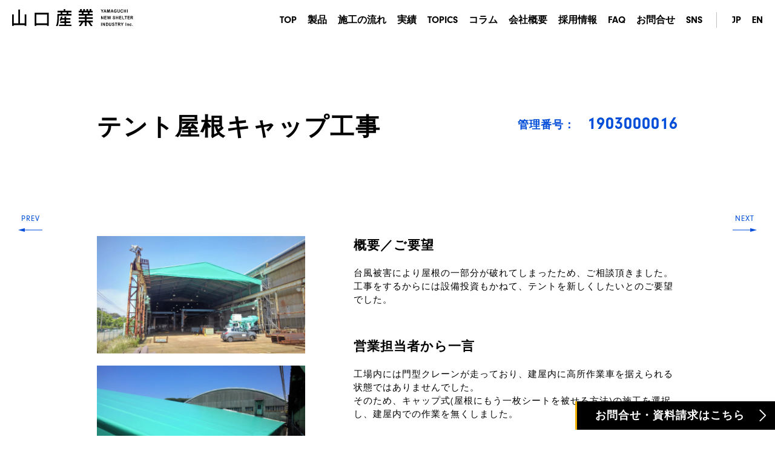

--- FILE ---
content_type: text/html; charset=UTF-8
request_url: https://membry.jp/project/%E3%83%86%E3%83%B3%E3%83%88%E5%B1%8B%E6%A0%B9%E3%82%AD%E3%83%A3%E3%83%83%E3%83%97%E5%B7%A5%E4%BA%8B/
body_size: 12708
content:
<!DOCTYPE html>
<html lang="ja">
<head>
<meta name='robots' content='max-image-preview:large' />
<link rel='dns-prefetch' href='//static.addtoany.com' />
<link rel='dns-prefetch' href='//www.google.com' />
<link rel='dns-prefetch' href='//ajax.googleapis.com' />

<!-- SEO SIMPLE PACK 3.2.0 -->
<title>テント屋根キャップ工事 | テント倉庫・膜構造物メーカー[山口産業株式会社]</title>
<link rel="canonical" href="https://membry.jp/project/%e3%83%86%e3%83%b3%e3%83%88%e5%b1%8b%e6%a0%b9%e3%82%ad%e3%83%a3%e3%83%83%e3%83%97%e5%b7%a5%e4%ba%8b/">
<meta property="og:locale" content="ja_JP">
<meta property="og:type" content="article">
<meta property="og:image" content="https://membry.jp/wp-ymgc/wp-content/uploads/ogp.jpg">
<meta property="og:title" content="テント屋根キャップ工事 | テント倉庫・膜構造物メーカー[山口産業株式会社]">
<meta property="og:url" content="https://membry.jp/project/%e3%83%86%e3%83%b3%e3%83%88%e5%b1%8b%e6%a0%b9%e3%82%ad%e3%83%a3%e3%83%83%e3%83%97%e5%b7%a5%e4%ba%8b/">
<meta property="og:site_name" content="テント倉庫・膜構造物メーカー[山口産業株式会社]">
<meta name="twitter:card" content="summary_large_image">
<!-- / SEO SIMPLE PACK -->

<script type="text/javascript">
window._wpemojiSettings = {"baseUrl":"https:\/\/s.w.org\/images\/core\/emoji\/14.0.0\/72x72\/","ext":".png","svgUrl":"https:\/\/s.w.org\/images\/core\/emoji\/14.0.0\/svg\/","svgExt":".svg","source":{"concatemoji":"https:\/\/membry.jp\/wp-ymgc\/wp-includes\/js\/wp-emoji-release.min.js?ver=6.2"}};
/*! This file is auto-generated */
!function(e,a,t){var n,r,o,i=a.createElement("canvas"),p=i.getContext&&i.getContext("2d");function s(e,t){p.clearRect(0,0,i.width,i.height),p.fillText(e,0,0);e=i.toDataURL();return p.clearRect(0,0,i.width,i.height),p.fillText(t,0,0),e===i.toDataURL()}function c(e){var t=a.createElement("script");t.src=e,t.defer=t.type="text/javascript",a.getElementsByTagName("head")[0].appendChild(t)}for(o=Array("flag","emoji"),t.supports={everything:!0,everythingExceptFlag:!0},r=0;r<o.length;r++)t.supports[o[r]]=function(e){if(p&&p.fillText)switch(p.textBaseline="top",p.font="600 32px Arial",e){case"flag":return s("\ud83c\udff3\ufe0f\u200d\u26a7\ufe0f","\ud83c\udff3\ufe0f\u200b\u26a7\ufe0f")?!1:!s("\ud83c\uddfa\ud83c\uddf3","\ud83c\uddfa\u200b\ud83c\uddf3")&&!s("\ud83c\udff4\udb40\udc67\udb40\udc62\udb40\udc65\udb40\udc6e\udb40\udc67\udb40\udc7f","\ud83c\udff4\u200b\udb40\udc67\u200b\udb40\udc62\u200b\udb40\udc65\u200b\udb40\udc6e\u200b\udb40\udc67\u200b\udb40\udc7f");case"emoji":return!s("\ud83e\udef1\ud83c\udffb\u200d\ud83e\udef2\ud83c\udfff","\ud83e\udef1\ud83c\udffb\u200b\ud83e\udef2\ud83c\udfff")}return!1}(o[r]),t.supports.everything=t.supports.everything&&t.supports[o[r]],"flag"!==o[r]&&(t.supports.everythingExceptFlag=t.supports.everythingExceptFlag&&t.supports[o[r]]);t.supports.everythingExceptFlag=t.supports.everythingExceptFlag&&!t.supports.flag,t.DOMReady=!1,t.readyCallback=function(){t.DOMReady=!0},t.supports.everything||(n=function(){t.readyCallback()},a.addEventListener?(a.addEventListener("DOMContentLoaded",n,!1),e.addEventListener("load",n,!1)):(e.attachEvent("onload",n),a.attachEvent("onreadystatechange",function(){"complete"===a.readyState&&t.readyCallback()})),(e=t.source||{}).concatemoji?c(e.concatemoji):e.wpemoji&&e.twemoji&&(c(e.twemoji),c(e.wpemoji)))}(window,document,window._wpemojiSettings);
</script>
<style type="text/css">
img.wp-smiley,
img.emoji {
	display: inline !important;
	border: none !important;
	box-shadow: none !important;
	height: 1em !important;
	width: 1em !important;
	margin: 0 0.07em !important;
	vertical-align: -0.1em !important;
	background: none !important;
	padding: 0 !important;
}
</style>
	<link rel='stylesheet' id='wp-block-library-css' href='https://membry.jp/wp-ymgc/wp-includes/css/dist/block-library/style.min.css?ver=6.2' type='text/css' media='all' />
<link rel='stylesheet' id='classic-theme-styles-css' href='https://membry.jp/wp-ymgc/wp-includes/css/classic-themes.min.css?ver=6.2' type='text/css' media='all' />
<style id='global-styles-inline-css' type='text/css'>
body{--wp--preset--color--black: #000000;--wp--preset--color--cyan-bluish-gray: #abb8c3;--wp--preset--color--white: #ffffff;--wp--preset--color--pale-pink: #f78da7;--wp--preset--color--vivid-red: #cf2e2e;--wp--preset--color--luminous-vivid-orange: #ff6900;--wp--preset--color--luminous-vivid-amber: #fcb900;--wp--preset--color--light-green-cyan: #7bdcb5;--wp--preset--color--vivid-green-cyan: #00d084;--wp--preset--color--pale-cyan-blue: #8ed1fc;--wp--preset--color--vivid-cyan-blue: #0693e3;--wp--preset--color--vivid-purple: #9b51e0;--wp--preset--gradient--vivid-cyan-blue-to-vivid-purple: linear-gradient(135deg,rgba(6,147,227,1) 0%,rgb(155,81,224) 100%);--wp--preset--gradient--light-green-cyan-to-vivid-green-cyan: linear-gradient(135deg,rgb(122,220,180) 0%,rgb(0,208,130) 100%);--wp--preset--gradient--luminous-vivid-amber-to-luminous-vivid-orange: linear-gradient(135deg,rgba(252,185,0,1) 0%,rgba(255,105,0,1) 100%);--wp--preset--gradient--luminous-vivid-orange-to-vivid-red: linear-gradient(135deg,rgba(255,105,0,1) 0%,rgb(207,46,46) 100%);--wp--preset--gradient--very-light-gray-to-cyan-bluish-gray: linear-gradient(135deg,rgb(238,238,238) 0%,rgb(169,184,195) 100%);--wp--preset--gradient--cool-to-warm-spectrum: linear-gradient(135deg,rgb(74,234,220) 0%,rgb(151,120,209) 20%,rgb(207,42,186) 40%,rgb(238,44,130) 60%,rgb(251,105,98) 80%,rgb(254,248,76) 100%);--wp--preset--gradient--blush-light-purple: linear-gradient(135deg,rgb(255,206,236) 0%,rgb(152,150,240) 100%);--wp--preset--gradient--blush-bordeaux: linear-gradient(135deg,rgb(254,205,165) 0%,rgb(254,45,45) 50%,rgb(107,0,62) 100%);--wp--preset--gradient--luminous-dusk: linear-gradient(135deg,rgb(255,203,112) 0%,rgb(199,81,192) 50%,rgb(65,88,208) 100%);--wp--preset--gradient--pale-ocean: linear-gradient(135deg,rgb(255,245,203) 0%,rgb(182,227,212) 50%,rgb(51,167,181) 100%);--wp--preset--gradient--electric-grass: linear-gradient(135deg,rgb(202,248,128) 0%,rgb(113,206,126) 100%);--wp--preset--gradient--midnight: linear-gradient(135deg,rgb(2,3,129) 0%,rgb(40,116,252) 100%);--wp--preset--duotone--dark-grayscale: url('#wp-duotone-dark-grayscale');--wp--preset--duotone--grayscale: url('#wp-duotone-grayscale');--wp--preset--duotone--purple-yellow: url('#wp-duotone-purple-yellow');--wp--preset--duotone--blue-red: url('#wp-duotone-blue-red');--wp--preset--duotone--midnight: url('#wp-duotone-midnight');--wp--preset--duotone--magenta-yellow: url('#wp-duotone-magenta-yellow');--wp--preset--duotone--purple-green: url('#wp-duotone-purple-green');--wp--preset--duotone--blue-orange: url('#wp-duotone-blue-orange');--wp--preset--font-size--small: 13px;--wp--preset--font-size--medium: 20px;--wp--preset--font-size--large: 36px;--wp--preset--font-size--x-large: 42px;--wp--preset--spacing--20: 0.44rem;--wp--preset--spacing--30: 0.67rem;--wp--preset--spacing--40: 1rem;--wp--preset--spacing--50: 1.5rem;--wp--preset--spacing--60: 2.25rem;--wp--preset--spacing--70: 3.38rem;--wp--preset--spacing--80: 5.06rem;--wp--preset--shadow--natural: 6px 6px 9px rgba(0, 0, 0, 0.2);--wp--preset--shadow--deep: 12px 12px 50px rgba(0, 0, 0, 0.4);--wp--preset--shadow--sharp: 6px 6px 0px rgba(0, 0, 0, 0.2);--wp--preset--shadow--outlined: 6px 6px 0px -3px rgba(255, 255, 255, 1), 6px 6px rgba(0, 0, 0, 1);--wp--preset--shadow--crisp: 6px 6px 0px rgba(0, 0, 0, 1);}:where(.is-layout-flex){gap: 0.5em;}body .is-layout-flow > .alignleft{float: left;margin-inline-start: 0;margin-inline-end: 2em;}body .is-layout-flow > .alignright{float: right;margin-inline-start: 2em;margin-inline-end: 0;}body .is-layout-flow > .aligncenter{margin-left: auto !important;margin-right: auto !important;}body .is-layout-constrained > .alignleft{float: left;margin-inline-start: 0;margin-inline-end: 2em;}body .is-layout-constrained > .alignright{float: right;margin-inline-start: 2em;margin-inline-end: 0;}body .is-layout-constrained > .aligncenter{margin-left: auto !important;margin-right: auto !important;}body .is-layout-constrained > :where(:not(.alignleft):not(.alignright):not(.alignfull)){max-width: var(--wp--style--global--content-size);margin-left: auto !important;margin-right: auto !important;}body .is-layout-constrained > .alignwide{max-width: var(--wp--style--global--wide-size);}body .is-layout-flex{display: flex;}body .is-layout-flex{flex-wrap: wrap;align-items: center;}body .is-layout-flex > *{margin: 0;}:where(.wp-block-columns.is-layout-flex){gap: 2em;}.has-black-color{color: var(--wp--preset--color--black) !important;}.has-cyan-bluish-gray-color{color: var(--wp--preset--color--cyan-bluish-gray) !important;}.has-white-color{color: var(--wp--preset--color--white) !important;}.has-pale-pink-color{color: var(--wp--preset--color--pale-pink) !important;}.has-vivid-red-color{color: var(--wp--preset--color--vivid-red) !important;}.has-luminous-vivid-orange-color{color: var(--wp--preset--color--luminous-vivid-orange) !important;}.has-luminous-vivid-amber-color{color: var(--wp--preset--color--luminous-vivid-amber) !important;}.has-light-green-cyan-color{color: var(--wp--preset--color--light-green-cyan) !important;}.has-vivid-green-cyan-color{color: var(--wp--preset--color--vivid-green-cyan) !important;}.has-pale-cyan-blue-color{color: var(--wp--preset--color--pale-cyan-blue) !important;}.has-vivid-cyan-blue-color{color: var(--wp--preset--color--vivid-cyan-blue) !important;}.has-vivid-purple-color{color: var(--wp--preset--color--vivid-purple) !important;}.has-black-background-color{background-color: var(--wp--preset--color--black) !important;}.has-cyan-bluish-gray-background-color{background-color: var(--wp--preset--color--cyan-bluish-gray) !important;}.has-white-background-color{background-color: var(--wp--preset--color--white) !important;}.has-pale-pink-background-color{background-color: var(--wp--preset--color--pale-pink) !important;}.has-vivid-red-background-color{background-color: var(--wp--preset--color--vivid-red) !important;}.has-luminous-vivid-orange-background-color{background-color: var(--wp--preset--color--luminous-vivid-orange) !important;}.has-luminous-vivid-amber-background-color{background-color: var(--wp--preset--color--luminous-vivid-amber) !important;}.has-light-green-cyan-background-color{background-color: var(--wp--preset--color--light-green-cyan) !important;}.has-vivid-green-cyan-background-color{background-color: var(--wp--preset--color--vivid-green-cyan) !important;}.has-pale-cyan-blue-background-color{background-color: var(--wp--preset--color--pale-cyan-blue) !important;}.has-vivid-cyan-blue-background-color{background-color: var(--wp--preset--color--vivid-cyan-blue) !important;}.has-vivid-purple-background-color{background-color: var(--wp--preset--color--vivid-purple) !important;}.has-black-border-color{border-color: var(--wp--preset--color--black) !important;}.has-cyan-bluish-gray-border-color{border-color: var(--wp--preset--color--cyan-bluish-gray) !important;}.has-white-border-color{border-color: var(--wp--preset--color--white) !important;}.has-pale-pink-border-color{border-color: var(--wp--preset--color--pale-pink) !important;}.has-vivid-red-border-color{border-color: var(--wp--preset--color--vivid-red) !important;}.has-luminous-vivid-orange-border-color{border-color: var(--wp--preset--color--luminous-vivid-orange) !important;}.has-luminous-vivid-amber-border-color{border-color: var(--wp--preset--color--luminous-vivid-amber) !important;}.has-light-green-cyan-border-color{border-color: var(--wp--preset--color--light-green-cyan) !important;}.has-vivid-green-cyan-border-color{border-color: var(--wp--preset--color--vivid-green-cyan) !important;}.has-pale-cyan-blue-border-color{border-color: var(--wp--preset--color--pale-cyan-blue) !important;}.has-vivid-cyan-blue-border-color{border-color: var(--wp--preset--color--vivid-cyan-blue) !important;}.has-vivid-purple-border-color{border-color: var(--wp--preset--color--vivid-purple) !important;}.has-vivid-cyan-blue-to-vivid-purple-gradient-background{background: var(--wp--preset--gradient--vivid-cyan-blue-to-vivid-purple) !important;}.has-light-green-cyan-to-vivid-green-cyan-gradient-background{background: var(--wp--preset--gradient--light-green-cyan-to-vivid-green-cyan) !important;}.has-luminous-vivid-amber-to-luminous-vivid-orange-gradient-background{background: var(--wp--preset--gradient--luminous-vivid-amber-to-luminous-vivid-orange) !important;}.has-luminous-vivid-orange-to-vivid-red-gradient-background{background: var(--wp--preset--gradient--luminous-vivid-orange-to-vivid-red) !important;}.has-very-light-gray-to-cyan-bluish-gray-gradient-background{background: var(--wp--preset--gradient--very-light-gray-to-cyan-bluish-gray) !important;}.has-cool-to-warm-spectrum-gradient-background{background: var(--wp--preset--gradient--cool-to-warm-spectrum) !important;}.has-blush-light-purple-gradient-background{background: var(--wp--preset--gradient--blush-light-purple) !important;}.has-blush-bordeaux-gradient-background{background: var(--wp--preset--gradient--blush-bordeaux) !important;}.has-luminous-dusk-gradient-background{background: var(--wp--preset--gradient--luminous-dusk) !important;}.has-pale-ocean-gradient-background{background: var(--wp--preset--gradient--pale-ocean) !important;}.has-electric-grass-gradient-background{background: var(--wp--preset--gradient--electric-grass) !important;}.has-midnight-gradient-background{background: var(--wp--preset--gradient--midnight) !important;}.has-small-font-size{font-size: var(--wp--preset--font-size--small) !important;}.has-medium-font-size{font-size: var(--wp--preset--font-size--medium) !important;}.has-large-font-size{font-size: var(--wp--preset--font-size--large) !important;}.has-x-large-font-size{font-size: var(--wp--preset--font-size--x-large) !important;}
.wp-block-navigation a:where(:not(.wp-element-button)){color: inherit;}
:where(.wp-block-columns.is-layout-flex){gap: 2em;}
.wp-block-pullquote{font-size: 1.5em;line-height: 1.6;}
</style>
<link rel='stylesheet' id='contact-form-7-css' href='https://membry.jp/wp-ymgc/wp-content/plugins/contact-form-7/includes/css/styles.css?ver=5.3' type='text/css' media='all' />
<link rel='stylesheet' id='wpcf7-redirect-script-frontend-css' href='https://membry.jp/wp-ymgc/wp-content/plugins/wpcf7-redirect/build/css/wpcf7-redirect-frontend.min.css?ver=1.1' type='text/css' media='all' />
<link rel='stylesheet' id='wp-pagenavi-css' href='https://membry.jp/wp-ymgc/wp-content/plugins/wp-pagenavi/pagenavi-css.css?ver=2.70' type='text/css' media='all' />
<link rel='stylesheet' id='fancybox-css' href='https://membry.jp/wp-ymgc/wp-content/plugins/easy-fancybox/fancybox/1.5.4/jquery.fancybox.min.css?ver=6.2' type='text/css' media='screen' />
<link rel='stylesheet' id='addtoany-css' href='https://membry.jp/wp-ymgc/wp-content/plugins/add-to-any/addtoany.min.css?ver=1.16' type='text/css' media='all' />
<style id='addtoany-inline-css' type='text/css'>
.addtoany_content {
	border-bottom: 1px solid rgba(0,0,0,0.25);
	text-align: center;
}
</style>
<link rel='stylesheet' id='cf7cf-style-css' href='https://membry.jp/wp-ymgc/wp-content/plugins/cf7-conditional-fields/style.css?ver=2.3.11' type='text/css' media='all' />
<script type='text/javascript' id='addtoany-core-js-before'>
window.a2a_config=window.a2a_config||{};a2a_config.callbacks=[];a2a_config.overlays=[];a2a_config.templates={};a2a_localize = {
	Share: "共有",
	Save: "ブックマーク",
	Subscribe: "購読",
	Email: "メール",
	Bookmark: "ブックマーク",
	ShowAll: "すべて表示する",
	ShowLess: "小さく表示する",
	FindServices: "サービスを探す",
	FindAnyServiceToAddTo: "追加するサービスを今すぐ探す",
	PoweredBy: "Powered by",
	ShareViaEmail: "メールでシェアする",
	SubscribeViaEmail: "メールで購読する",
	BookmarkInYourBrowser: "ブラウザにブックマーク",
	BookmarkInstructions: "このページをブックマークするには、 Ctrl+D または \u2318+D を押下。",
	AddToYourFavorites: "お気に入りに追加",
	SendFromWebOrProgram: "任意のメールアドレスまたはメールプログラムから送信",
	EmailProgram: "メールプログラム",
	More: "詳細&#8230;",
	ThanksForSharing: "共有ありがとうございます !",
	ThanksForFollowing: "フォローありがとうございます !"
};

a2a_config.icon_color="transparent,#303030";
</script>
<script type='text/javascript' async src='https://static.addtoany.com/menu/page.js' id='addtoany-core-js'></script>
<script type='text/javascript' src='//ajax.googleapis.com/ajax/libs/jquery/3.5.1/jquery.min.js?ver=6.2' id='jquery-js'></script>
<script type='text/javascript' async src='https://membry.jp/wp-ymgc/wp-content/plugins/add-to-any/addtoany.min.js?ver=1.1' id='addtoany-jquery-js'></script>
<link rel="https://api.w.org/" href="https://membry.jp/wp-json/" /><link rel="EditURI" type="application/rsd+xml" title="RSD" href="https://membry.jp/wp-ymgc/xmlrpc.php?rsd" />
<link rel="wlwmanifest" type="application/wlwmanifest+xml" href="https://membry.jp/wp-ymgc/wp-includes/wlwmanifest.xml" />
<meta name="generator" content="WordPress 6.2" />
<link rel='shortlink' href='https://membry.jp/?p=17079' />
<link rel="alternate" type="application/json+oembed" href="https://membry.jp/wp-json/oembed/1.0/embed?url=https%3A%2F%2Fmembry.jp%2Fproject%2F%25e3%2583%2586%25e3%2583%25b3%25e3%2583%2588%25e5%25b1%258b%25e6%25a0%25b9%25e3%2582%25ad%25e3%2583%25a3%25e3%2583%2583%25e3%2583%2597%25e5%25b7%25a5%25e4%25ba%258b%2F" />
<link rel="alternate" type="text/xml+oembed" href="https://membry.jp/wp-json/oembed/1.0/embed?url=https%3A%2F%2Fmembry.jp%2Fproject%2F%25e3%2583%2586%25e3%2583%25b3%25e3%2583%2588%25e5%25b1%258b%25e6%25a0%25b9%25e3%2582%25ad%25e3%2583%25a3%25e3%2583%2583%25e3%2583%2597%25e5%25b7%25a5%25e4%25ba%258b%2F&#038;format=xml" />
<link rel="icon" href="https://membry.jp/wp-ymgc/wp-content/uploads/2023/03/cropped-favicon-32x32.png" sizes="32x32" />
<link rel="icon" href="https://membry.jp/wp-ymgc/wp-content/uploads/2023/03/cropped-favicon-192x192.png" sizes="192x192" />
<link rel="apple-touch-icon" href="https://membry.jp/wp-ymgc/wp-content/uploads/2023/03/cropped-favicon-180x180.png" />
<meta name="msapplication-TileImage" content="https://membry.jp/wp-ymgc/wp-content/uploads/2023/03/cropped-favicon-270x270.png" />
<meta charset="utf-8">
<meta name="Keywords" content="">
<meta name="viewport" content="width=device-width, initial-scale=1">
<meta name="copyright" content="">
<meta name="Author" content="">
<meta name="format-detection" content="telephone=no">
<link rel="icon" href="https://membry.jp/wp-ymgc/wp-content/themes/yamaguchisangyo/assets/favicon.ico">
<link rel="stylesheet" type="text/css" href="https://membry.jp/wp-ymgc/wp-content/themes/yamaguchisangyo/assets/css/reset.css">
<link rel="stylesheet" href="https://use.typekit.net/yxf5kgt.css">
<link rel="stylesheet" href="https://cdnjs.cloudflare.com/ajax/libs/Swiper/6.8.4/swiper-bundle.css" />
<link rel="stylesheet" type="text/css" href="https://membry.jp/wp-ymgc/wp-content/themes/yamaguchisangyo/assets/css/box_membry.css">
<link rel="stylesheet" type="text/css" href="https://membry.jp/wp-ymgc/wp-content/themes/yamaguchisangyo/style.css?20251225-050527">

<link rel="preconnect" href="https://fonts.googleapis.com">
<link rel="preconnect" href="https://fonts.gstatic.com" crossorigin>
<link href="https://fonts.googleapis.com/css2?family=Zen+Kaku+Gothic+New:wght@500;700&display=swap" rel="stylesheet">
<title>テント倉庫・膜構造物のプロ集団、メンブリー [山口産業株式会社]</title>

<script type="application/ld+json">
	{
		"@context": "http://schema.org",
		"@type": "Corporation",
		"name": "山口産業株式会社",
		"address": {
			"@type": "PostalAddress",
			"postalCode": "8460031",
			"addressRegion": "佐賀県",
			"addressLocality": "多久市",
			"streetAddress": "多久町3555-120" 
		},
		"telephone": "+81952742525",
		"URL": "https://membry.jp/"
	}
</script>
<script type="application/ld+json">
	{
		"@type": "SiteNavigationElement",
		"@context": "http://schema.org",
		"hasPart": [
			{
				"@type": "WebPage",
				"name": "テント倉庫・膜構造物メーカーのプロ集団、メンブリー山口産業株式会社",
				"url": "https://membry.jp/"
			}, {
				"@type": "WebPage",
				"name": "製品",
				"url": "https://membry.jp/product/industry/"
			}, {
				"@type": "WebPage",
				"name": "産業用",
				"url": "https://membry.jp/product/industry/"
			}, {
				"@type": "WebPage",
				"name": "テント倉庫",
				"url": "https://membry.jp/product/industry/warehouse/"
			}, {
				"@type": "WebPage",
				"name": "規格化テント倉庫",
				"url": "https://membry.jp/product/industry/grid-house/"
			}, {
				"@type": "WebPage",
				"name": "レンタルテント",
				"url": "https://membry.jp/product/industry/rental-tent/"
			}, {
				"@type": "WebPage",
				"name": "スライド式テント",
				"url": "https://membry.jp/product/industry/slide/"
			}, {
				"@type": "WebPage",
				"name": "伸縮式テント",
				"url": "https://membry.jp/product/industry/stretchable/"
			}, {
				"@type": "WebPage",
				"name": "テント上屋",
				"url": "https://membry.jp/product/industry/shed/"
			}, {
				"@type": "WebPage",
				"name": "コンビネーション膜構造",
				"url": "https://membry.jp/product/industry/combination/"
			}, {
				"@type": "WebPage",
				"name": "シート間仕切り",
				"url": "https://membry.jp/product/industry/sheet-partition/"
			}, {
				"@type": "WebPage",
				"name": "INNOLIFT",
				"url": "https://membry.jp/product/innolift/"
			}, {
				"@type": "WebPage",
				"name": "ネット製品",
				"url": "https://membry.jp/product/industry/net/"
			}, {
				"@type": "WebPage",
				"name": "建築用",
				"url": "https://membry.jp/product/structure/"
			}, {
				"@type": "WebPage",
				"name": "膜屋根",
				"url": "https://membry.jp/product/structure/membrane-roof/"
			}, {
				"@type": "WebPage",
				"name": "膜天井",
				"url": "https://membry.jp/product/structure/membrane-ceiling/"
			}, {
				"@type": "WebPage",
				"name": "スポーツ施設",
				"url": "https://membry.jp/product/structure/sport/"
			}, {
				"@type": "WebPage",
				"name": "ファブリックファサード",
				"url": "https://membry.jp/product/structure/fabric-facade/"
			}, {
				"@type": "WebPage",
				"name": "農業・畜産用",
				"url": "https://membry.jp/product/agriculture/"
			}, {
				"@type": "WebPage",
				"name": "テント畜舎",
				"url": "https://membry.jp/product/agriculture/membrane-barn/"
			}, {
				"@type": "WebPage",
				"name": "堆肥舎",
				"url": "https://membry.jp/product/agriculture/compost/"
			}, {
				"@type": "WebPage",
				"name": "バイオマス施設",
				"url": "https://membry.jp/product/agriculture/biomass/"
			}, {
				"@type": "WebPage",
				"name": "商業用",
				"url": "https://membry.jp/product/commercial/"
			}, {
				"@type": "WebPage",
				"name": "ドームテント",
				"url": "https://membry.jp/product/commercial/dome-tent/"
			}, {
				"@type": "WebPage",
				"name": "球体テント",
				"url": "https://membry.jp/product/commercial/sphere-tent/"
			}, {
				"@type": "WebPage",
				"name": "シェードセイル",
				"url": "https://membry.jp/product/commercial/shade-sail/"
			}, {
				"@type": "WebPage",
				"name": "開閉式テント",
				"url": "https://membry.jp/product/commercial/openable/"
			}, {
				"@type": "WebPage",
				"name": "ふわんふわんコクーン",
				"url": "https://membry.jp/product/commercial/fluffy-cocoon/"
			}, {
				"@type": "WebPage",
				"name": "マルチブースSpace+",
				"url": "https://membry.jp/product/commercial/space-plus/"
			}, {
				"@type": "WebPage",
				"name": "パラソル Prostor",
				"url": "https://membry.jp/product/commercial/prostor/"
			}, {
				"@type": "WebPage",
				"name": "オーニング",
				"url": "https://membry.jp/product/commercial/awning/"
			}, {
				"@type": "WebPage",
				"name": "スターシェード",
				"url": "https://membry.jp/product/commercial/star-shade/"
			}, {
				"@type": "WebPage",
				"name": "フラクタル日よけ",
				"url": "https://membry.jp/product/commercial/fractal-awning/"
			}, {
				"@type": "WebPage",
				"name": "サイン",
				"url": "https://membry.jp/product/commercial/sign/"
			}, {
				"@type": "WebPage",
				"name": "イベントテント",
				"url": "https://membry.jp/product/event/"
			}, {
				"@type": "WebPage",
				"name": "ヨーロピアンテント",
				"url": "https://membry.jp/product/event/european/"
			}, {
				"@type": "WebPage",
				"name": "スピアテント",
				"url": "https://membry.jp/product/event/spear/"
			}, {
				"@type": "WebPage",
				"name": "ゆめテント",
				"url": "https://membry.jp/product/event/dream/"
			}, {
				"@type": "WebPage",
				"name": "エアアーチ",
				"url": "https://membry.jp/product/event/air-arch"
			}, {
				"@type": "WebPage",
				"name": "防災用",
				"url": "https://membry.jp/product/safety/"
			}, {
				"@type": "WebPage",
				"name": "メンブリーシェルター air",
				"url": "https://membry.jp/product/safety/air/"
			}, {
				"@type": "WebPage",
				"name": "簡易パーテーション",
				"url": "https://membry.jp/product/safety/simple-partition/"
			}, {
				"@type": "WebPage",
				"name": "パネルパーテーション",
				"url": "https://membry.jp/product/safety/panel-partition/"
			}, {
				"@type": "WebPage",
				"name": "簡易ベッド",
				"url": "https://membry.jp/product/safety/simple-bed/"
			}, {
				"@type": "WebPage",
				"name": "ワンタッチ式テント",
				"url": "https://membry.jp/product/safety/one-touch/"
			}, {
				"@type": "WebPage",
				"name": "施工の流れ",
				"url": "https://membry.jp/flow/"
			}, {
				"@type": "WebPage",
				"name": "実績",
				"url": "https://membry.jp/project/"
			}, {
				"@type": "WebPage",
				"name": "TOPICS",
				"url": "https://membry.jp/news/"
			}, {
				"@type": "WebPage",
				"name": "会社概要",
				"url": "https://membry.jp/company/"
			}, {
				"@type": "WebPage",
				"name": "採用情報",
				"url": "https://membry.jprecruit/"
			}, {
				"@type": "WebPage",
				"name": "FAQ",
				"url": "https://membry.jpfaq/"
			}, {
				"@type": "WebPage",
				"name": "お問合せ",
				"url": "https://membry.jp/contact/"
			}
		]
	}
</script>




<!-- Google Tag Manager -->
<!-- 旧タグマネージャー -->
<!-- <script>(function(w,d,s,l,i){w[l]=w[l]||[];w[l].push({'gtm.start':
new Date().getTime(),event:'gtm.js'});var f=d.getElementsByTagName(s)[0],
j=d.createElement(s),dl=l!='dataLayer'?'&l='+l:'';j.async=true;j.src=
'https://www.googletagmanager.com/gtm.js?id='+i+dl;f.parentNode.insertBefore(j,f);
})(window,document,'script','dataLayer','GTM-P52SFJD');</script> -->
<script type="text/javascript">
    (function(c,l,a,r,i,t,y){
        c[a]=c[a]||function(){(c[a].q=c[a].q||[]).push(arguments)};
        t=l.createElement(r);t.async=1;t.src="https://www.clarity.ms/tag/"+i;
        y=l.getElementsByTagName(r)[0];y.parentNode.insertBefore(t,y);
    })(window, document, "clarity", "script", "nu3gm7p95i");
</script>

<script>(function(w,d,s,l,i){w[l]=w[l]||[];w[l].push({'gtm.start':
new Date().getTime(),event:'gtm.js'});var f=d.getElementsByTagName(s)[0],
j=d.createElement(s),dl=l!='dataLayer'?'&l='+l:'';j.async=true;j.src=
'https://www.googletagmanager.com/gtm.js?id='+i+dl;f.parentNode.insertBefore(j,f);
})(window,document,'script','dataLayer','GTM-5KJGK2R');</script>
<!-- End Google Tag Manager -->
</head>

<body>
<!-- Google Tag Manager (noscript) -->
<noscript><iframe src="https://www.googletagmanager.com/ns.html?id=GTM-P52SFJD"
height="0" width="0" style="display:none;visibility:hidden"></iframe></noscript>
<!-- End Google Tag Manager (noscript) -->

	<header>
		<a class="logo" href="https://membry.jp/">
			<img src="https://membry.jp/wp-ymgc/wp-content/themes/yamaguchisangyo/assets/img/svg/logo.svg" alt="山口産業株式会社">
		</a>
		<div class="menu">
			<div class="menu-list">
				<a href="https://membry.jp/">TOP</a>
				<div class="box product">
					<a href="https://membry.jp/product/industry/">製品
					</a>
					<div class="product-nav">
	<div class="main-nav">
		<div class="box orange">
			<a href="https://membry.jp/product/industry/" class="sangyo">産業用</a>
			<div class="sub-nav sangyo">
				<a href="https://membry.jp/product/industry/warehouse/">テント倉庫</a>
				<a href="https://membry.jp/product/industry/grid-house/">規格化テント倉庫</a>
				<a href="https://membry.jp/product/industry/rental-tent/">レンタルテント</a>
				<a href="https://membry.jp/product/industry/slide/">スライド式テント</a>
				<a href="https://membry.jp/product/industry/stretchable/">伸縮式テント</a>
				<a href="https://membry.jp/product/industry/shed/">テント上屋</a>
				<a href="https://membry.jp/product/industry/combination/">コンビネーション膜構造</a>
				<a href="https://membry.jp/product/industry/sheet-partition/">シート間仕切り</a>
				<a href="/innolift/">INNOLIFT</a>
				<a href="https://membry.jp/product/industry/net/">ネット製品</a>
			</div>
		</div>
		<div class="box">
			<a href="https://membry.jp/product/structure/" class="kenchiku">建築用</a>
			<div class="sub-nav sangyo">
				<a href="https://membry.jp/product/structure/membrane-roof/">膜屋根</a>
				<a href="https://membry.jp/product/structure/membrane-ceiling/">膜天井</a>
				<a href="https://membry.jp/product/structure/sport/">スポーツ施設</a>
				<a href="https://membry.jp/product/structure/fabric-facade/">ファブリックファサード</a>
			</div>
		</div>
		<div class="box orange">
			<a href="https://membry.jp/product/agriculture/" class="nogyo">農業・畜産用</a>
			<div class="sub-nav sangyo">
				<a href="https://membry.jp/product/agriculture/membrane-barn/">膜構造畜舎</a>
				<a href="https://membry.jp/product/agriculture/compost/">堆肥舎</a>
				<a href="https://membry.jp/product/agriculture/biomass/">バイオマス施設</a>
				<a href="https://membry.jp/product/agriculture/land-based-aquaculture/">陸上養殖施設</a>
			</div>
		</div>
		<div class="box">
			<a href="https://membry.jp/product/commercial/" class="shogyo">商業用</a>
			<div class="sub-nav sangyo">
				<a href="https://membry.jp/product/commercial/dome-tent/">ドームテント</a>
				<a href="https://membry.jp/product/commercial/sphere-tent/">球体テント</a>
				<a href="https://membry.jp/product/commercial/shade-sail/">シェードセイル</a>
				<a href="https://membry.jp/product/commercial/openable/">開閉式テント</a>
				<a href="https://membry.jp/product/commercial/fluffy-cocoon/">ふわふわコクーン</a>
				<a href="https://membry.jp/product/commercial/space-plus/">マルチブースSpace+</a>
				<a href="https://membry.jp/product/commercial/prostor/">パラソル PROSTOR</a>
				<a href="https://membry.jp/product/commercial/awning/">オーニング</a>
				<a href="https://membry.jp/product/commercial/star-shade/">スターシェード</a>
				<!-- <a href="https://membry.jp/product/commercial/fractal-awning/">フラクタル日よけ</a> -->
				<a href="https://membry.jp/product/commercial/sign/">サイン</a>
			</div>
		</div>
		<div class="box">
			<a href="https://membry.jp/product/event/" class="event">イベントテント</a>
			<div class="sub-nav sangyo">
				<a href="https://membry.jp/product/event/european/">ヨーロピアンテント</a>
				<a href="https://membry.jp/product/event/spear/">スピアテント</a>
				<a href="https://membry.jp/product/event/dream/">ゆめテント</a>
				<a href="https://membry.jp/product/event/air-arch">エアアーチ</a>
			</div>
		</div>
		<div class="box">
			<a href="https://membry.jp/product/safety/" class="bosai">防災用</a>
			<div class="sub-nav sangyo">
				<a href="https://membry.jp/product/safety/air/">メンブリーシェルター air</a>
				<a href="https://membry.jp/product/safety/simple-partition/">簡易パーテーション</a>
				<a href="https://membry.jp/product/safety/panel-partition/">パネルパーテーション</a>
				<a href="https://membry.jp/product/safety/simple-bed/">簡易ベッド</a>
				<a href="https://membry.jp/product/safety/one-touch/">ワンタッチ式テント</a>
			</div>
		</div>
		<!-- <div class="box arrow-none">				
			<a href="https://membry.jp/product/renewal/" class="">点検について</a>
		</div> -->
	</div>
</div>				</div>
				<a href="https://membry.jp/flow/">施工の流れ</a>
				<a href="https://membry.jp/project/">実績</a>
				<a href="/news/">TOPICS</a>
				<a href="/column/">コラム</a>
				<a href="https://membry.jp/company/">会社概要</a>
				<a href="https://membry.jp/recruit/">採用情報</a>
				<a href="https://membry.jp/faq/">FAQ</a>
				<a href="https://membry.jp/contact/">お問合せ</a>
				<div class="box sns">
					<a class="sns-head">SNS</a>
					<div class="sns-nav">
						<a href="https://www.instagram.com/membry_tent/" target="_blank" rel="noopener">
							<img src="https://membry.jp/wp-ymgc/wp-content/themes/yamaguchisangyo/assets/img/svg/ig.svg">
							<p>Instagram</p>
						</a>
						<a href="https://x.com/membry_tent" target="_blank" rel="noopener">
							<img src="https://membry.jp/wp-ymgc/wp-content/themes/yamaguchisangyo/assets/img/svg/x.svg">
							<p>X</p>
						</a>
						<a href="https://www.facebook.com/membry.yamaguchisangyo?locale=ja_JP" target="_blank" rel="noopener">
							<img src="https://membry.jp/wp-ymgc/wp-content/themes/yamaguchisangyo/assets/img/svg/fb.svg">
							<p>Facebook</p>
						</a>
						<a href="https://www.linkedin.com/company/yamaguchi-new-shelter-industry-inc/" target="_blank" rel="noopener">
							<img src="https://membry.jp/wp-ymgc/wp-content/themes/yamaguchisangyo/assets/img/icon/LI-In-Bug.png">
							<p>LinkedIn</p>
						</a>
						<a href="https://www.pinterest.jp/membry_info/" target="_blank" rel="noopener">
							<img src="https://membry.jp/wp-ymgc/wp-content/themes/yamaguchisangyo/assets/img/svg/pint-logo.svg">
							<p>Pinterest</p>
						</a>
						<a href="https://www.youtube.com/@membry4158" target="_blank" rel="noopener">
							<img src="https://membry.jp/wp-ymgc/wp-content/themes/yamaguchisangyo/assets/img/svg/yt-logo.svg">
							<p>YouTube</p>
						</a>
						<a href="https://www.tiktok.com/@yamaguchi_membry" target="_blank" rel="noopener">
							<img src="https://membry.jp/wp-ymgc/wp-content/themes/yamaguchisangyo/assets/img/svg/tiktok-logo.svg">
							<p>TikTok</p>
						</a>
					</div>
				</div>
			</div>
		</div>
		<div class="translation">
			<a href="https://membry.jp/">JP</a>
			<a href="https://en.membry.jp/">EN</a>
		</div>
		<div class='menu-btn sg-M'>
			<span></span>
			<span></span>
			<p>menu</p>
			<p>close</p>
		</div>
	</header>
	<content class="single project-detail">

		<div class="section title-wrapper">
			<div class="title">
				<h1>テント屋根キャップ工事</h1>
			</div>
			<div class="kanribango">
					<p>管理番号：</p>
					<div class="num">1903000016</div>
				</div>
			</div>
		</div>

		<div class="project-detail section">
			<div class="col2 per4-6">
				<div class="box project-gallery">
						            			            		<a href="https://membry.jp/wp-ymgc/wp-content/uploads/2019/10/1KIMG2676.jpg">
	                		<img src="https://membry.jp/wp-ymgc/wp-content/uploads/2019/10/1KIMG2676.jpg" alt="テント屋根キャップ工事" />
	                	</a>
	                		                	            			            		<a href="https://membry.jp/wp-ymgc/wp-content/uploads/2019/10/7025730d16df56493e5fd7d122c31d14.jpg">
	                		<img src="https://membry.jp/wp-ymgc/wp-content/uploads/2019/10/7025730d16df56493e5fd7d122c31d14.jpg" alt="テント屋根キャップ工事" />
	                	</a>
	                		                	            			                	            			                	            			                	            			                				</div>
				<div class="box project-desc">
																		<div class="block">
								<h4>概要／ご要望</h4>
								<p>
									台風被害により屋根の一部分が破れてしまったため、ご相談頂きました。<br />
工事をするからには設備投資もかねて、テントを新しくしたいとのご要望でした。								</p>
							</div>
																									<div class="block">
								<h4>営業担当者から一言</h4>
								<p>
									工場内には門型クレーンが走っており、建屋内に高所作業車を据えられる状態ではありませんでした。<br />
そのため、キャップ式(屋根にもう一枚シートを被せる方法)の施工を選択し、建屋内での作業を無くしました。								</p>
							</div>
																<div class="info-block">
						<div class="en-cat">INFORMATION</div>
						<div class="dl-list">
							<dl>
																<dt>施工年月日</dt>
								<dd>2019年05月</dd>
							</dl>
							<dl>
								<dt>施工場所</dt>
								<dd>長崎県</dd>
							</dl>
							<dl>
																<dt>サイズ</dt>
								<dd>W22×L30×H10m</dd>
							</dl>
							<dl>
																<dt>製品</dt>
								<dd>産業用テント</dd>
							</dl>
							<dl>
								<dt>製品種別</dt>
								<dd></dd>
							</dl>
							<dl>
																<dt>膜材</dt>
								<dd>防炎/不燃</dd>
							</dl>
							<dl>
								<dt>営業担当名</dt>
								<dd>今西</dd>
							</dl>
						</div>
					</div>
				</div>
			</div>
		</div>

		<div class="btn-wrapper">
			<a class="btn"  href="https://membry.jp/project/">
				実績一覧へ戻る
			</a>
		</div>

		<div class="page-nav">
						   		<a class="prev-link" href="https://membry.jp/project/%e3%83%88%e3%83%a9%e3%83%83%e3%82%af%e4%b8%ad%e7%b6%99%e5%a0%b4%e3%83%86%e3%83%b3%e3%83%88%e5%80%89%e5%ba%ab/" rel="prev">PREV</a>											<a class="next-link" href="https://membry.jp/project/%e3%82%b9%e3%83%9d%e3%83%bc%e3%83%84%e6%96%bd%e8%a8%ad%e6%94%b9%e4%bf%ae%e5%b7%a5%e4%ba%8b/" rel="next">NEXT</a>				
		</div>

<script src="https://code.jquery.com/jquery-3.5.1.min.js"></script>
<script src="https://membry.jp/wp-ymgc/wp-content/themes/yamaguchisangyo/assets/js/jquery.easing.1.3.js"></script>
<script src="https://membry.jp/wp-ymgc/wp-content/themes/yamaguchisangyo/assets/js/box_membry.js"></script>
<script type="text/javascript" src="https://membry.jp/wp-ymgc/wp-content/themes/yamaguchisangyo/assets/js/jquery.inview.min.js"></script>
<script type="text/javascript" src="https://membry.jp/wp-ymgc/wp-content/themes/yamaguchisangyo/assets/js/index.js?v=3"></script>
<script src="https://cdnjs.cloudflare.com/ajax/libs/Swiper/6.8.4/swiper-bundle.min.js"></script>	
	<script type="text/javascript">
		var mySwiper = new Swiper ('.product-detail-slide .swiper-container', {
			loop: true,
			speed: 500,
			effect: 'slide',
			slidesPerView: 'auto',
			fadeEffect: {
				crossFade: true
			},
			autoplay:{
				delay: 5000,
				disableOnInteraction: false,
				stopOnLastSlide: false,
			},
			navigation: {  //ナビゲーションのオプション（矢印ボタンの要素を指定）
		      nextEl: '.product-detail-slide .button-next',
		      prevEl: '.product-detail-slide .button-prev',
		    },
			pagination: {
				el: ".product-detail-slide .swiper-pagination",
    			type: "fraction", // ページネーションのtypeを指定
			},
			preloadImages: false, //画像の先読みを無効に
			lazy: {
				loadPrevNext: true,
				loadPrevNextAmount: 3,
				loadOnTransitionStart: true,
			},
			breakpoints: {
			    // スライドの表示枚数：500px以上の場合
			    481: {     
					centeredSlides: true,//1枚目のスライド中央配置
			    }
			}
		})

		var mySwiper = new Swiper ('.product-related-slide .swiper-container', {
			loop: true,
			speed: 500,
			effect: 'slide',
			slidesPerView: 'auto',
			fadeEffect: {
				crossFade: true
			},
			autoplay:{
				delay: 5000,
				disableOnInteraction: false,
				stopOnLastSlide: false,
			},
			navigation: {  //ナビゲーションのオプション（矢印ボタンの要素を指定）
		      nextEl: '.product-related-slide .button-next',
		      prevEl: '.product-related-slide .button-prev',
		    },
			pagination: {
				el: ".product-related-slide .swiper-pagination",
    			type: "fraction", // ページネーションのtypeを指定
			},
			preloadImages: false, //画像の先読みを無効に
			lazy: {
				loadPrevNext: true,
				loadPrevNextAmount: 3,
				loadOnTransitionStart: true,
			},
			breakpoints: {
			    // スライドの表示枚数：500px以上の場合
			    481: {     
					centeredSlides: true,//1枚目のスライド中央配置
			    }
			}
		})
	</script>

<div class="contact-intro">
	<div class="inner">
		<div class="title">
			<h2>Contact</h2>
		</div>
		<p>
			他社で不可能だった案件、抱える問題などサポートいたします。<br>製品・設計・工事などお気軽にご相談ください。
		</p>
		<a href="https://membry.jp/contact/" class="btn">無料商談・資料請求</a>
	</div>
</div>

</content>
<footer>
	<div class="section">
		<div class="container col2">
			<div class="link-list col2">
				<div class="box">
					<a href="/">HOME</a>
					<a href="/about/">MEMBRYとは</a>
					<a href="/membrane-lab/">MEMBRANE LAB.</a>
					<a href="/product/industry/">製品</a>
					<a href="/product/renewal/">点検について</a>
					<a href="/project/">実績</a>
					<a href="/news/">TOPICS</a>
					<a href="/column/">コラム</a>
					<a href="/company/">会社概要</a>
					<a href="/office/">事業所案内</a>
				</div>
				<div class="box">
					<a href="/catalog/">カタログ</a>
					<a href="/contact/">お問合せ・資料請求</a>
					<a href="/rental-tent/">テント倉庫のレンタル・リース</a>
					<a href="/price/">テント倉庫の価格</a>
					<a href="/servicelife/">テント倉庫の耐用年数</a>
					<a href="/earthquake-resistant/">テント倉庫の耐震性について</a>
					<a href="https://membry.jp/column/2023-12-merit/">テント倉庫のメリットについて</a>
					<a href="https://membry.jp/column/kakuninshinsei/">テント倉庫の建築確認申請</a>
					<a href="https://membry.jp/content-policy/">運営ポリシー</a>
				</div>
			</div>

			<div class="inner">
				<div class="contact-link-wrapper">
					<a href="/2d-simulation/" class="circle-btn">
						<p>テント倉庫を<br>シミュレーション</p>
					</a>
					<a href="/contact/" class="circle-btn">
						<p>テントのプロに<br>相談する</p>
					</a>
				</div>
				<div class="credit">
					<a href="tel:0952-74-2525" class="tel sg-B">TEL 0952-74-2525</a>
					<p style="margin-bottom: 10px;">受付時間／9：00 - 17：30</p>
					<p style="margin-bottom: 10px; color: #fff; font-size: 1.2rem;">
						山口産業株式会社 ［日本全国対応いたします］<br>
						〒846-0031 佐賀県多久市多久町3555-120
					</p>
					<p class="license" style="color: #fff; font-size: 1.2rem;">
						特定建設業 佐賀県知事許可（特―1）第11416号<br>一級建築士事務所 第ほ-923号
					</p>
				</div>
			</div>
		</div>

		<div class="logo-list">
			<a href="https://membry.jp/"><img src="https://membry.jp/wp-ymgc/wp-content/themes/yamaguchisangyo/assets/img/svg/logo-w.svg" alt="山口産業"></a>
			<a href="https://membry.jp/about/"><img src="https://membry.jp/wp-ymgc/wp-content/themes/yamaguchisangyo/assets/img/svg/membry-w.svg" alt="Membry"></a>
			<a href="https://membry.jp/membrane-lab/"><img src="https://membry.jp/wp-ymgc/wp-content/themes/yamaguchisangyo/assets/img/svg/membrane-lab-w.svg" alt="MEMBRANE LAB."></a>
		</div>
		<div class="copyright">© テント倉庫メーカーは <br class="only-480"><a href="https://membry.jp/">YAMAGUCHI NEW SHELTER INDUSTRY INC</a></div>
	</div>
</footer>

<div id="stalker">
	<p>View</p>
</div>

	<!-- require get_template_directory() . '/box_membry.php'; -->

	<div class="float-btn-wrapper contact-btn-only">
		<a href="/contact/" class="box go-2d">
			<h4 class="title_box">お問合せ・資料請求はこちら</h4>
			<p class="icon_box">
				<img class="ic_close" src="https://membry.jp/wp-ymgc/wp-content/themes/yamaguchisangyo/assets/img/svg/box-arrow-w.svg" alt="" />
			</p>
		</a>
	</div>


<script type='text/javascript' id='contact-form-7-js-extra'>
/* <![CDATA[ */
var wpcf7 = {"apiSettings":{"root":"https:\/\/membry.jp\/wp-json\/contact-form-7\/v1","namespace":"contact-form-7\/v1"}};
/* ]]> */
</script>
<script type='text/javascript' src='https://membry.jp/wp-ymgc/wp-content/plugins/contact-form-7/includes/js/scripts.js?ver=5.3' id='contact-form-7-js'></script>
<script type='text/javascript' id='wpcf7-redirect-script-js-extra'>
/* <![CDATA[ */
var wpcf7r = {"ajax_url":"https:\/\/membry.jp\/wp-ymgc\/wp-admin\/admin-ajax.php"};
/* ]]> */
</script>
<script type='text/javascript' src='https://membry.jp/wp-ymgc/wp-content/plugins/wpcf7-redirect/build/js/wpcf7r-fe.js?ver=1.1' id='wpcf7-redirect-script-js'></script>
<script type='text/javascript' src='https://www.google.com/recaptcha/api.js?render=6LfixRUlAAAAAP0p89DeGMYZliWB9o1sPPJrtB-u&#038;ver=3.0' id='google-recaptcha-js'></script>
<script type='text/javascript' id='wpcf7-recaptcha-js-extra'>
/* <![CDATA[ */
var wpcf7_recaptcha = {"sitekey":"6LfixRUlAAAAAP0p89DeGMYZliWB9o1sPPJrtB-u","actions":{"homepage":"homepage","contactform":"contactform"}};
/* ]]> */
</script>
<script type='text/javascript' src='https://membry.jp/wp-ymgc/wp-content/plugins/contact-form-7/modules/recaptcha/script.js?ver=5.3' id='wpcf7-recaptcha-js'></script>
<script type='text/javascript' src='https://membry.jp/wp-ymgc/wp-content/plugins/easy-fancybox/fancybox/1.5.4/jquery.fancybox.min.js?ver=6.2' id='jquery-fancybox-js'></script>
<script type='text/javascript' id='jquery-fancybox-js-after'>
var fb_timeout, fb_opts={'overlayShow':true,'hideOnOverlayClick':true,'showCloseButton':true,'margin':20,'enableEscapeButton':true,'autoScale':true };
if(typeof easy_fancybox_handler==='undefined'){
var easy_fancybox_handler=function(){
jQuery([".nolightbox","a.wp-block-fileesc_html__button","a.pin-it-button","a[href*='pinterest.com\/pin\/create']","a[href*='facebook.com\/share']","a[href*='twitter.com\/share']"].join(',')).addClass('nofancybox');
jQuery('a.fancybox-close').on('click',function(e){e.preventDefault();jQuery.fancybox.close()});
/* IMG */
var fb_IMG_select=jQuery('a[href*=".jpg" i]:not(.nofancybox,li.nofancybox>a),area[href*=".jpg" i]:not(.nofancybox),a[href*=".png" i]:not(.nofancybox,li.nofancybox>a),area[href*=".png" i]:not(.nofancybox),a[href*=".webp" i]:not(.nofancybox,li.nofancybox>a),area[href*=".webp" i]:not(.nofancybox)');
fb_IMG_select.addClass('fancybox image');
var fb_IMG_sections=jQuery('.gallery,.wp-block-gallery,.tiled-gallery,.wp-block-jetpack-tiled-gallery');
fb_IMG_sections.each(function(){jQuery(this).find(fb_IMG_select).attr('rel','gallery-'+fb_IMG_sections.index(this));});
jQuery('a.fancybox,area.fancybox,.fancybox>a').each(function(){jQuery(this).fancybox(jQuery.extend(true,{},fb_opts,{'transitionIn':'elastic','transitionOut':'elastic','opacity':false,'hideOnContentClick':false,'titleShow':true,'titlePosition':'over','titleFromAlt':true,'showNavArrows':true,'enableKeyboardNav':true,'cyclic':false}))});
};};
var easy_fancybox_auto=function(){setTimeout(function(){jQuery('a#fancybox-auto,#fancybox-auto>a').first().trigger('click')},1000);};
jQuery(easy_fancybox_handler);jQuery(document).on('post-load',easy_fancybox_handler);
jQuery(easy_fancybox_auto);
</script>
<script type='text/javascript' src='https://membry.jp/wp-ymgc/wp-content/plugins/easy-fancybox/vendor/jquery.easing.min.js?ver=1.4.1' id='jquery-easing-js'></script>
<script type='text/javascript' id='wpcf7cf-scripts-js-extra'>
/* <![CDATA[ */
var wpcf7cf_global_settings = {"ajaxurl":"https:\/\/membry.jp\/wp-ymgc\/wp-admin\/admin-ajax.php"};
/* ]]> */
</script>
<script type='text/javascript' src='https://membry.jp/wp-ymgc/wp-content/plugins/cf7-conditional-fields/js/scripts.js?ver=2.3.11' id='wpcf7cf-scripts-js'></script>
</body>

</html>

--- FILE ---
content_type: text/html; charset=utf-8
request_url: https://www.google.com/recaptcha/api2/anchor?ar=1&k=6LfixRUlAAAAAP0p89DeGMYZliWB9o1sPPJrtB-u&co=aHR0cHM6Ly9tZW1icnkuanA6NDQz&hl=en&v=7gg7H51Q-naNfhmCP3_R47ho&size=invisible&anchor-ms=20000&execute-ms=30000&cb=2oljnp998xit
body_size: 48240
content:
<!DOCTYPE HTML><html dir="ltr" lang="en"><head><meta http-equiv="Content-Type" content="text/html; charset=UTF-8">
<meta http-equiv="X-UA-Compatible" content="IE=edge">
<title>reCAPTCHA</title>
<style type="text/css">
/* cyrillic-ext */
@font-face {
  font-family: 'Roboto';
  font-style: normal;
  font-weight: 400;
  font-stretch: 100%;
  src: url(//fonts.gstatic.com/s/roboto/v48/KFO7CnqEu92Fr1ME7kSn66aGLdTylUAMa3GUBHMdazTgWw.woff2) format('woff2');
  unicode-range: U+0460-052F, U+1C80-1C8A, U+20B4, U+2DE0-2DFF, U+A640-A69F, U+FE2E-FE2F;
}
/* cyrillic */
@font-face {
  font-family: 'Roboto';
  font-style: normal;
  font-weight: 400;
  font-stretch: 100%;
  src: url(//fonts.gstatic.com/s/roboto/v48/KFO7CnqEu92Fr1ME7kSn66aGLdTylUAMa3iUBHMdazTgWw.woff2) format('woff2');
  unicode-range: U+0301, U+0400-045F, U+0490-0491, U+04B0-04B1, U+2116;
}
/* greek-ext */
@font-face {
  font-family: 'Roboto';
  font-style: normal;
  font-weight: 400;
  font-stretch: 100%;
  src: url(//fonts.gstatic.com/s/roboto/v48/KFO7CnqEu92Fr1ME7kSn66aGLdTylUAMa3CUBHMdazTgWw.woff2) format('woff2');
  unicode-range: U+1F00-1FFF;
}
/* greek */
@font-face {
  font-family: 'Roboto';
  font-style: normal;
  font-weight: 400;
  font-stretch: 100%;
  src: url(//fonts.gstatic.com/s/roboto/v48/KFO7CnqEu92Fr1ME7kSn66aGLdTylUAMa3-UBHMdazTgWw.woff2) format('woff2');
  unicode-range: U+0370-0377, U+037A-037F, U+0384-038A, U+038C, U+038E-03A1, U+03A3-03FF;
}
/* math */
@font-face {
  font-family: 'Roboto';
  font-style: normal;
  font-weight: 400;
  font-stretch: 100%;
  src: url(//fonts.gstatic.com/s/roboto/v48/KFO7CnqEu92Fr1ME7kSn66aGLdTylUAMawCUBHMdazTgWw.woff2) format('woff2');
  unicode-range: U+0302-0303, U+0305, U+0307-0308, U+0310, U+0312, U+0315, U+031A, U+0326-0327, U+032C, U+032F-0330, U+0332-0333, U+0338, U+033A, U+0346, U+034D, U+0391-03A1, U+03A3-03A9, U+03B1-03C9, U+03D1, U+03D5-03D6, U+03F0-03F1, U+03F4-03F5, U+2016-2017, U+2034-2038, U+203C, U+2040, U+2043, U+2047, U+2050, U+2057, U+205F, U+2070-2071, U+2074-208E, U+2090-209C, U+20D0-20DC, U+20E1, U+20E5-20EF, U+2100-2112, U+2114-2115, U+2117-2121, U+2123-214F, U+2190, U+2192, U+2194-21AE, U+21B0-21E5, U+21F1-21F2, U+21F4-2211, U+2213-2214, U+2216-22FF, U+2308-230B, U+2310, U+2319, U+231C-2321, U+2336-237A, U+237C, U+2395, U+239B-23B7, U+23D0, U+23DC-23E1, U+2474-2475, U+25AF, U+25B3, U+25B7, U+25BD, U+25C1, U+25CA, U+25CC, U+25FB, U+266D-266F, U+27C0-27FF, U+2900-2AFF, U+2B0E-2B11, U+2B30-2B4C, U+2BFE, U+3030, U+FF5B, U+FF5D, U+1D400-1D7FF, U+1EE00-1EEFF;
}
/* symbols */
@font-face {
  font-family: 'Roboto';
  font-style: normal;
  font-weight: 400;
  font-stretch: 100%;
  src: url(//fonts.gstatic.com/s/roboto/v48/KFO7CnqEu92Fr1ME7kSn66aGLdTylUAMaxKUBHMdazTgWw.woff2) format('woff2');
  unicode-range: U+0001-000C, U+000E-001F, U+007F-009F, U+20DD-20E0, U+20E2-20E4, U+2150-218F, U+2190, U+2192, U+2194-2199, U+21AF, U+21E6-21F0, U+21F3, U+2218-2219, U+2299, U+22C4-22C6, U+2300-243F, U+2440-244A, U+2460-24FF, U+25A0-27BF, U+2800-28FF, U+2921-2922, U+2981, U+29BF, U+29EB, U+2B00-2BFF, U+4DC0-4DFF, U+FFF9-FFFB, U+10140-1018E, U+10190-1019C, U+101A0, U+101D0-101FD, U+102E0-102FB, U+10E60-10E7E, U+1D2C0-1D2D3, U+1D2E0-1D37F, U+1F000-1F0FF, U+1F100-1F1AD, U+1F1E6-1F1FF, U+1F30D-1F30F, U+1F315, U+1F31C, U+1F31E, U+1F320-1F32C, U+1F336, U+1F378, U+1F37D, U+1F382, U+1F393-1F39F, U+1F3A7-1F3A8, U+1F3AC-1F3AF, U+1F3C2, U+1F3C4-1F3C6, U+1F3CA-1F3CE, U+1F3D4-1F3E0, U+1F3ED, U+1F3F1-1F3F3, U+1F3F5-1F3F7, U+1F408, U+1F415, U+1F41F, U+1F426, U+1F43F, U+1F441-1F442, U+1F444, U+1F446-1F449, U+1F44C-1F44E, U+1F453, U+1F46A, U+1F47D, U+1F4A3, U+1F4B0, U+1F4B3, U+1F4B9, U+1F4BB, U+1F4BF, U+1F4C8-1F4CB, U+1F4D6, U+1F4DA, U+1F4DF, U+1F4E3-1F4E6, U+1F4EA-1F4ED, U+1F4F7, U+1F4F9-1F4FB, U+1F4FD-1F4FE, U+1F503, U+1F507-1F50B, U+1F50D, U+1F512-1F513, U+1F53E-1F54A, U+1F54F-1F5FA, U+1F610, U+1F650-1F67F, U+1F687, U+1F68D, U+1F691, U+1F694, U+1F698, U+1F6AD, U+1F6B2, U+1F6B9-1F6BA, U+1F6BC, U+1F6C6-1F6CF, U+1F6D3-1F6D7, U+1F6E0-1F6EA, U+1F6F0-1F6F3, U+1F6F7-1F6FC, U+1F700-1F7FF, U+1F800-1F80B, U+1F810-1F847, U+1F850-1F859, U+1F860-1F887, U+1F890-1F8AD, U+1F8B0-1F8BB, U+1F8C0-1F8C1, U+1F900-1F90B, U+1F93B, U+1F946, U+1F984, U+1F996, U+1F9E9, U+1FA00-1FA6F, U+1FA70-1FA7C, U+1FA80-1FA89, U+1FA8F-1FAC6, U+1FACE-1FADC, U+1FADF-1FAE9, U+1FAF0-1FAF8, U+1FB00-1FBFF;
}
/* vietnamese */
@font-face {
  font-family: 'Roboto';
  font-style: normal;
  font-weight: 400;
  font-stretch: 100%;
  src: url(//fonts.gstatic.com/s/roboto/v48/KFO7CnqEu92Fr1ME7kSn66aGLdTylUAMa3OUBHMdazTgWw.woff2) format('woff2');
  unicode-range: U+0102-0103, U+0110-0111, U+0128-0129, U+0168-0169, U+01A0-01A1, U+01AF-01B0, U+0300-0301, U+0303-0304, U+0308-0309, U+0323, U+0329, U+1EA0-1EF9, U+20AB;
}
/* latin-ext */
@font-face {
  font-family: 'Roboto';
  font-style: normal;
  font-weight: 400;
  font-stretch: 100%;
  src: url(//fonts.gstatic.com/s/roboto/v48/KFO7CnqEu92Fr1ME7kSn66aGLdTylUAMa3KUBHMdazTgWw.woff2) format('woff2');
  unicode-range: U+0100-02BA, U+02BD-02C5, U+02C7-02CC, U+02CE-02D7, U+02DD-02FF, U+0304, U+0308, U+0329, U+1D00-1DBF, U+1E00-1E9F, U+1EF2-1EFF, U+2020, U+20A0-20AB, U+20AD-20C0, U+2113, U+2C60-2C7F, U+A720-A7FF;
}
/* latin */
@font-face {
  font-family: 'Roboto';
  font-style: normal;
  font-weight: 400;
  font-stretch: 100%;
  src: url(//fonts.gstatic.com/s/roboto/v48/KFO7CnqEu92Fr1ME7kSn66aGLdTylUAMa3yUBHMdazQ.woff2) format('woff2');
  unicode-range: U+0000-00FF, U+0131, U+0152-0153, U+02BB-02BC, U+02C6, U+02DA, U+02DC, U+0304, U+0308, U+0329, U+2000-206F, U+20AC, U+2122, U+2191, U+2193, U+2212, U+2215, U+FEFF, U+FFFD;
}
/* cyrillic-ext */
@font-face {
  font-family: 'Roboto';
  font-style: normal;
  font-weight: 500;
  font-stretch: 100%;
  src: url(//fonts.gstatic.com/s/roboto/v48/KFO7CnqEu92Fr1ME7kSn66aGLdTylUAMa3GUBHMdazTgWw.woff2) format('woff2');
  unicode-range: U+0460-052F, U+1C80-1C8A, U+20B4, U+2DE0-2DFF, U+A640-A69F, U+FE2E-FE2F;
}
/* cyrillic */
@font-face {
  font-family: 'Roboto';
  font-style: normal;
  font-weight: 500;
  font-stretch: 100%;
  src: url(//fonts.gstatic.com/s/roboto/v48/KFO7CnqEu92Fr1ME7kSn66aGLdTylUAMa3iUBHMdazTgWw.woff2) format('woff2');
  unicode-range: U+0301, U+0400-045F, U+0490-0491, U+04B0-04B1, U+2116;
}
/* greek-ext */
@font-face {
  font-family: 'Roboto';
  font-style: normal;
  font-weight: 500;
  font-stretch: 100%;
  src: url(//fonts.gstatic.com/s/roboto/v48/KFO7CnqEu92Fr1ME7kSn66aGLdTylUAMa3CUBHMdazTgWw.woff2) format('woff2');
  unicode-range: U+1F00-1FFF;
}
/* greek */
@font-face {
  font-family: 'Roboto';
  font-style: normal;
  font-weight: 500;
  font-stretch: 100%;
  src: url(//fonts.gstatic.com/s/roboto/v48/KFO7CnqEu92Fr1ME7kSn66aGLdTylUAMa3-UBHMdazTgWw.woff2) format('woff2');
  unicode-range: U+0370-0377, U+037A-037F, U+0384-038A, U+038C, U+038E-03A1, U+03A3-03FF;
}
/* math */
@font-face {
  font-family: 'Roboto';
  font-style: normal;
  font-weight: 500;
  font-stretch: 100%;
  src: url(//fonts.gstatic.com/s/roboto/v48/KFO7CnqEu92Fr1ME7kSn66aGLdTylUAMawCUBHMdazTgWw.woff2) format('woff2');
  unicode-range: U+0302-0303, U+0305, U+0307-0308, U+0310, U+0312, U+0315, U+031A, U+0326-0327, U+032C, U+032F-0330, U+0332-0333, U+0338, U+033A, U+0346, U+034D, U+0391-03A1, U+03A3-03A9, U+03B1-03C9, U+03D1, U+03D5-03D6, U+03F0-03F1, U+03F4-03F5, U+2016-2017, U+2034-2038, U+203C, U+2040, U+2043, U+2047, U+2050, U+2057, U+205F, U+2070-2071, U+2074-208E, U+2090-209C, U+20D0-20DC, U+20E1, U+20E5-20EF, U+2100-2112, U+2114-2115, U+2117-2121, U+2123-214F, U+2190, U+2192, U+2194-21AE, U+21B0-21E5, U+21F1-21F2, U+21F4-2211, U+2213-2214, U+2216-22FF, U+2308-230B, U+2310, U+2319, U+231C-2321, U+2336-237A, U+237C, U+2395, U+239B-23B7, U+23D0, U+23DC-23E1, U+2474-2475, U+25AF, U+25B3, U+25B7, U+25BD, U+25C1, U+25CA, U+25CC, U+25FB, U+266D-266F, U+27C0-27FF, U+2900-2AFF, U+2B0E-2B11, U+2B30-2B4C, U+2BFE, U+3030, U+FF5B, U+FF5D, U+1D400-1D7FF, U+1EE00-1EEFF;
}
/* symbols */
@font-face {
  font-family: 'Roboto';
  font-style: normal;
  font-weight: 500;
  font-stretch: 100%;
  src: url(//fonts.gstatic.com/s/roboto/v48/KFO7CnqEu92Fr1ME7kSn66aGLdTylUAMaxKUBHMdazTgWw.woff2) format('woff2');
  unicode-range: U+0001-000C, U+000E-001F, U+007F-009F, U+20DD-20E0, U+20E2-20E4, U+2150-218F, U+2190, U+2192, U+2194-2199, U+21AF, U+21E6-21F0, U+21F3, U+2218-2219, U+2299, U+22C4-22C6, U+2300-243F, U+2440-244A, U+2460-24FF, U+25A0-27BF, U+2800-28FF, U+2921-2922, U+2981, U+29BF, U+29EB, U+2B00-2BFF, U+4DC0-4DFF, U+FFF9-FFFB, U+10140-1018E, U+10190-1019C, U+101A0, U+101D0-101FD, U+102E0-102FB, U+10E60-10E7E, U+1D2C0-1D2D3, U+1D2E0-1D37F, U+1F000-1F0FF, U+1F100-1F1AD, U+1F1E6-1F1FF, U+1F30D-1F30F, U+1F315, U+1F31C, U+1F31E, U+1F320-1F32C, U+1F336, U+1F378, U+1F37D, U+1F382, U+1F393-1F39F, U+1F3A7-1F3A8, U+1F3AC-1F3AF, U+1F3C2, U+1F3C4-1F3C6, U+1F3CA-1F3CE, U+1F3D4-1F3E0, U+1F3ED, U+1F3F1-1F3F3, U+1F3F5-1F3F7, U+1F408, U+1F415, U+1F41F, U+1F426, U+1F43F, U+1F441-1F442, U+1F444, U+1F446-1F449, U+1F44C-1F44E, U+1F453, U+1F46A, U+1F47D, U+1F4A3, U+1F4B0, U+1F4B3, U+1F4B9, U+1F4BB, U+1F4BF, U+1F4C8-1F4CB, U+1F4D6, U+1F4DA, U+1F4DF, U+1F4E3-1F4E6, U+1F4EA-1F4ED, U+1F4F7, U+1F4F9-1F4FB, U+1F4FD-1F4FE, U+1F503, U+1F507-1F50B, U+1F50D, U+1F512-1F513, U+1F53E-1F54A, U+1F54F-1F5FA, U+1F610, U+1F650-1F67F, U+1F687, U+1F68D, U+1F691, U+1F694, U+1F698, U+1F6AD, U+1F6B2, U+1F6B9-1F6BA, U+1F6BC, U+1F6C6-1F6CF, U+1F6D3-1F6D7, U+1F6E0-1F6EA, U+1F6F0-1F6F3, U+1F6F7-1F6FC, U+1F700-1F7FF, U+1F800-1F80B, U+1F810-1F847, U+1F850-1F859, U+1F860-1F887, U+1F890-1F8AD, U+1F8B0-1F8BB, U+1F8C0-1F8C1, U+1F900-1F90B, U+1F93B, U+1F946, U+1F984, U+1F996, U+1F9E9, U+1FA00-1FA6F, U+1FA70-1FA7C, U+1FA80-1FA89, U+1FA8F-1FAC6, U+1FACE-1FADC, U+1FADF-1FAE9, U+1FAF0-1FAF8, U+1FB00-1FBFF;
}
/* vietnamese */
@font-face {
  font-family: 'Roboto';
  font-style: normal;
  font-weight: 500;
  font-stretch: 100%;
  src: url(//fonts.gstatic.com/s/roboto/v48/KFO7CnqEu92Fr1ME7kSn66aGLdTylUAMa3OUBHMdazTgWw.woff2) format('woff2');
  unicode-range: U+0102-0103, U+0110-0111, U+0128-0129, U+0168-0169, U+01A0-01A1, U+01AF-01B0, U+0300-0301, U+0303-0304, U+0308-0309, U+0323, U+0329, U+1EA0-1EF9, U+20AB;
}
/* latin-ext */
@font-face {
  font-family: 'Roboto';
  font-style: normal;
  font-weight: 500;
  font-stretch: 100%;
  src: url(//fonts.gstatic.com/s/roboto/v48/KFO7CnqEu92Fr1ME7kSn66aGLdTylUAMa3KUBHMdazTgWw.woff2) format('woff2');
  unicode-range: U+0100-02BA, U+02BD-02C5, U+02C7-02CC, U+02CE-02D7, U+02DD-02FF, U+0304, U+0308, U+0329, U+1D00-1DBF, U+1E00-1E9F, U+1EF2-1EFF, U+2020, U+20A0-20AB, U+20AD-20C0, U+2113, U+2C60-2C7F, U+A720-A7FF;
}
/* latin */
@font-face {
  font-family: 'Roboto';
  font-style: normal;
  font-weight: 500;
  font-stretch: 100%;
  src: url(//fonts.gstatic.com/s/roboto/v48/KFO7CnqEu92Fr1ME7kSn66aGLdTylUAMa3yUBHMdazQ.woff2) format('woff2');
  unicode-range: U+0000-00FF, U+0131, U+0152-0153, U+02BB-02BC, U+02C6, U+02DA, U+02DC, U+0304, U+0308, U+0329, U+2000-206F, U+20AC, U+2122, U+2191, U+2193, U+2212, U+2215, U+FEFF, U+FFFD;
}
/* cyrillic-ext */
@font-face {
  font-family: 'Roboto';
  font-style: normal;
  font-weight: 900;
  font-stretch: 100%;
  src: url(//fonts.gstatic.com/s/roboto/v48/KFO7CnqEu92Fr1ME7kSn66aGLdTylUAMa3GUBHMdazTgWw.woff2) format('woff2');
  unicode-range: U+0460-052F, U+1C80-1C8A, U+20B4, U+2DE0-2DFF, U+A640-A69F, U+FE2E-FE2F;
}
/* cyrillic */
@font-face {
  font-family: 'Roboto';
  font-style: normal;
  font-weight: 900;
  font-stretch: 100%;
  src: url(//fonts.gstatic.com/s/roboto/v48/KFO7CnqEu92Fr1ME7kSn66aGLdTylUAMa3iUBHMdazTgWw.woff2) format('woff2');
  unicode-range: U+0301, U+0400-045F, U+0490-0491, U+04B0-04B1, U+2116;
}
/* greek-ext */
@font-face {
  font-family: 'Roboto';
  font-style: normal;
  font-weight: 900;
  font-stretch: 100%;
  src: url(//fonts.gstatic.com/s/roboto/v48/KFO7CnqEu92Fr1ME7kSn66aGLdTylUAMa3CUBHMdazTgWw.woff2) format('woff2');
  unicode-range: U+1F00-1FFF;
}
/* greek */
@font-face {
  font-family: 'Roboto';
  font-style: normal;
  font-weight: 900;
  font-stretch: 100%;
  src: url(//fonts.gstatic.com/s/roboto/v48/KFO7CnqEu92Fr1ME7kSn66aGLdTylUAMa3-UBHMdazTgWw.woff2) format('woff2');
  unicode-range: U+0370-0377, U+037A-037F, U+0384-038A, U+038C, U+038E-03A1, U+03A3-03FF;
}
/* math */
@font-face {
  font-family: 'Roboto';
  font-style: normal;
  font-weight: 900;
  font-stretch: 100%;
  src: url(//fonts.gstatic.com/s/roboto/v48/KFO7CnqEu92Fr1ME7kSn66aGLdTylUAMawCUBHMdazTgWw.woff2) format('woff2');
  unicode-range: U+0302-0303, U+0305, U+0307-0308, U+0310, U+0312, U+0315, U+031A, U+0326-0327, U+032C, U+032F-0330, U+0332-0333, U+0338, U+033A, U+0346, U+034D, U+0391-03A1, U+03A3-03A9, U+03B1-03C9, U+03D1, U+03D5-03D6, U+03F0-03F1, U+03F4-03F5, U+2016-2017, U+2034-2038, U+203C, U+2040, U+2043, U+2047, U+2050, U+2057, U+205F, U+2070-2071, U+2074-208E, U+2090-209C, U+20D0-20DC, U+20E1, U+20E5-20EF, U+2100-2112, U+2114-2115, U+2117-2121, U+2123-214F, U+2190, U+2192, U+2194-21AE, U+21B0-21E5, U+21F1-21F2, U+21F4-2211, U+2213-2214, U+2216-22FF, U+2308-230B, U+2310, U+2319, U+231C-2321, U+2336-237A, U+237C, U+2395, U+239B-23B7, U+23D0, U+23DC-23E1, U+2474-2475, U+25AF, U+25B3, U+25B7, U+25BD, U+25C1, U+25CA, U+25CC, U+25FB, U+266D-266F, U+27C0-27FF, U+2900-2AFF, U+2B0E-2B11, U+2B30-2B4C, U+2BFE, U+3030, U+FF5B, U+FF5D, U+1D400-1D7FF, U+1EE00-1EEFF;
}
/* symbols */
@font-face {
  font-family: 'Roboto';
  font-style: normal;
  font-weight: 900;
  font-stretch: 100%;
  src: url(//fonts.gstatic.com/s/roboto/v48/KFO7CnqEu92Fr1ME7kSn66aGLdTylUAMaxKUBHMdazTgWw.woff2) format('woff2');
  unicode-range: U+0001-000C, U+000E-001F, U+007F-009F, U+20DD-20E0, U+20E2-20E4, U+2150-218F, U+2190, U+2192, U+2194-2199, U+21AF, U+21E6-21F0, U+21F3, U+2218-2219, U+2299, U+22C4-22C6, U+2300-243F, U+2440-244A, U+2460-24FF, U+25A0-27BF, U+2800-28FF, U+2921-2922, U+2981, U+29BF, U+29EB, U+2B00-2BFF, U+4DC0-4DFF, U+FFF9-FFFB, U+10140-1018E, U+10190-1019C, U+101A0, U+101D0-101FD, U+102E0-102FB, U+10E60-10E7E, U+1D2C0-1D2D3, U+1D2E0-1D37F, U+1F000-1F0FF, U+1F100-1F1AD, U+1F1E6-1F1FF, U+1F30D-1F30F, U+1F315, U+1F31C, U+1F31E, U+1F320-1F32C, U+1F336, U+1F378, U+1F37D, U+1F382, U+1F393-1F39F, U+1F3A7-1F3A8, U+1F3AC-1F3AF, U+1F3C2, U+1F3C4-1F3C6, U+1F3CA-1F3CE, U+1F3D4-1F3E0, U+1F3ED, U+1F3F1-1F3F3, U+1F3F5-1F3F7, U+1F408, U+1F415, U+1F41F, U+1F426, U+1F43F, U+1F441-1F442, U+1F444, U+1F446-1F449, U+1F44C-1F44E, U+1F453, U+1F46A, U+1F47D, U+1F4A3, U+1F4B0, U+1F4B3, U+1F4B9, U+1F4BB, U+1F4BF, U+1F4C8-1F4CB, U+1F4D6, U+1F4DA, U+1F4DF, U+1F4E3-1F4E6, U+1F4EA-1F4ED, U+1F4F7, U+1F4F9-1F4FB, U+1F4FD-1F4FE, U+1F503, U+1F507-1F50B, U+1F50D, U+1F512-1F513, U+1F53E-1F54A, U+1F54F-1F5FA, U+1F610, U+1F650-1F67F, U+1F687, U+1F68D, U+1F691, U+1F694, U+1F698, U+1F6AD, U+1F6B2, U+1F6B9-1F6BA, U+1F6BC, U+1F6C6-1F6CF, U+1F6D3-1F6D7, U+1F6E0-1F6EA, U+1F6F0-1F6F3, U+1F6F7-1F6FC, U+1F700-1F7FF, U+1F800-1F80B, U+1F810-1F847, U+1F850-1F859, U+1F860-1F887, U+1F890-1F8AD, U+1F8B0-1F8BB, U+1F8C0-1F8C1, U+1F900-1F90B, U+1F93B, U+1F946, U+1F984, U+1F996, U+1F9E9, U+1FA00-1FA6F, U+1FA70-1FA7C, U+1FA80-1FA89, U+1FA8F-1FAC6, U+1FACE-1FADC, U+1FADF-1FAE9, U+1FAF0-1FAF8, U+1FB00-1FBFF;
}
/* vietnamese */
@font-face {
  font-family: 'Roboto';
  font-style: normal;
  font-weight: 900;
  font-stretch: 100%;
  src: url(//fonts.gstatic.com/s/roboto/v48/KFO7CnqEu92Fr1ME7kSn66aGLdTylUAMa3OUBHMdazTgWw.woff2) format('woff2');
  unicode-range: U+0102-0103, U+0110-0111, U+0128-0129, U+0168-0169, U+01A0-01A1, U+01AF-01B0, U+0300-0301, U+0303-0304, U+0308-0309, U+0323, U+0329, U+1EA0-1EF9, U+20AB;
}
/* latin-ext */
@font-face {
  font-family: 'Roboto';
  font-style: normal;
  font-weight: 900;
  font-stretch: 100%;
  src: url(//fonts.gstatic.com/s/roboto/v48/KFO7CnqEu92Fr1ME7kSn66aGLdTylUAMa3KUBHMdazTgWw.woff2) format('woff2');
  unicode-range: U+0100-02BA, U+02BD-02C5, U+02C7-02CC, U+02CE-02D7, U+02DD-02FF, U+0304, U+0308, U+0329, U+1D00-1DBF, U+1E00-1E9F, U+1EF2-1EFF, U+2020, U+20A0-20AB, U+20AD-20C0, U+2113, U+2C60-2C7F, U+A720-A7FF;
}
/* latin */
@font-face {
  font-family: 'Roboto';
  font-style: normal;
  font-weight: 900;
  font-stretch: 100%;
  src: url(//fonts.gstatic.com/s/roboto/v48/KFO7CnqEu92Fr1ME7kSn66aGLdTylUAMa3yUBHMdazQ.woff2) format('woff2');
  unicode-range: U+0000-00FF, U+0131, U+0152-0153, U+02BB-02BC, U+02C6, U+02DA, U+02DC, U+0304, U+0308, U+0329, U+2000-206F, U+20AC, U+2122, U+2191, U+2193, U+2212, U+2215, U+FEFF, U+FFFD;
}

</style>
<link rel="stylesheet" type="text/css" href="https://www.gstatic.com/recaptcha/releases/7gg7H51Q-naNfhmCP3_R47ho/styles__ltr.css">
<script nonce="QpE-ioX_cQJnNq3jXU9Kew" type="text/javascript">window['__recaptcha_api'] = 'https://www.google.com/recaptcha/api2/';</script>
<script type="text/javascript" src="https://www.gstatic.com/recaptcha/releases/7gg7H51Q-naNfhmCP3_R47ho/recaptcha__en.js" nonce="QpE-ioX_cQJnNq3jXU9Kew">
      
    </script></head>
<body><div id="rc-anchor-alert" class="rc-anchor-alert"></div>
<input type="hidden" id="recaptcha-token" value="[base64]">
<script type="text/javascript" nonce="QpE-ioX_cQJnNq3jXU9Kew">
      recaptcha.anchor.Main.init("[\x22ainput\x22,[\x22bgdata\x22,\x22\x22,\[base64]/[base64]/[base64]/KE4oMTI0LHYsdi5HKSxMWihsLHYpKTpOKDEyNCx2LGwpLFYpLHYpLFQpKSxGKDE3MSx2KX0scjc9ZnVuY3Rpb24obCl7cmV0dXJuIGx9LEM9ZnVuY3Rpb24obCxWLHYpe04odixsLFYpLFZbYWtdPTI3OTZ9LG49ZnVuY3Rpb24obCxWKXtWLlg9KChWLlg/[base64]/[base64]/[base64]/[base64]/[base64]/[base64]/[base64]/[base64]/[base64]/[base64]/[base64]\\u003d\x22,\[base64]\\u003d\x22,\x22d8ObwqA4w69Zw73CscO0w7zCg3ByRxvDp8OEXllCR8Kvw7c1Nn/CisOPwrPCvAVFw5cyfUkgwpwew7LCqsKOwq8Owq3Cq8O3wrxkwo4iw6JhB1/DpC5JIBFLw7Y/VH1wHMK7wofDgBB5TF8nwqLDpcK7Nw8dDkYJwpLDpcKdw6bCmcOgwrAGw57Dj8OZwptleMKYw5HDg8KhwrbCgGlHw5jClMK5f8O/M8K/w6DDpcORTcO5bDwjfArDoRYVw7IqwrzDk03DqAvCp8OKw5TDhgfDscOcTi/Dqht/wr4/O8O8NETDqG3CqmtHPcOMFDbClRFww4DCtj0Kw5HCmA/DoVtdwqhBfiAdwoEUwplQWCDDn1V5dcOnw7sVwr/DqMKUHMOyUsKfw5rDmsOiXHBmw4LDncK0w4Ngw6DCs3PCvsOMw4lKwrJWw4/[base64]/CisO8dT7Crz8VFcKDH2jCp8O5w58+McKfw5NyE8KPIMKyw6jDtMKNwpTCssOxw6RGcMKIwqYGNSQdwqDCtMOXDyhdegB5wpUPwop8YcKGRsK4w49zLsKgwrM9w7BrwpbCsmoGw6Vow7svIXopwrzCsERAWsOhw7JYw4QLw7VuacOHw5jDoMK/w4A8XMORM0PDhTnDs8ORwr3DuE/CqGzDmcKTw6TCswHDui/DhQXDssKLwrXCv8OdAsKuw6k/[base64]/c3wIdUsodlDCjFVJBljDm8K1InVefsOvWsKcw47Cpk/DmcOJw7cxw7TCsDrCmMKCOETCtsOGa8K5K17Dp2PDlklKwo5Qw7hjwovCm0rDmsKNWXnCiMO2BmfDgwLDnW8Pw7zDpQMewq8hw5/[base64]/wprDlMK1F8K9w4EmE8OBfjzDtULCr8KNCsOowoDCscKawoE1YAErw7ZWaDHDjMOWw6hlP3fDpSvCtMOnwqtlRy8jw7bDpgkOwqJjFzPDk8KWw7bCpHYSw5BrwozDvwTDsx49w4/[base64]/[base64]/w5U+LRXClGcpW03CsFjCnsKoKcO6AcKkw4HChMOSwpRSMsOqwqF+SmLDncKONCfCozltDU7DpMOPw6HDksO/[base64]/K8OFwqzCvsOgwqLCrsOUdhckbsOPEMKaQlshLE/DsStKwrg/b3jDpcKlL8OSXcKuwoMmwp3DoQ19w7zCpcKGSsOdKQ7DqMKvwp94UwXDj8KOTUgkwqwUa8Kcw4k1wp7DmAHCryrDmUTDrsOIYcKbw6DDv3vDm8Kpwq/DmnZWNsKYecKSw4fDmEDDpMKmacOHw7PCpcKTGXFjwrjCoX/DiTTDvlxtQcOZbnVzZsKrw5fCo8KtWkjCuwrDuSrCrcOgw51fwr8HV8Ogw5nDmcOXwq4FwoNqA8OPG0lnwrM1SUfDn8KJQcOrw4TCsm8IBFjClArDqcOLw6/CsMOVw7DDiyohw5XDqnrCj8OMw5Y/wrzCsyNRV8OFPMOpw6TDpsOLLhXClEd6w5PDv8OowrJBw57DrnrDlMOqfToYMCEqdTkSc8Kkw4jCnnR4Q8OPw4MRAMK6ZBXCpMKZwr3DncOAwoxAQXQgOSk3QTc3XsO8w4U+VATChcODAMOzw6gQOn3DlAfDkXPCuMKzwpDDtXJNcU4Pw7VdCw/Cjic5wqZ9AsKmw5TChm/[base64]/[base64]/T8KCAGMSw7HCrTbDuzzDoMO/[base64]/Cqg4oEm8VVldLwq5GXWfDhTXDncOyCwZBV8K4GsKRw6Z/UifCk2nClGBsw6ZrdSHDvcOdwpfCvQLDt8KKIsK9w4N7STB3H07DjDlTwqjDvcOSLhHDhcKPKidTO8Onw5/DpMO4w7HChSDCpMODKFrCo8Kqw58wwo/DhArCusOIDcOPw7AUHXcGwrPCkyVYThrCkwo/ekMgw4YAwrbDlMO/w4BXIXkfamoowoPCnlnDtWZpEMOVAHfDn8KsNFfDvz/DiMOFcl5JJsK2w4LDoBkTw6rCrsKObsKRw5TDqMOpw6FdwqXDnMKwRG/[base64]/CjX7Cj004wpkVw7DDl8ORwoTDusOhIn1gwpQAJ8KdWlYLMVjDlXwafwJ1wrw2fkljc2JTaVBmPhEmwq1BLnjCt8KkesOcwqHDlyzDgcOgEMOIbCxgwpTDgcOEciUJw6UTYsKbw7DCiinDvcKiTiDDk8K8w5XDqsODw78/wqfCiMOZDmkQw4zCnmnCmgfDvXALSWVDbAcowobCscOpwro6wrLCq8KRQXLDj8K8RB3CmkDDpg/[base64]/woDChSBGwpDDnMOMwq1PwqYyw4AUPmEIw6zDtcKjJivCkMO6fRPDg0PDjcOwGU1swoNbwptPw5J9w6XDsC0yw7cnAcOxw440wp3DswtYHsOzwpLDhcK/FMORbldWcUsKLQPCkMO4YsKtMMOzw7EBaMOvHcOpTcObC8KRwqnDogvDvwMvdSDCsMKwaRzDvMORw5jChMOhfCvDrcO2dx5SYAzDuUwdw7XCqMKib8KHacOUw6XCtAvCrnVzw5/Dj8KOMQzDvFEOSzjCsBkVFiEUWjLCmzVww5oxwq8/[base64]/[base64]/w5NhKQfChTIfR8OtVj5qUCjDn8Ktw6bCokHCj8KIw6ZeHsO3KcKIwpsEw7vDi8KKccKrwr8Sw40Qw4lGbVnDhS9cwrVQw5EuwoLDu8OnLMK/wpTDiSkTw7E7RcOPWVvChwhbw6UyBWhrw4jCmkJTRcKvVcOVfMO2IsKLdWPCqiHDqsO7MMK0DiDCqVfDu8K5EsO/w74LVMKCUcOPw6jCusO8w40XTsOmwpzDjhLCtsOOwqHDpsOIO3s2Ml/Dlk3DuTEgDMKORw7DqcKvwq8gNQYjwrzCpcKvWBHCtGYAwrrCvzp9X8K6W8OZw65hwqhLHyNJwqvCjivDmcOGCm1Xdj0bfWfDscO6CGXDly7DmlwgW8Ktw7DCo8O1Wyo/wrVMwrjChShkXG3CgRVLwq91w65XdnFiL8KrwrjDusKkwqdmwqfDssKQFH7Ct8ONw4Ubwr/CiWXDmsOYXBbDgMK3w7VRwqUXwpDCsMOtwoobw6bCo0XDi8Opwo0wABnCscK7XGzDhAFvakDChsOFJcKmXMK5w5VhWsKpw5xsTlR4PQ/[base64]/wpTDiThEbTXDpsObdmAADsOrH8Oxw6kwTSjDmMKoJ8KEeTfDhQbCucKfw7zDp1VBwpJ7wpdVw5vDvCXDsMKeBzN9wocywpnDuMKQwoXCpMOgwo1Qwq/DrcKAw4zDlsKZwrnDuxPCq2NPAxQawqjDu8Onw7wAaHQyRzDDrgg2FMOow5ETw5rDvMK6wrTDhcOww4xAw5I/JMKmwocEw5EYOsKxwo3DmVzDjMOfworDoMOdMcOSL8OLwr5vG8OiXMOnUkPCj8KYw6XDlBHCtsOBwp1Hw6LCusKFwr/DrHxSwpTCnsO0PMOyG8O5L8OXQMOOw6Nkw4TCncOsw4nDvsOiw5/Dj8K2b8K/[base64]/[base64]/OcKvMELCrkodwoovERfDowjDtmbCsUHCq8Ogw6zCnsK0wpbCggbCji7DpMOtw7BqAcK2w4A8w4TCtEoWw5hVBWvDpVvDn8OUwrQqFkPClyrDgcOHYmzDuVowJlwuwqsXCMKWw4/[base64]/[base64]/CgMK8w4cCKk3Dqz/DnQ7CqMKWK8Kow6t6w5kUXcKbLE5dw4RUcn1Lw6nCosOVBMKSJifDiUvChcOmwoDCnXFAwrPCt1rDjlAlNFrDkS0MRgbDvMOkJ8Ozw7w4w6ETw7EtZRBfLmnDksONw5fCuj9GwqHCv2LDgDXDkMO/[base64]/cUbCmsOgD8O6fGcONMOnw582w5kRw7/Dhz7Dmhh6w7QXZXzCqsK6w5DDi8KCwqs7TwoQw49Wwr7DnsOUw6YZwqURwo7Con5lw6U3w60Dw5Flw6FQw4HCu8KxHEvCvHN0w7RbKRsVwqnCqcOjJ8KKBk3DsMKnU8K8wrrChMOPIcKGw4nCjMOyw6lfw5MPJ8Krw4kuw6wkElJ/M3FrWcKAYU3DisK8dsOhNsK7w68Mw4srSwV1e8ORwpTDnToGJ8Obw7TCrsOMwr7DuSE3wr3CjkZSwqgNw5Jew7zDhcO0wqwOZ8K+Jg4uVwHCkXtow4wFKV5zwp/CgcKMw5bCjCM2w43DkcONKyfCqMOnw7XDosOXwrrCt2/Dt8KYVMOvTsKgwpTCrMKcw6HCl8Kpw5/[base64]/VMKDdTlYw40qwobCvzFkUcOcMW3CgcKCPlrCsMOCMENWwqNkw74dW8KVw63CvMO1DMOEayUrwqLDhcKbw5FTNMKGwrJ4w4DDoAxScMO/ewvDoMO1aSDDrHPCpXLDvMKuwofCqMOuPTrDnsKoAFIYw4g6HSYow6cDajjCiiTCsmUNH8OrBMKNw4DChhjDvMO8wpfDgH7DjS/DqBzClcK0w5dIw4wEHhUdCsOIwrrDqh3DvMO3woXClWFzEEVCUCHDhktmw6XDsTdCwrhkMFHCq8K2w6DDqMOrTmLCrgbCnMKLCcOPPXoawrfDqcOWwqHCrX8oXMOVKMOFwrnDhG3CvwjDjm/CgDTChiNkLcKgM1gnIgYtwpxJesOPw4kkSsKnaw44dl/DmzbCjcKbIy3DrxETA8OoMDTDg8KeDnTDqMKKScOdNhcCw4jDoMOlWxzCusO1LW7DqUIdwr9vwqdhwrgrwpgxwrMPYH7Dm1jDpsOrKT8LejDCucKvwqsUPl7CvsOtYFnClSTDmsKNcMOjI8KpDsKdw6NVw6HDl3vCih7DmEg+w4XChsK7TDF/w51vO8OWScONw4xqEcO3GWBKRGYZwrQvGSvCkS/DusOKWE3DuMO3wpTCm8KfE2ZTw7nCv8OUw5bDqAPCpxosPjFsO8OwBsO9cMOqfcKtw4UuwqPCn8O4L8K4ZwjDvjQawpI6TMOpwpnDsMKCw5IMwrtYQ1XCiXDDnz3Du3LCjBoRwoETGyI0K31Lw5EUeMKpwpHDrUvCtsO3D33CnCjCoT3CoFBNZ2A7XBcsw4t/[base64]/DlsO7w5HCjlI0csK/w5HDqV5KdmnCkCYsw7x1CcKffFhRb3DDpERFw7VvwrrDhC3Du3AmwotwLkTDtl7ChsOIwrx2cX/[base64]/CvmLDgkHDk8OkPHnDlyDCr3EQw7cnQwzCksKQwo9zJ8Otw6DDslTDrVTCpD1uRsOQX8OEdcKNJwU2CF0RwpUSwr7DkhMzN8OawpzDhMKOwrhNUsOKOcOUw4tWw582KMKpwonDgwbDixHCh8O+QirCmcKSHcK9woPCtEoyH1zDki/DocOVw7FgYMKIFsK0wqozw41Qc1/CkMO+J8OfCQBHw7LDuntsw4FXf07CuBRCw4R9wpB1w4ZWSzTCmhjCncO1w7nCmsOYw67CqBvCisOvwpFaw7xpw5YjX8KXT8O1TsK3XhjCjMOow7DDgR7CuMK9wo8hw4/CsEPDpMKQwr/DuMOzwo/ChcOceMK7BsO7Y28Ewp40w5pMF3/CjlLCmk/CpcOiw7wuf8O2W0IRwpQGL8OZHFchw4vCicORw4XCjcOPw7grB8K6w6LDoSbCk8OJWsOZbBXDpsOXLB/CpcKswrpCwrXCpcOAw4EiNzDCosK/QCc9w5HCkwpyw7nDnQNTXHA4wpRAwrJWcsOMDmjCi3vDhMOjwrHCji5Tw7TDq8Kmw6rCmMKEW8ORWmbClcK7wpbCs8Oew5pswp/CpjgOV3xvw5DDgcKnIUMUSsKpw7ZrfV/CiMOPGEHCgm5iwpMVw5hFw7JPGAkTw73DisKESXnDlhAvwr3CkixqdsK+w5XCgcKzw6xyw554fMOyMXnCnx/[base64]/w77DlG/[base64]/Ds8OhLcOoQhVGwqvChiLDkcO9Rl0zN8OwwoTDsUEQwrDDssOTw7l2w5/Dpw4kTMOuQMKcBTHDr8KsZxdZw5wnI8OsO33DkkNYwoVgwqQLwod0VCLCi27ChkfDpTzChU7Dn8ONUnl/cScSwqjDrUcrw7/ChcOAw7Q4wqvDn8OMfGw4w6o1wptSQ8KPICfCr0LDt8K3VVBMFFPDgsKlIA/CjHJZw6Maw74XCAI/GEbCtsK8Yl/CnsK5b8KbQcOiwo59WsKGTXYWw5fDiFrDoV8ww7MSFiRMwq8wwqPCvQ7CiikeFhZQw53CocKlw5cNwqFmL8KIwrUNwqjCs8ORwqjChRrDgcKbw4rCjkNRBBHDrsKBw6EYX8Kow4dtw43ClxJyw5MCZXtpGMO/wpVkw5PCisKew5g9QsKDIsKIVcKtZilHw4UJw4PCocO8w7TCtHDCp0N9Rmc2w4fCs0Y8w4luIMOewoZLSsOPFxlVaEd2b8K+wrnCgQwKP8K3wod9Q8OYN8Kewo/Dlmgsw5HCgMKkwo1tw5tBWsOIwrDCmgvCmMKPwpDDmsOKAsOCUC7Doi7CgSDDg8KGwp7CtMOdw41jwo0Lw5/Cr2bCgcO2wpfCpVHDm8KsI2M7wpoUw49IScOqwqEJZ8OJw4/[base64]/DslhVfBLCkmPDo8K4w7FlwprDvj/CtB0wwoLCp8Ktw6LCsgEXw5TCuXPCtcK7H8Kzw5HCm8KzwpnDqnQCwoxlwpvCicOYO8KOw63CpyIUVgZ/bMOqwpNiRXQ3wppFNMKewrDCvMKoAU/DosKcXsKQcMOCAFggwpfCi8KMX1/CsMKgaG/Cp8K6XcK0wosHZj/[base64]/DrsKuwqtjw58Uw6Nsw6dpwpDCkHFGwpdfHizCsMOYU8OWwplaw5bDuCNFw7tGw6zDg1rDsBrDn8K/[base64]/[base64]/w74HVcKlwpMwBm/CriBOLAbCkFrCllglw7/[base64]/CjHYYwpMTSMKkEsONSlJQwpJFWsK1DHI7wpV/woPCh8KJAMOkcSnCkwTCi3vCvGvDucOuw4zDu8KKwqM8RMKECiYAbQ4LQQzClGrDmgrCtW7CiGUUW8OlBsObwrbDmBbDjTjClMKtXB/ClcKOO8OUw4nDt8OhdsK6IMK0w4RGJwMrw5nDjGbCt8KhwqHCkjLCpCXDjCxHw6TCkMOVwpYbUMKNw63CrxfDm8OSdCjDu8OSwrYEdzMbPcKTJGtKwoVMRMOewqLCuMKSAcKdw4vCisK5wpTChVZMw5J0woQjw6PCp8O2YGLCmRzCi8KGYScowoU0wqx0L8KveDg4wp/DuMO7w7UWcBUjX8KIZMKgfMKMYzo1w4x/w7tdN8KNRsOhZcOvf8OOw7Zbw7/[base64]/[base64]/Do8Kawqtpd8ODwpBMwpnCnF7Ciw/DmMOME0zCh1nCusKoKxHDtsOEw5HDuRh6MMKrTgfDq8KGYcO9RcKqw408wpRrw6PCs8KSwoTCr8K+woQiwpjCucKrwrPCrUvDi0JkID9PLRJww5F8AcOKwrtyworDolYtA1zCo1Fbw7s4wptJw4/DgirCpVYDw6DCn1Umw4TDsybDkHdtw7New6ggw64Xa3rCs8O2ScOYwrnDqsOdwrhzw7ZXUioqaxpWQl/CjRcyVcOvw5DDiC8fBVnDrwo6HcO1wrbDgsKgcsOyw6snw70ewrDCoSdJw5B+JhRrcyd3D8OaBsOwwoFkwrvDhcKCwrlcVMOkw71xJ8Ktw48JJXpfwpR8w7/DuMKmEcOBwr7DhMO2w6DCksO1ekA2JwHCgSJjb8O4wrTDsx/[base64]/DrxnCrFTDoMO5LRjDnyTCmMOoMsKDwqvDpcOuwrABwrTDoE7Csz8oDFhCw7fDjijCl8OlwozCrcKgTsOcw4EPAiZEwr44PFgHBTRrLMOWHzzDocKLRg0aw4o9w7/Dn8OXecK5YiTCpwpWw4snJnHDtFBFQMOywovDkmzCsndQRsOTWBt3wq/Do2EawolvCMOvwqDCkcONecOtw7jCs3rDgUJmw7lDwqLDgsOawplEJsOfw47DrcK6wpEGIsKMCcOgDU7DozfCiMKCwqNiR8OXbsK/wrAwA8K+w7/[base64]/CkgTDt0fCrcOROsKIw5HCrnnCusK5fcKIw55JGxI+dsOOw6tPIDzDtsOmU8Kdw4PDpTUeXTzDsSYqwqNnw4TDoxfCjx4ywo/DqsKTw6kzwrHCuUs5KsO6Wl5dwrV8BsKlXH3CtsKwTjHDq3U5wp9LfMKHGcK3w6A9WMKTczXDhFoLwpUHwq97UydQDcKqS8KZwrFteMKHTcOJTXcPwqTDuDLDg8KLwpBkJj4eNDIvw4zDlsO6w6/CtcOwWk7DlENLdcK6w6IKZMOHw5HCqTkvw7TCuMKqMSVBwoknTcKyBsKCwoEQHkvDtEZgaMOvHiDDnsKuQsKte1jDuVfDt8KzfysRwrlFwqvCsnTCnjDCkW/Cg8OrwqDDtcK7MsOzwq5lK8OdwpEwwrN1EMO2PwXDiDMlwoTCvcKuw4vDtjjCmFrCgUpaLMOPO8K9TTLDn8Kfw7lqw70uRj7CiH/[base64]/Cv8KMw4XClSTCpMKtK2QMw4UZFsKKw61NBAnCkRzCnWhewqDDu3zCoHDCicKKH8Ozwpkbw7HCvmnCvD7DgMKMf3PDrcOiYMOFw4nDqnA1PnrCocOXPFXCo2lpw57DvcKzSlrDqcOAwqQ8wo4DbMKVOsO0W0vCmC/CuhUpwoZGJmvDv8Knw4nCk8O+w43Cg8OYw5oLwpFowpjDpMOvwp/CnMOow4Eow4LCnRLCsGo+w73DqcKrw77DqcOiwoDDhMKdOnLCnsKZRlQuCsKhNcKELTDCpsKXw5Vkw4rCp8Oiw4/DlDF9T8KIO8KZwp3Ct8K/GSHCvgFww5TDocKawoTDscKKwpUNw5gHwpzDtMOLw6vDp8KpL8KHZx7Du8K3AcOVUm/CncKYO17CssOraGzChMOvTcK7WcOLw4Isw4w4woUywqnDpz/CusOxdsK9wq7DmCPDmlk4FRbDqm8YJy7DryTCsxXDgTfCjMOAw4tnw5TDlcO/wqApwrsAWHRmwpMWMsO3LsOCPcKEwoEuw4A/w5nCrzfDhMKrZsKgw53Cp8O/w61jSUjCgWLCuMOawrzCohREb3pCwql7JsKrw5ZfCsOwwodCwp1tccOebAN4wojCqcKRdcOmwrNCQTTClAjCpB/Comg6WwjCoy7DhcOITG4Gw5M4wqzChEN4VDcaQMKPHD/DgcO/YsOYw5JjbMOEw68Aw5PDucOKw6cJw7ISw5YZYMK4w6o8N0zDtS1GwqsNw5XCgsO+GQ4vTsOpPyTDg1DCth4gKQoCwrhbwo/Cni7DjgXDu31xwqPCmGPDk2xjwokhw4DCkDXDvMK6w6glKHQAPMK+w57DucOQw47DlMKFwpfDp2F4UcO8w4Yjw4XDgcKSPBUiwo/DjkINYcK4w7DCm8KYJsOywoAjdsO2AMKHQlFxw7JdDMOSw5LDmwnChMOuHyNJMyxHw7bCnRZywqrDmjZtcMKxwoV/UcOpw6TDilTDm8OAwpvDu1N4MS/DqMK5PWLDhXNRBjnDhcOhwqjDj8Otwp3CrRzCg8KGBh/Co8OVwroPw6rCvEJCw4smMcK8fMKxwpzDj8KkZGE/w7DDhSYPa3hefMKZw5VgbcOHw7PCulTDmUtXd8OURjTCvMO3w4rDo8KwwqXDhXNUZCU/QyRxA8K5w64ETXDDiMKVM8KsSQHCoBrClTvCj8OYw5DCqjrDtMKZwrvCvcOgFcKWZ8OqLWzCiGEiTcKiw6XDoMKXwrLDisKtw751wpxRw5/DssKxXsOLwrDCnVTCgcKVeU/DrcO9wr0eMB/ChsKjCsOXCsKaw7DCrcKLSC3CjWjDosKfw6ctwrppw7VKJ2YqKR0jwqTCmUPDkUE+EwRww4pwWihnQsOQMVkKwrUEMH0NwoYXXcKnXMK8JCXDqGnDt8K3w4PDtBrCncOxP0kwP2/DjMKiwrTDssO7YcOrO8KJwrPCrkvDvcKqI0rCvcKRGsOywr/Cg8OAQx7CgyjDvGTDlcKGX8O0cMOsWsOtwpE1PsOBwprCrsO+dijClAgBwqfCgVEvw5Nsw5PDocOBw78qLsOIwrrDlVXDqT3DscKkF2h/[base64]/WcKRw5s3fcOpw5IAw6XDpcKuBFzDo8O/cmHCkzLCtMOrN8Kbw4rCploQwpHDm8Ozw4zDl8KXwr/CngEMGsO7Kk11w7XDqcK2wqbDrsOAw57Dt8KRw4Yiw79cV8KQwqDCuBElUnNiw6UudMOcwrzCgcKewrBfwqfCrsOoQcOVwovCscO8UWPDiMKkwp4kw4oqwpYHcnQgw7R2ZmJ1LsOgZy7DjEYhWmVUw7TCmMOKVsOHQMOKw4EXw5Iiw4LClMK8wq/[base64]/[base64]/DtApuw5rDp8K7w7vDkyVKw55BOsOtXGHCqsKfw4R5TsOZCHDDmVxgD0NxYsKqw5p/LQnDqTbCnCZoD1JqFBXDhsOuwqLCrHDCjXg/axlPwocjEGoSwq3Cn8KXwqhHw7Bnw5XDlMK6wrMbw4QSw7/DjhXCrg7CvMKtwoHDnxLCgEnDn8OdwowNwoFxwp9BPcOBwpLDric3W8KpwpAZcsO7ZsOSYsK+LCp/N8O1EcOza3UGGG0Nw6BOw4bDgFQIbcK5J1gLwrBSaEDDoTvDr8OswqoOwrvCqcKwwq/Dvn3DgGoYwoA3TcOYw652w4HDsMOvEMKnw7vCtngqw4kOEsKiw7Q4alwcw6nDlcKqAsOCwoUFbD7ChcOGM8KswpLCgMK+w7JjJsO0wrTCmMKATMK4GCDDh8O/w63ChjTDlgjCnMO+wrvDvMOZAMODw5fCpcO+amfCnGDDuifDrcOqwppmwrnDtDcow555w6lUFcKvw4/CmjPDiMOWJcOdGWFADsKBRhDCpsKUTjBXL8OCC8K1w7wbwqHCkQU/GsOFwrRpYyvDiMO8w7zDtMOrw6dcw7LCrh8+e8Oqwo52YS3CqcKdesKYwqzDq8O4Q8OLY8K/[base64]/Cj8ODwpAvKMO+RkFAKy9Yw5PDsn/CqMK5VMOMwqo/w4VYw4MaSnPCrFpxLkZ6Z3PCvzrDpsKBwrwWw5nCgMOoWsKYw68lw5zDkh3DrQLDjwBeaVxfB8OQGW1iwqrCn05KDMOOw7FSfF/[base64]/bcKYw7vCrMOyw5LCnUddw6A3w4gEw4ZRwpvCpD7DuB1Qw5vDrCnCqsOcXBgNw61dw5YZwoQqM8Oywrw6D8K5w7TCosKNYsO5QAh6wrPCksKhOUF6PHXDu8KFw4LChg7DszDCi8KdMBLDmcOhw5zCiCpHccKMwqx+VW8CI8OuwqHDo0/[base64]/[base64]/P8KPeXwDTMKRw4XDvgLCvcOEwrnCrsOhCQfCthRqY8OhKX7Cr8OlJcOufXzCv8OgZsOYA8KdwpDDhABHw74twoHDisOUwrlfRCzDscOfw7MAFTtqw7MxEsOyElHDtMO7bnhiw4/CglkXE8OHIkHDq8O6w7PCkQ/[base64]/CgsKcwoEnf8OQwqzDrkIkKDXCmjoUw54uwocEwp3Cll7CncOyw6/DnmN4worCvMO1CAHCjsO9w7kCwpHCtR9vwpFHwqEBw7hJw73DgsO8SMOsw78vwrdjRsKRO8OuCyPCpWvCncO7dsKBK8K6woJTw6xcGsOlw74Cwpdjw5BlLMKQwqnDp8OKWEpew44QwqbDi8OnPMOWwqLCjMKOwoNdwoDDisK/wrDDpMO8DhAFwqtrwrgPCBZbw71DPcOxZsOKwoB0wrpEwrHCksKRwqA5LMKtwr/[base64]/[base64]/w4LDmsOzVD7DhcK2w4Bew6vDsn0Qw6tlS8K7worCkcO0PsKEOAzChQdDaUjDiMKHJXzCg2jCpMKnw6XDi8Ouw6Q3agnClGXCuk1EwoM5Y8K/E8OMPR3DgcO4wqdZwrFuaRbCqw/CocO/EylwQjIjDA7CksKNwoN6w7bCpsKpw58MLxR0Eh0YZ8OwBsODw4BxdMKpw6YawoZMw6DDiy7DvRXCqsKKHWUuw63CoS1aw7zDk8KGwpY+w6hRMMKAw78wFMK6w4ACw4jDqsOtXsOUw6nDlMOSWMK3FMK8c8OHJDLCjCbDsxZtw6HClR1WFH/CicOEBsK9w5ZpwpYwbcKlwo/DtsKnTy/CjAVZw63DlhnDnVkuwoUew5bCukwGTy86w4PDt3RWwpDDtMKBw4UQwpMrw4jCl8OpN3cdED7CmHl4VsOxHsOQVU/CqsKuSndCw73DncKMw5XCjFLChsKfU09LwqwLwpzCuWjDocO9w4LDv8KcwrjDosOqwrpscMKfI3lhw4QiUHpfw6k6wrTCg8OPw6xrVMKLcMOcJ8K0OGHCsGPDjTYyw5DCqcOFWiskdG7DoRllAmzCnsKcYljDsTzDq1bCuWwYwp5gdDnCisOoX8Kgw4/Cu8Kpw4bCo0F8d8KkQGLDnMOkw4rDjB/ClC/[base64]/Dj2USQXzDrg5gwo0ZRMO5w6UNw6J8wrJ9w7c4w7dDIcKgw6wMworDtz0lAgzCisKUa8OBJcOdw6g4IsKxRwDCu0cYwr3CkSvDn21PwowJw4glHiUcLR7Doh/DlcOeM8OOQUTDhMKYw4tIBjZMw7XCocK0QT7Dphhww5LDucKLwpTClsKLSsOQdWsoGhECwpFfwrd8w5IqwpDCq0PCoHXDoFMuw6TDhXd7w48tdg9Vw53CiG3Cq8KHVm1LOVXDnk/ClsKhNXDCj8O1wod7JSdcwoITcsO1MMKrwqALw5gxZ8K3dMKYwoQDwoDCjxbDnsK5wrEaTsKAw51yenPCiS9bfMORacOBLsO8fcKsZUnDhyHClXbDmX/[base64]/[base64]/CnlXDiGYYY8KJT1jDtAt2wonDsyUSw616w40Oa1zDqMOTEMOZccKAV8O/TsKiQMO5QBd8J8OZVcOAHk1kwqvCj1bCkyrCpDvDkRPDr11nw5ZuEsO5UlknwobDvGxTLV3CoH8XwrXDiEnDrsK7w67CiW0hw67Cvy07woPDuMOuwqDCuMOsHDbCu8OsPGE2wosIw7R3wqvDikPCgirDiWNCA8Klw5NSUsKNwrFybljDmcOVOQV+dcKZw7zDuQ/CnnISFl9kw5XCq8KNZMKdw4R0wpABw4YDw5JKS8KIwqrDncOmKgXDjMOvwpzCm8O9OQPClsKMwqzChEPCkVXDp8KjbyIJfsKGw6Niw5zDgmfDv8OxUMKfawXCpXvDnMKzLMOEC0gPw64rcMOQw48CCsOgDjshwp/DjsKRwrpbwpgCQEjDm34DwozDkcKdwpfDmMKNw7VdB2HCrcKAdHsXwojCk8K9A21LH8KCwpHCqCzDocO9SlIiwr/ChcKNG8K1FmvCgcOcw7jDrcKOw6rDoD5cw7dlbi1Tw554Y0kwG3/DjsK2I3PDtRTCnWfCnsKYHknCisO9OBzCiyzCh2Nwf8Oowr/CrzPDsHIZRHDCsGfDs8KJw6c3GRdWbMOMAcKwwoHCp8OQeQLDnynDmsOjLcOAwrzDucK1WnTDtlDDjw9ywonCt8OQIMOoWx5nYEjCk8KLFsO7B8K8I3bCl8KXBMKvawLDty3Dh8K9HMO6wopIwpbCs8Oxw6HDtB4+Z3HDlUdpwqjCnMKMRMKVwq3DlS/[base64]/Do1vCicKJwoPCuSHDhsKTbsO6w5BUcnPCq8KgFz8pwrVkw4/[base64]/DcKFeMOAw6RSccORVcOhM0g6w5vCgsOVTDbDlsKzwpAkT3HDh8Oyw6IhwolpAcORBcODFB/DlFVMCcOcw6PDtBchY8O3M8KjwrMbYsKwwo0uPy0qwq0SQ37Cu8OFwodaYSvCgFJ4JRTCuDsiE8O6wq/[base64]/DmyTDksOEwrHDl8KSwp9PIzc8BE13bi7ChALDqMKuw6zDr8K3acKGw5tXGjnCvVoqRQXDhENITMOjEsKiOD7CuCTDrC7ClVzCmETCjsOxVGNLw7bCtsOqLlzCt8KQQcOVw453w6HDvsKRworCr8O/[base64]/DkMKdwrrDpRzCt8Orw7LDvXbCmcOtbAvCssOOwo/DrEvDoQjDtA0uw6hhT8O1cMOuwqHDnBnCkcOMw7xWQMKjwpHCvcKVUURkwpnDiF3DpsKww6JZwqgCM8K1AcK7HMO/[base64]/CvQ5QwqPDo8OZw6DDpsOrw7fDu8ODEcOlw5HCjHjDiUXDtzI2w7pJwqDCtFkQwrnDjcK0w6zDsTBeHS1ZH8O1TMKKFcOuUcOAWQkQwoJuw4hgwoZzMA/[base64]/DrQIBE8ONJ1bDqMKRwq7DscKhJsKKJsOnwonDijjDtiU7OzzDq8K7VsKfwrbCvhHDhsK3w6lAw6PCtFPCqlXCkcOZSsO2w5Uea8OKw5rDrMOWw5dewqvDoWvCtRtPTTY3UVc8Y8OtWFzCjQbDisKQwqfDncOPw4c1w6LCklZyw6Rywp/Dm8KmRj4VI8KLQ8OwQ8OVwr/[base64]/[base64]/Cz/DuMOMw7vDgi0ROsKcwoAIwoLCgsKDw5/Cp8OUO8KFw6U6LMKoDsK1RMOMYERzwqrDhsK+IMKxZx9wDMO0RQHDicOiw7YMWDjDhUzCkjjCmsOcw7LDq0PCniPCtsOuwo8lw7Z5wplvwqjDvsKBwozCojBxw6FAfSzDiMO2wqV7diMBJWo6QT7DicKbcHQQGFlFUcOCPMOwCsKuMzPCgMOjKSzDosKTA8K/w4zDuARVKiYQwogDX8OfwpDDmCkgIsKib37DpMO6w75rw6M9d8OpNQvCpAPCrnhxw5N+w5HCuMK3wo/CuCE6ZHlhbsO6GsOgBcOww6rDgj4QwqDCnMKsWjUmcMOffMOZwr7DlcOgLxXDicKSw51uw54kVgTDh8KOeiTCkW1Awp/Ci8KvbMKvwo/CkkASw77DucKcCMOtMcOEwoILBmfCgTEKcmBowrvCrCYzLcKHwojCpjLDjcKBwpU0FzPDrGHCnsOxwplxC1Iswog+ET7Cpg7Cu8OaXSNAwpnDoAsBXl4IKm89QE3DmjxiwoBrw7RCJ8KDw7JufsOjdsK+wqxLwo8wLQtYwr/DkmBBwpZEE8OiwoYlwp/DsQ3CpiMGIMKuw4dMwqUQaMK5wr7CijPDgxPDlMOWw6/Dr2NcQi8dwqbDpwQXw7rCngrCpmPCmlI4wr1fe8KHw4EgwpsHw4owG8K6w5HDisONw45MUR3Dr8OIDTwyN8KGWcK+Bw/[base64]/DlcKIKxvDoiR/ecObAcOkCDnDkBwvesODFRLCr2PCoEtWwrhlI03DiXU7w61sV3rDlC7DisONfBjDng/[base64]/CkHTDosK6KsOFw5MHwpfCqcKGw5fDtFvDiW7DpsODw4DCkE/Cu23CscKPw4M/w6Bgwq1KTgAqw6bDlMKSw6o6wrzDtcKNW8ONwrVcH8OGw5QjIzrCmWBmw71iw69+w40kwovDucOse03Dtn/CvT7DtjvDu8OUw5HCjsOoQcKMcMOhZVE/w4Vsw4TCkGXDt8OvMcOXwr97w5zDgB1PN2DDizTCkCJtwq7CnC47HGnCpcKfSAtmw4NXecOdGnvCqDF0KcKewo9Sw4nDs8KCZg3CisKowpJ3UcOcUkvDphsSwoJTw79eBTYZwrrDhsOew5E/B21ZOxfCssKXHcKeU8O7w41LOyAAwpQXw7XCkUM0w4/DrMK8CcOYWw\\u003d\\u003d\x22],null,[\x22conf\x22,null,\x226LfixRUlAAAAAP0p89DeGMYZliWB9o1sPPJrtB-u\x22,0,null,null,null,1,[21,125,63,73,95,87,41,43,42,83,102,105,109,121],[-1442069,912],0,null,null,null,null,0,null,0,null,700,1,null,0,\[base64]/tzcYADoGZWF6dTZkEg4Iiv2INxgAOgVNZklJNBoZCAMSFR0U8JfjNw7/vqUGGcSdCRmc4owCGQ\\u003d\\u003d\x22,0,0,null,null,1,null,0,0],\x22https://membry.jp:443\x22,null,[3,1,1],null,null,null,1,3600,[\x22https://www.google.com/intl/en/policies/privacy/\x22,\x22https://www.google.com/intl/en/policies/terms/\x22],\x22j0YLVKEosvcS9famoLMKrgG7xqmfZW4ThZFZZeC1QZY\\u003d\x22,1,0,null,1,1766642731988,0,0,[142,190],null,[86,47],\x22RC-hN01-WH-av91Ng\x22,null,null,null,null,null,\x220dAFcWeA5-b0pQc-OnPMEi5lmjA4U8oVof2DNwFnXfnXS1W9_RLtH2eAAeEQifbkqSq5gbsC4WCFNJb08nDsQEoJNoGzztXOsl4A\x22,1766725532040]");
    </script></body></html>

--- FILE ---
content_type: text/css
request_url: https://membry.jp/wp-ymgc/wp-content/themes/yamaguchisangyo/assets/css/box_membry.css
body_size: 2356
content:
@charset "utf-8";

/***************************************************************************
*
* box.css
*
***************************************************************************/

body {
    background: white;
}

.text_bold {
    font-weight: bold;
}

.chat .content_mes span {
    color: #910000;
    text-decoration: underline;
} 

.box_membery {
    position: fixed;
    z-index: 9999;
    bottom: 0px;
    right: 0px;
    width: 348px;
    border: 1px solid var(--main-orange);
}

.box_membery ul {
    list-style: none;
}

.box_membery p,
.box_membery span {
    font-size: 1.4rem;
}

.box_membery img {
    margin-bottom: 0;
}

.box_membery input {
    margin-top: 0;
    transform: translateY(-2px);
}

.box_membery .memberyHeader {
    width: 100%;
    height: 50px;
    position: relative;
    cursor: pointer;
    background: url(../img/box_membry/boxMembry_logo_header.png) left 20px top 15px no-repeat;
    background-size: 92px, cover;
    background-color: var(--main-orange);
    display: flex;
    align-items: center;
    justify-content: center;
}

.box_membery .memberyHeader .title_box {
    font-size: 1.6rem;
    color: black;
    text-align: center;
    padding: 10px 0px 6px;
    margin: 0;
    padding-left: 50px;
}

.box_membery .memberyHeader .icon_box {
    width: 23px;
    height: 23px;
    display: flex;
    align-items: center;
    justify-content: center;
    position: absolute;
    right: 18px;
    top: 15px;
}

.box_membery .memberyHeader .icon_box .ic_close.close {
    display: none;
    width: 90%;
    position: absolute;
}
.box_membery.hasOpen .memberyHeader .icon_box .ic_close.close {
    display: block;

}
.box_membery.hasOpen .memberyHeader .icon_box .ic_close.open {
    display: none;
}

.box_membery .memberyHeader .icon_box .ic_arrow {
    display: none;
    margin-top: 5px;
}

.box_membery .memberyContent {
    width: 100%;
    height: 438px;
    background-color: rgb(240,240,240);
    padding-top: 14px;
    overflow: auto;
    display: none;
    position: relative;
}

.chat {
    width: 90%;
    margin: 0 auto 30px;
}

.chat .conversation {
    display: flex;
    flex-wrap: wrap;
}

.chat .row {
    margin-bottom: 14px;
    width: calc(100% - 40px);
    border-radius: 13px;
    margin-left: 70px;
    display: none;
}

.chat .coremess .row {
    display: block;
}

.chat .row.left {
    border: 2px solid var(--sub-orange);
    background-color: var(--sub-orange);
    padding: 15px 20px;
    position: relative;
}

.chat .icon_avatar {
    background-image: url(../img/box_membry/boxMembry_content_icon2.png);
    position: absolute;
    width: 64px;
    height: 64px;
    left: -77px;
    top: -3px;
}

.chat .icon_avatar.ic_rows {
    top: 8px;
}

.chat .row.left:before {
    content: "";
    position: absolute;
    left: -7px;
    top: 35%;
    border-top: 15px solid transparent;
    border-right: 15px solid var(--sub-orange);
    border-bottom: 15px solid transparent;
}

.chat .row.right {
    border: 2px solid white;
    background-color: white;
    padding: 15px 20px;
}

.chat .row.right .form_box .list_radio {
    width: 100%;
}

.chat .row.left.image_box {
    padding-bottom: 0px;
}

.chat .row.left.image_box:before,
.chat .row.left.txt_box:before {
    top: 20%;
}

.chat .row.left .message .image_mes {
    width: 200px;
    margin-top: -5px;
}

.chat .row.right .form_box input[type="text"] {
    padding: 2px 3px;
    width: 90%;
    margin-bottom: 10px;
    border: 1px solid #000;
}

.chat .row.right .form_box .membryInput {
    width: 195px;
}

.chat .row.right .form_box .membryInput .w70 {
    width: 70px;
    margin-bottom: 0px;
    margin-right: 5px;
}

.chat .row.right .form_box .membryInput.mg_bt {
    margin-bottom: 15px;
}

.chat .row.right .form_box .btn_form {
    width: 100%;
    text-align: center;
}

.chat .row.right .form_box .btn_form .btn_OK {
    background-color: var(--sub-orange);
    width: 100px;
    padding: 5px 0px;
    border: none;
    text-align: center;
    margin-top: 10px;
    display: inline-block;
}
.chat .row.right .form_box .btn_form .btn_OK:hover {
    background-color: var(--main-orange);
}
.chat .row.right .form_box .btn_form .btn_OK.hasclick {
    background-color: var(--main-orange);
}
.chat .row.right .form_box .btn_form .btn_OK.hasclick:hover {
    opacity: 0.8;
}

.chat .row.right .form_box .sub_input {
    margin-bottom: 15px;
    display: block;
}
.chat .row.right .form_box .sub_input .w130 {
    width: 125px;
    margin-left: 5px;
    margin-bottom: 0;
}

.chat .row.right .form_box .errpostcode {
    display: block;
    font-size: 10px;
    margin-left: 5px;
    color: #f00;
}

.chat .row.right .form_box .membryTextarea {
    width: 100%;
    height: 150px;
    padding: 3px;
    margin-bottom: 5px;
}

.chat .submit_box {
    width: 100%;
    text-align: center;
    margin-top: 30px;
    margin-bottom: 14px;
    display: none;
}

.chat .submit_box .form_box .submit_membry {
    font-size: 14px;
    color: #221815;
    background-color: var(--sub-orange);
    width: 200px;
    text-align: center;
    margin: 0 auto;
    padding: 10px 0px 7px 0px;
    border: none;
}

.chat .row.loading {
    width: 105px;
}

.chat .row.loading .message .load_mes {
    margin-left: 5px;
}

.chat .row.loading .message .load_mes .point {
    width: 15px;
    display: inline-block;
    height: 15px;
    background: #fff;
    margin-right: 7px;
    vertical-align: middle;
    border-radius: 50%;
}


.memberyContent .textMess {
    position: fixed;
    bottom: 0;
    left: 0;
    display: block;
    width: 100%;
    font-size: 10px;
    line-height: 1.3;
    color: #000;
    padding: 3px 5px;
}


/*Style for effect*/

.point1 {
    -o-animation: bounce 1s ease-in-out infinite;
    -ms-animation: bounce 1s ease-in-out infinite;
    -webkit-animation: bounce 1s ease-in-out infinite;
    animation: bounce 1s ease-in-out infinite;
}

.point2{
    -o-animation: bounce 1s ease-in-out 0.2s infinite;
    -ms-animation: bounce 1s ease-in-out 0.2s infinite;
    -webkit-animation: bounce 1s ease-in-out 0.2s infinite;
    animation: bounce 1s ease-in-out 0.2s infinite;
}

.point3{
    -o-animation: bounce 1s ease-in-out 0.4s infinite;
    -ms-animation: bounce 1s ease-in-out 0.4s infinite;
    -webkit-animation: bounce 1s ease-in-out 0.4s infinite;
    animation: bounce 1s ease-in-out 0.4s infinite;
}

@keyframes bounce{
  0%, 75%, 100%{
    -webkit-transform: translateY(0);
    -ms-transform: translateY(0);
    -o-transform: translateY(0);
    transform: translateY(0);
  }

  25%{
    -webkit-transform: translateY(-10px);
    -ms-transform: translateY(-10px);
    -o-transform: translateY(-10px);
    transform: translateY(-10px);
  }
}

.conversation.active .balloon_left {
    display: block;
    -webkit-animation-name: leftAppear;
    -moz-animation-name: leftAppear;
    -o-animation-name: leftAppear;
    -ms-animation-name: leftAppear;
    animation-name: leftAppear;
    -webkit-animation-duration: 0.38s;
    -moz-animation-duration: 0.38s;
    -o-animation-duration: 0.38s;
    -ms-animation-duration: 0.38s;
    animation-duration: 0.38s;
    -webkit-animation-iteration-count: 1;
    -moz-animation-iteration-count: 1;
    -o-animation-iteration-count: 1;
    -ms-animation-iteration-count: 1;
    animation-iteration-count: 1;
    -webkit-animation-fill-mode: forwards;
    -moz-animation-fill-mode: forwards;
    -o-animation-fill-mode: forwards;
    -ms-animation-fill-mode: forwards;
    animation-fill-mode: forwards;
    -webkit-transform-origin: left bottom;
    -moz-transform-origin: left bottom;
    -o-transform-origin: left bottom;
    -ms-transform-origin: left bottom;
    transform-origin: left bottom;
    opacity: 0;
}

.conversation.active .balloon_right,
.formGroup {
    display: block;
    -webkit-animation-name: rightAppear;
    -moz-animation-name: rightAppear;
    -o-animation-name: rightAppear;
    -ms-animation-name: rightAppear;
    animation-name: rightAppear;
    -webkit-animation-duration: 0.3s;
    -moz-animation-duration: 0.3s;
    -o-animation-duration: 0.3s;
    -ms-animation-duration: 0.3s;
    animation-duration: 0.3s;
    -webkit-animation-iteration-count: 1;
    -moz-animation-iteration-count: 1;
    -o-animation-iteration-count: 1;
    -ms-animation-iteration-count: 1;
    animation-iteration-count: 1;
    -webkit-animation-fill-mode: forwards;
    -moz-animation-fill-mode: forwards;
    -o-animation-fill-mode: forwards;
    -ms-animation-fill-mode: forwards;
    animation-fill-mode: forwards;
    -webkit-animation-delay: 0.8s;
    -moz-animation-delay: 0.8s;
    -o-animation-delay: 0.8s;
    -ms-animation-delay: 0.8s;
    animation-delay: 0.8s;
    opacity: 0;
}
.spinner {
  margin: 180px auto;
  width: 70px;
  text-align: center;
}

.spinner.hidden {
    display: none;
}
.spinner > div {
  width: 18px;
  height: 18px;
  background-color: #ffc13b;
  border-radius: 100%;
  display: inline-block;
  -webkit-animation: sk-bouncedelay 1.4s infinite ease-in-out both;
  -o-animation: sk-bouncedelay 1.4s infinite ease-in-out both;
  -ms-animation: sk-bouncedelay 1.4s infinite ease-in-out both;
  animation: sk-bouncedelay 1.4s infinite ease-in-out both;
}

.spinner .bounce1 {
  -webkit-animation-delay: -0.32s;
  -o-animation-delay: -0.32s;
  -ms-animation-delay: -0.32s;
  animation-delay: -0.32s;
}

.spinner .bounce2 {
  -webkit-animation-delay: -0.16s;
  -o-animation-delay: -0.16s;
  -ms-animation-delay: -0.16s;
  animation-delay: -0.16s;
}

@keyframes leftAppear {
    0% {
        -o-transform: translate3d(-20px, 0px, 0px) scale(0.8);
        -ms-transform: translate3d(-20px, 0px, 0px) scale(0.8);
        -webkit-transform: translate3d(-20px, 0px, 0px) scale(0.8);
        transform: translate3d(-20px, 0px, 0px) scale(0.8);
        opacity: 0;
    }
    69% {}
    100% {
        transform: translate3d(0px, 0px, 0px);
        opacity: 1;
    }
}
@-o-keyframes leftAppear {
    0% {
        transform: translate3d(-20px, 0px, 0px) scale(0.8);
        opacity: 0;
    }
    69% {}
    100% {
        transform: translate3d(0px, 0px, 0px);
        opacity: 1;
    }
}
@-moz-keyframes leftAppear {
    0% {
        transform: translate3d(-20px, 0px, 0px) scale(0.8);
        opacity: 0;
    }
    69% {}
    100% {
        transform: translate3d(0px, 0px, 0px);
        opacity: 1;
    }
}
@-webkit-keyframes leftAppear {
    0% {
        transform: translate3d(-20px, 0px, 0px) scale(0.8);
        opacity: 0;
    }
    69% {}
    100% {
        transform: translate3d(0px, 0px, 0px);
        opacity: 1;
    }
}

@keyframes rightAppear {
    0% {
        transform: translate3d(20px, 0px, 0px);
        opacity: 0;
    }
    70% {}
    100% {
        transform: translate3d(0px, 0px, 0px);
        opacity: 1;
    }
}
@-o-keyframes rightAppear {
    0% {
        transform: translate3d(20px, 0px, 0px);
        opacity: 0;
    }
    70% {}
    100% {
        transform: translate3d(0px, 0px, 0px);
        opacity: 1;
    }
}
@-moz-keyframes rightAppear {
    0% {
        transform: translate3d(20px, 0px, 0px);
        opacity: 0;
    }
    70% {}
    100% {
        transform: translate3d(0px, 0px, 0px);
        opacity: 1;
    }
}
@-webkit-keyframes rightAppear {
    0% {
        transform: translate3d(20px, 0px, 0px);
        opacity: 0;
    }
    70% {}
    100% {
        transform: translate3d(0px, 0px, 0px);
        opacity: 1;
    }
}

@-webkit-keyframes sk-bouncedelay {
  0%, 80%, 100% { -webkit-transform: scale(0) }
  40% { -webkit-transform: scale(1.0) }
}

@keyframes sk-bouncedelay {
  0%, 80%, 100% { 
    -webkit-transform: scale(0);
    transform: scale(0);
  } 40% { 
    -webkit-transform: scale(1.0);
    transform: scale(1.0);
  }
}

@media (max-width: 414px) {  
    .chat .row {
        margin-left: 84px;
    }
    .chat .icon_avatar {
        width: 64px;
        height: 64px;
        left: -77px;
        top: -3px;
    }
    .chat .icon_avatar.ic_rows {
        top: 8px;
    }
    .chat .icon_avatar.ic_br {
        top: -3px;
    }
    .chat .icon_avatar.ic_br1 {
        top: 8px;
    }
}

@media (max-width: 375px) {
    .chat .icon_avatar.ic_br {
        top: 8px;
    }
}

@media (max-width: 320px) {
    .box_membery {
        top: unset;
    }
    .chat .row.right .form_box .list_radio {
        padding-left: 0px;
    }
    .chat .icon_avatar.ic_row {
        top: 8px;
    }
}


--- FILE ---
content_type: text/css
request_url: https://membry.jp/wp-ymgc/wp-content/themes/yamaguchisangyo/style.css?20251225-050527
body_size: 28303
content:
:root {
  --main-bk: #000;
  --main-orange: #F3B300;
  --main-blue: #004DD9;
  --sub-orange: #FDF0CC;
  --sub-blue: #E5EDFB;
  --sub-color: #eeecee;
  --sub-color2: #cdcace;
  --brdr-color: #aeaeae;
  --st-easing: cubic-bezier(0, 0.315, 0.155, 0.995);
}

.grecaptcha-badge {
  visibility: hidden;
}

html,
body {
  background-color: #fff;
  font-family: neuzeit-grotesk, "zen-kaku-gothic-new", "游ゴシック体", YuGothic, "游ゴシック", "Yu Gothic", "Hiragino Kaku Gothic ProN", "Hiragino Sans", Meiryo, sans-serif;
  /*font-family: '游明朝','Yu Mincho', '游明朝体', 'YuMincho','ヒラギノ明朝 Pro W3', 'Hiragino Mincho Pro', 'ＭＳ Ｐ明朝', 'MS PMincho', serif;*/
  font-weight: 500;
  font-size: 62.5%;
  line-height: 1.75;
  letter-spacing: 0.1rem;
  margin: 0;
  padding: 0;
  -webkit-font-smoothing: antialiased;
  -moz-osx-font-smoothing: grayscale;
  font-feature-settings: "palt";
}

html,
body {
  line-height: 1.5;
}

body.hidden {
  overflow: hidden;
}

/*html {
  visibility: hidden;
}

html.wf-active,
html.loading-delay {
  visibility: visible;
}*/

br.pc-only {
  display: block;
}

br.under-960 {
  display: none;
}

br.under-480 {
  display: none;
}

#stalker {
  pointer-events: none;
  position: fixed;
  top: -50px;
  left: -50px;
  width: 100px;
  height: 100px;
  background-color: #fff;
  border-radius: 50%;
  transform: translate(0, 0);
  transition: transform 0.1s ease-in-out, opacity 0.2s ease-out;
  transition-timing-function: ease-out;
  z-index: 900;
  opacity: 0;
}

#stalker p {
  width: 100%;
  height: 100%;
  display: flex;
  align-items: center;
  justify-content: center;
  font-size: 1.2rem;
  font-weight: 700;
}

#stalker.active {
  opacity: 1.0;
}

body.cursornone {
  cursor: none !important;
}

::selection {
  background: #000;
  color: #fff;
}

.sg-M {
  font-family: neuzeit-grotesk, sans-serif;
  font-weight: 400;
}

.sg-B {
  font-family: neuzeit-grotesk, sans-serif;
  font-weight: 700;
}

.breadcrumb {
  display: flex;
  list-style: none;
  font-size: 1.2rem;
  margin-top: 40px;
  letter-spacing: 0;
}

.breadcrumb-wrapper {
  max-width: 960px;
  padding: 0 40px;
  margin: 0 auto 20px;
}

.product .main-wrapper .info .breadcrumb {
  margin-top: 0;
  margin-bottom: 40px;
}

.breadcrumb span {
  width: 10px;
  margin: 0 5px;
  position: relative;
}

.breadcrumb span:after {
  content: '';
  width: 10px;
  height: 1px;
  background-color: rgb(200, 200, 200);
  position: absolute;
  left: 0;
  bottom: 5px;
  margin: auto 0;
}

.breadcrumb li {
  font-size: 1em;
  color: rgb(150, 150, 150);
}

.breadcrumb li a {
  font-size: 1em;
  color: rgb(150, 150, 150);
}

.breadcrumb li a:hover {
  opacity: 1;
  color: var(--main-bk);
}

.breadcrumb span:nth-last-of-type(1) {
  display: none;
}

/*共通css*/
p {
  font-size: 1.5rem;
  color: var(--main-bk);
}

body.en p {
  letter-spacing: 0;
}

p.min-size {
  font-size: 1.3rem;
  margin-top: 20px;
}

a {
  font-size: 1.4rem;
  color: var(--main-bk);
  text-decoration: none;
  transition: color .3s;
  cursor: pointer;
  transition: .5s var(--st-easing);
}

a:hover {
  color: var(--main-bk);
  opacity: 0.5;
  text-decoration: none;
}

a.link {
  font-size: 1.3rem;
  padding-bottom: 0;
  border-bottom: 1px solid rgba(0, 0, 0, 0.25);
}

.btn-wrapper {
  text-align: center;
}

.btn-wrapper.left {
  text-align: left;
}

.btn-wrapper.left .btn {
  margin-left: 0;
  margin-right: 20px;
}

.btn {
  margin: 10px 0 0;
  padding: 14px 60px 10px;
  position: relative;
  display: inline-block;
  font-size: 1.6rem;
  line-height: 1.5;
  font-weight: 700;
  color: var(--main-bk);
  border: 1px solid var(--main-bk);
  border-radius: 50px;
  background-color: #fff;
  text-align: center;
  cursor: pointer;
}

.btn-wrapper .btn {
  margin: 0 50px;
}

.link {
  font-size: 1.6rem;
  text-align: center;
  padding-bottom: 8px;
  border-bottom: 1px solid var(--main-bk);
  margin-right: 20px;
  display: inline-block;
}

/*.btn:after {
  content: "";
  width: 100%;
  height: 1px;
  position: absolute;
  left: 0;
  bottom: 0;
  background-color: #838383;
  transform: scale(0, 1);
  transform-origin: right top;
  transition: transform .4s var(--st-easing);
}*/

.comingsoon .btn:after {
  display: none;
}

.box:hover,
.btn:hover {
  opacity: 1;
}

.box:hover .btn:after,
.btn:hover:after {
  transform-origin: left top;
  transform: scale(1, 1);
}

.btn-sq {
  border: 1px solid var(--brdr-color);
  border-radius: 2px;
  padding: 7px 70px 5px;
  display: inline-block;
  text-align: center;
}

.btn-sq:hover {
  opacity: 1;
  background-color: rgb(240, 240, 240);
}

img {
  width: 100%;
  margin-bottom: 20px;
  display: block;
}

.thum {
  background: no-repeat center center / cover;
}

h1,
h2,
h3,
h4,
h5,
h6 {
  line-height: 1.5;
  font-weight: 700;
  color: var(--main-bk);
  letter-spacing: 0.2rem;
}

body.en h1,
body.en h2,
body.en h3,
body.en h4,
body.en h5,
body.en h6 {
  letter-spacing: 0;
}

body.en .title h1,
{
letter-spacing: 0.2rem;
}

body.en .hero-wrapper .title p {
  letter-spacing: 0.1rem;
}

h1 {
  font-size: 4.6rem;
  margin-bottom: 30px;
}

h2 {
  font-size: 3.6rem;
  line-height: 1.5;
  margin-bottom: 50px;
}

.title {
  margin-bottom: 40px;
  font-family: neuzeit-grotesk, "zen-kaku-gothic-new", "游ゴシック体", YuGothic, "游ゴシック", "Yu Gothic", "Hiragino Kaku Gothic ProN", "Hiragino Sans", Meiryo, sans-serif;
}

.section.full .title {
  max-width: calc(100% - 80px);
  margin-left: auto;
  margin-right: auto;
}

.title h1 {
  font-size: 4.6rem;
  line-height: 1;
  margin-bottom: 10px;
}

.title h2 {
  font-size: 2.8rem;
  line-height: 1;
  margin-bottom: 10px;
}

.title p {
  font-size: 2.4rem;
  font-weight: 700;
  display: flex;
  align-items: center;
}

.title p span {
  font-size: 0.6em;
  display: inline-block;
  margin-left: 10px;
}

.sub-title {
  margin-bottom: 35px;
}

.sub-title h2 {
  font-size: 4rem;
  line-height: 1;
  margin-bottom: 10px;
}

.sub-title p {
  font-size: 1.8rem;
  font-weight: 700;
  display: flex;
  align-items: center;
}

h3 {
  font-size: 2.8rem;
  margin-bottom: 20px;
}

h4 {
  font-size: 2.1rem;
  letter-spacing: 0.1rem;
  margin-bottom: 20px;
}

h4 span {
  font-size: 0.9em;
}

h5 {
  font-size: 1.8rem;
  margin-bottom: 10px;
}

h6 {
  font-size: 1.6rem;
  margin-bottom: 10px;
}

.section {
  width: calc(100% - 80px);
  max-width: 960px;
  margin: 0 auto 50px;
  padding-top: 30px;
}

.section.wide {
  max-width: inherit;
}

.section.full {
  width: 100%;
  max-width: inherit;
}

.section .padding-container {
  padding: 30px 100px 60px;
}

.section .inner {
  max-width: 760px;
  margin: 0 auto;
}

.brdr-top {
  border-top: 1px solid #000;
  padding-top: 20px;
}

.brdr-bottom {
  border-bottom: 1px solid #000;
  padding-bottom: 20px;
}

dl {
  display: flex;
  align-items: flex-start;
  justify-content: flex-start;
  flex-wrap: wrap;
}

dl dt {
  font-size: 1.6rem;
  width: 100px;
  margin-right: 20px;
}

dl dd {
  font-size: 1.6rem;
  width: calc(100% - 120px);
}

.col2,
.col3,
.col4 {
  display: flex;
  align-items: flex-start;
  justify-content: flex-start;
  flex-wrap: wrap;
}

.col2 .box .info,
.col3 .box .info,
.col4 .box .info {
  margin-bottom: 35px;
}

.col2 .box img,
.col3 .box img,
.col4 .box img {
  margin-bottom: 0;
}

/*2列レイアウト*/
.col2 .box {
  width: calc(50% - 40px);
  margin-right: 80px;
  margin-bottom: 20px;
}

.col2 .box:nth-of-type(2n) {
  margin-right: 0;
}

.col2.per7-3 .box:nth-of-type(odd) {
  width: calc(70% - 40px);
}

.col2.per7-3 .box:nth-of-type(even) {
  width: calc(30% - 40px);
}

.col2.per6-4 .box:nth-of-type(odd) {
  width: calc(60% - 40px);
}

.col2.per6-4 .box:nth-of-type(even) {
  width: calc(40% - 40px);
}

.col2.per4-6 .box:nth-of-type(odd) {
  width: calc(40% - 40px);
}

.col2.per4-6 .box:nth-of-type(even) {
  width: calc(60% - 40px);
}

/*3列レイアウト*/
.col3 .box {
  width: calc((100% / 3) - 40px);
  margin-right: 60px;
  margin-bottom: 20px;
}

.col3 .box:nth-of-type(3n) {
  margin-right: 0;
}

/*4列レイアウト*/
.col4 {
  width: 100%;
  margin-bottom: 30px;
}

.col4 .box {
  width: calc(25% - 30px);
  margin-right: 40px;
  margin-bottom: 30px;
}

.col4 .box:nth-of-type(4n) {
  margin-right: 0;
}

.col4 .box img {
  width: 100%;
  object-fit: cover;
  margin-bottom: 10px;
}

.col4 .box p {
  font-size: 1.2rem;
}

.col4 .box p.min {
  font-size: 1rem;
}

.list-block h2.sub-head {
  margin-bottom: 80px
}

.list-block .list {
  margin: 0 auto 60px;
}

.white-bk {
  background-color: #fff;
}

.dl-wrapper {
  margin: 50px 0;
}

.dl-wrapper dl {
  margin-bottom: 20px;
}

.dl-wrapper dt,
.dl-wrapper dd {
  font-size: 1.6rem;
  line-height: 1.25;
}

.dl-list dl {
  padding: 10px 0;
  border-bottom: 1px solid rgba(0, 0, 0, 0.25);
}

.dl-list dl:nth-of-type(1) {
  border-top: 1px solid rgba(0, 0, 0, 0.25);
}

.dl-list dl * {
  font-size: 1.4rem;
}

.dl-list dl dt {
  font-weight: 700;
}

.dl-list dl dd .btn {
  margin-bottom: 20px;
}

.dl-list dl iframe {
  height: auto !important;
  aspect-ratio: 5/3;
  margin-bottom: 20px;
}

/*カレンダー*/

.fc-daygrid-event-dot {
  display: none !important;
}

.fc-daygrid-dot-event {
  padding: 1px 3px !important;
}

.challenge-cal {
  background-color: #000;
  color: #fff;
}

.experience-cal {
  background-color: #ff4a04;
  color: #fff;
}

.use-cal {
  background-color: #2196f3;
  color: #fff;
}

.volunteer-cal {
  background-color: #4caf50;
  color: #fff;
}

.other-volunteer-cal {
  background-color: #948db6;
  color: #fff;
}

.fc .fc-toolbar-title {
  font-size: 2.4rem !important;
  margin-bottom: 5px !important;
}

.fc-direction-ltr .fc-button-group>.fc-button,
.fc-direction-ltr .fc-toolbar>*>:not(:first-child) {
  font-size: 1.5rem !important;
}

input,
textarea {
  -webkit-appearance: none;
  -moz-appearance: none;
  appearance: none;
  border-radius: 0;
}

input[type='checkbox'],
input[type='radio'] {
  -webkit-appearance: auto;
  -moz-appearance: auto;
  appearance: auto;
  transform: translateY(-2px);
}

.inview {
  opacity: 0;
  transform: translateY(20px);
  transition: .5s ease-in-out;
}

.inview.delay {
  transition: .5s ease-in-out .5s;
}

.inview.is-show {
  opacity: 1;
  transform: translateX(0);
}

br.sp-only {
  display: none;
}

/*個別css*/
header {
  width: 100%;
  position: fixed;
  z-index: 10000;
  pointer-events: none;
  background: #fff;
  height: 60px;
}

header * {
  pointer-events: auto;
}

header .logo {
  display: inline-block;
  width: 200px;
  position: relative;
  top: 15px;
  left: 20px;
  transition: opacity .3s ease;
  opacity: 1;
  pointer-events: auto;
  z-index: 1000;
}

header .logo.hide {
  opacity: 0;
  pointer-events: none;
}

header .menu-btn {
  width: 90px;
  height: 30px;
  position: absolute;
  top: 23px;
  right: 25px;
  cursor: pointer;
  opacity: 0;
  pointer-events: none;
  z-index: 1000;
}

header .menu-btn p {
  font-size: 1.2rem;
  line-height: 1.5;
  font-weight: 700;
  position: absolute;
  top: 0;
  right: 5px;
  pointer-events: none;
}

header .menu-btn p:nth-of-type(2) {
  display: none;
}

header .menu-btn.active p:nth-of-type(1) {
  display: none;
}

header .menu-btn.active p:nth-of-type(2) {
  display: block;
}

header .menu-btn span {
  width: 30px;
  height: 2px;
  background-color: var(--main-bk);
  position: absolute;
  right: 50px;
  transition: .3s var(--st-easing);
}

header .menu-btn span:nth-of-type(1) {
  top: 5px;
}

header .menu-btn span:nth-of-type(2) {
  top: 14px;
}

header .menu-btn span:nth-of-type(3) {
  bottom: 5px;
}

header .menu-btn.active span:nth-of-type(1) {
  top: 10px;
  transform: rotate(-45deg);
}

header .menu-btn.active span:nth-of-type(2) {
  width: 0;
}

header .menu-btn.active span:nth-of-type(3) {
  bottom: 14px;
  transform: rotate(45deg);
}

.menu {
  width: 100%;
  height: 16px;
  position: absolute;
  top: 25px;
  right: 0;
  z-index: 900;
  text-align: right;
  display: flex;
  align-items: center;
  justify-content: flex-end;
  font-family: neuzeit-grotesk, "zen-kaku-gothic-new", "游ゴシック体", YuGothic, "游ゴシック", "Yu Gothic", "Hiragino Kaku Gothic ProN", "Hiragino Sans", Meiryo, sans-serif;
  pointer-events: none;
}

.menu {
  right: 100px;
}

.menu .menu-list {
  width: 100%;
  padding-right: 20px;
  text-align: right;
  position: relative;
  pointer-events: none;
}

.menu .menu-list>.box {
  display: inline-block;
  position: relative;
}

.menu .menu-list>.box a {
  position: relative;
}

.menu .menu-list>.box>a:after {
  content: "";
  display: none;
  width: 0;
  height: 0;
  border-left: 20px solid transparent;
  border-right: 20px solid transparent;
  border-bottom: 20px solid rgb(240, 240, 240);
  position: absolute;
  top: 30%;
  left: 0;
  right: 0px;
  margin: 0 auto;
  padding-bottom: 20px;
  transform: translateX(-5px);
}

.menu .menu-list>.box:hover>a:after {
  display: block;
}

.menu .menu-list a {
  display: inline-block;
  font-size: 1.6rem;
  font-weight: 700;
  letter-spacing: 0;
  line-height: 1;
  margin: 0 0 0 15px;
  padding: 5px 0;
  pointer-events: auto;
}

.menu .menu-list a:hover {
  opacity: 1;
}

.menu .menu-list a.current {
  background-color: var(--main-bk);
  color: #fff;
  border-radius: 50px;
  padding: 5px 15px 5px;
}

.translation {
  display: inline-block;
  padding-left: 10px;
  margin-left: 20px;
  border-left: 1px solid rgba(0, 0, 0, 0.25);
  position: absolute;
  top: 20px;
  right: 20px;
  z-index: 1000;
}

.translation a {
  display: inline-block;
  font-size: 1.6rem;
  font-weight: 700;
  letter-spacing: 0;
  line-height: 1;
  margin: 0 0 0 15px;
  padding: 5px 0;
  pointer-events: auto;
}

.translation a:hover {
  opacity: 1;
}

.menu .menu-list .box .product-nav {
  width: 200px;
  opacity: 0;
  pointer-events: none;
  position: absolute;
  top: 40px;
  left: 0;
  background: rgb(240, 240, 240);
  padding: 10px 0 5px;
}

body.en .product-nav .main-nav .box>a:after {
  display: none;
}

.menu .menu-list .box .product-nav * {
  pointer-events: none;
  display: block;
  text-align: left;
}

.menu .menu-list .box .product-nav.active,
.menu .menu-list .box .product-nav.active .box,
.menu .menu-list .box .product-nav.active .box a {
  opacity: 1;
  pointer-events: auto;
}

,
.menu .menu-list .box .product-nav.active .box a {
  color: #fff;
}

.menu .menu-list .box .product-nav .main-nav .box {
  position: static;
}

.menu .menu-list .box .product-nav .main-nav .box>a {
  font-size: 1.5rem;
}

.menu .menu-list .box .product-nav .main-nav .box>a:after {
  display: none;
}

.menu .menu-list .box .product-nav .main-nav .box:hover>a {
  color: var(--main-blue);
}

.menu .menu-list .box .product-nav .main-nav .box.orange:hover>a {
  color: var(--main-orange);
}

.menu .menu-list .box .product-nav .main-nav .box .sub-nav {
  padding: 15px 0 10px;
  pointer-events: none;
  background: rgb(240, 240, 240);
  position: absolute;
  top: 0;
  left: 200px;
  min-height: calc(100% - 25px);
  margin-top: 0;
}

.menu .menu-list .box .product-nav .main-nav .box .sub-nav * {
  font-size: 1.3rem;
  pointer-events: none;
}

.menu .menu-list .box .product-nav .main-nav .box .sub-nav.active,
.menu .menu-list .box .product-nav .main-nav .box .sub-nav.active * {
  opacity: 1;
  pointer-events: auto;
}

.menu .menu-list .box .sns-nav {
  width: 120px;
  opacity: 0;
  pointer-events: none;
  position: absolute;
  top: 40px;
  left: 0;
  background: rgb(240, 240, 240);
  padding: 10px 0 5px;
}

.menu .menu-list .box .sns-nav.active,
.menu .menu-list .box .sns-nav.active a {
  opacity: 1;
  pointer-events: auto;
}

.menu .menu-list .box .sns-nav * {
  pointer-events: none;
  display: block;
  text-align: left;
}

/*.menu .menu-list .box .sns-nav a:hover {
  color: var(--main-orange);
}*/

.menu .menu-list .box .sns-nav a {
  display: flex;
  align-items: flex-start;
  justify-content: flex-start;
}

.menu .menu-list .box .sns-nav a img {
  width: 10px;
  height: 15px;
  margin: 0 8px 0 0;
  object-fit: contain;
  object-position: center center;
}

.chat-bnr {
  width: 300px;
  height: 40px;
  padding: 10px 20px;
  background-color: var(--main-orange);
  position: fixed;
  right: 0;
  bottom: 0;
  z-index: 900;
  display: flex;
  align-items: center;
  justify-content: flex-start;
}

.chat-bnr:after {
  content: "";
  width: 20px;
  height: 20px;
  background: no-repeat center center / contain url(assets/img/svg/arrow.svg);
  position: absolute;
  top: 0;
  right: 30px;
  bottom: 0;
  margin: auto 0;
}

.chat-bnr img {
  width: 110px;
  margin-right: 20px;
  margin-bottom: 0;
}

.chat-bnr p {
  font-weight: 700;
  margin-bottom: 0;
}

content {
  width: 100%;
}

.top {
  width: 100%;
  height: 100vh;
  margin: 0 auto;
  margin-bottom: 80px;
  position: relative;
}

.top.copy-on .catch-copy {}

.top.copy-on .catch-copy h2 {
  font-size: clamp(6.2rem, 4.6vw, 10rem);
  font-weight: 700;
  line-height: 0.85;
  letter-spacing: 1rem;
  color: #fff;
  margin-bottom: 0;
  position: absolute;
  left: 25px;
  bottom: 68px;
  z-index: 2;
  display: flex;
  align-items: flex-end;
  justify-content: flex-start;
}

.top.copy-on .catch-copy br.pc-hide {
  display: none;
}

.top.copy-on .catch-copy p {
  height: 62px;
  font-size: clamp(1.48rem, 1.12vw, 2.52rem);
  font-weight: 700;
  letter-spacing: 0.4rem;
  line-height: 0.8;
  position: absolute;
  left: 25px;
  bottom: 0;
  z-index: 2;
  display: flex;
  align-items: center;
  justify-content: flex-start;
}


.top .swiper-container {
  width: calc(100% - 40px);
  height: calc(100% - 80px);
  z-index: 1;
  position: absolute;
  top: 60px;
  left: 20px;
}

.top.copy-on .swiper-container {
  height: calc(100% - 122px);
}

@media screen and (max-width: 960px) {
  .top.copy-on .catch-copy h2 {
    font-size: 6.6rem;
    line-height: 1.1;
    bottom: 78px;
    font-feature-settings: normal;
  }

  .top.copy-on .catch-copy p {
    line-height: 1.75;
    font-size: 1.5rem;
    height: 80px;
  }

  .top.copy-on .catch-copy br.pc-hide {
    display: block;
  }

  .top.copy-on .swiper-container {
    height: calc(100% - 140px);
  }
}

@media screen and (max-width: 480px) {
  .top.copy-on .catch-copy h2 {
    font-size: 4.2rem;
    line-height: 1.2;
    left: 11px;
    bottom: 138px;
    font-feature-settings: normal;
  }

  .top.copy-on .catch-copy p {
    line-height: 1.75;
    font-size: 1.3rem;
    height: 80px;
    left: 15px;
    bottom: 51px;
  }

  .top.copy-on .catch-copy br.pc-hide {
    display: block;
  }

  .top.copy-on .swiper-container {
    height: calc(100% - 130px);
  }
}

.top .swiper-slide {
  width: 100%;
  height: 100%;
  overflow: hidden;
}

.top .swiper-slide .image-container {
  content: '';
  width: 100%;
  height: 100%;
  background: no-repeat center center / cover;
  position: absolute;
  top: 0;
  left: 0;
}

@keyframes zoomUp {
  0% {
    transform: scale(1);
  }

  100% {
    transform: scale(1.15);
  }
}

.top .swiper-slide.swiper-slide-active .image-container,
.top .swiper-slide-duplicate-active .image-container,
.top .swiper-slide-prev .image-container {
  animation: zoomUp 12s linear 0s 1 normal both;
  background: no-repeat center center / cover;
  will-change: transform;
}

.top .swiper-pagination {
  width: auto;
  position: absolute;
  top: 80px;
  right: 61px;
  left: auto;
  bottom: auto;
  z-index: 200;
  color: #fff;
  font-size: 1.2rem;
}

.contact-link-wrapper {
  width: 300px;
  position: absolute;
  right: 40px;
  bottom: 120px;
  display: flex;
  align-content: center;
  justify-content: space-between;
  z-index: 900;
}

.top .contact-link-wrapper {
  width: 140px;
}

.circle-btn {
  width: 140px;
  height: 140px;
  text-align: center;
  border-radius: 50%;
  background-color: var(--main-orange);
  margin-bottom: 20px;
}

.circle-btn p {
  font-size: 1.4rem;
  width: 100%;
  height: 100%;
  display: flex;
  align-items: center;
  justify-content: center;
  font-weight: 700;
  transform: translateY(2px);
}

.circle-btn:hover {
  opacity: 1;
}

.fv-bnr-intro-wrapper {
  width: 95%;
  max-width: 1600px;
  margin: 0 auto 60px;
}

.fv-bnr-intro-wrapper.col1 {
  max-width: 100%;
}

.fv-bnr-intro-wrapper .col2 {
  justify-content: space-around;
}

.fv-bnr-intro-wrapper .box {
  width: 45%;
  max-width: 760px;
  margin: 0;
  position: relative;
  align-self: stretch;
}

.fv-bnr-intro-wrapper.col1 .box {
  width: 100%;
  max-width: 760px;
}

.fv-bnr-intro-wrapper .box:after {
  content: "";
  width: 100%;
  height: 100%;
  background-color: rgba(0, 0, 0, 0.5);
  position: absolute;
  top: 0;
  left: 0;
  z-index: 1;
}

.fv-bnr-intro-wrapper .box.expo2025 {
  background: no-repeat center center / cover url(assets/img/top/expo2025.jpg);
}

.fv-bnr-intro-wrapper .box.anniv50th {
  background: no-repeat center center / cover url(assets/img/top/50thanniv.jpg);
}

.fv-bnr-intro-wrapper .box.anniv50th:after {
  background-color: rgba(0, 0, 0, 0.25);
}

.fv-bnr-intro-wrapper .box .inner {
  padding: 50px 50px 50px 110px;
  position: relative;
  top: 0;
  left: 0;
  z-index: 2;
}

@media screen and (max-width: 480px) {
  .fv-bnr-intro-wrapper .box .inner {
    padding: 25px 30px 25px 90px;
  }

  .fv-bnr-intro-wrapper {
    margin-bottom: 0px;
  }
}

.fv-bnr-intro-wrapper .box .inner * {
  color: #fff;
}

.fv-bnr-intro-wrapper .box .inner h2 {
  text-align: left;
  margin-bottom: 15px;
}

.fv-bnr-intro-wrapper .box .inner p {
  text-align: justify;
}

@media screen and (max-width: 1400px) {
  .fv-bnr-intro-wrapper .box .inner h2 {
    font-size: 3rem;
  }

  .fv-bnr-intro-wrapper .box .inner p {
    font-size: 1.4rem;
  }
}

.fv-bnr-intro-wrapper .box .inner .link {
  display: block;
  text-align: right;
  border: none;
  border-top: 1px solid rgb(200, 200, 200);
  margin-top: 20px;
  margin-right: 0;
}

.fv-bnr-intro-wrapper .box .en-title {
  font-size: 7.2rem;
  font-size: 700;
  line-height: 0.7;
  position: absolute;
  top: -6px;
  left: -5px;
  z-index: 3;
  writing-mode: vertical-lr;
  color: #fff;
}

.fv-bnr-intro-wrapper.col1 .box .en-title {
  font-size: 6.8rem;
}

/*OUR VISION*/

.ourvision-intro h1 {
  display: inline-block;
  font-size: 2.1rem;
  line-height: 1.5;
  padding: 4px 8px 2px;
  border: 1px solid rgba(0, 0, 0, 1);
}

.ourvision-intro {
  position: relative;
}

.ourvision-intro h4 {
  font-size: 2.8rem;
  margin-bottom: 40px;
}

.ourvision-intro .text-block p {
  margin-bottom: 1em;
}

/*OUR VISION 2025*/

.our-vision-intro h1 {
  display: inline-block;
  font-size: 2.1rem;
  line-height: 1.5;
  padding: 4px 8px 2px;
  border: 1px solid rgba(0, 0, 0, 1);
}

.our-vision-intro {
  position: relative;
  text-align: center;
}

.our-vision-intro h2 {
  font-size: 4.6rem;
}

.our-vision-intro h3 br.pc-hide {
  display: none;
}

.our-vision-intro h3 {
  font-size: 2.1rem;
  line-height: 2.25;
  margin-bottom: 1.5em;
}

.our-vision-intro h3 span {
  display: inline-block;
  padding: 0 10px;
  position: relative;
}

.our-vision-intro h3 span:after {
  content: "";
  width: calc(100% - 12px);
  height: 10px;
  background-color: var(--main-orange);
  mix-blend-mode: multiply;
  position: absolute;
  left: 6px;
  bottom: 15px;
}

.our-vision-intro .text-block p {
  font-size: 1.6rem;
  font-weight: 700;
  line-height: 2.25;
  margin-bottom: 1em;
}

/*PROOF OF QUALITY 2025*/
.proof-of-quality-intro {
  margin-bottom: 0;
}

.proof-of-quality-intro .image-container {
  position: relative;
  transform: translateY(1px);
}

.proof-of-quality-intro .image-container:after {
  content: '';
  width: 100%;
  height: 50%;
  background-color: #000;
  position: absolute;
  left: 0;
  bottom: 0;
  z-index: 1;
}

.proof-of-quality-intro .image-wrapper {
  width: calc(100% - 60px);
  max-width: 1060px;
  aspect-ratio: 1023/370;
  display: flex;
  align-items: center;
  justify-content: center;
  flex-direction: column;
  position: relative;
  margin: 0 auto;
  z-index: 2;
}

.proof-of-quality-intro .image-wrapper img {
  width: 100%;
  height: 100%;
  position: absolute;
  z-index: 1;
  object-fit: cover;
  object-position: center center;
  margin-bottom: 0;
}

.proof-of-quality-intro .image-wrapper h2,
.proof-of-quality-intro .image-wrapper h1 {
  position: relative;
  top: 0;
  left: 0;
  z-index: 2;
  color: #fff;
}

.proof-of-quality-intro .image-wrapper h2 {
  font-size: 5.3rem;
  line-height: 1;
  margin-bottom: 0;
}

.proof-of-quality-intro .image-wrapper h1 {
  font-size: 2.1rem;
  letter-spacing: 0.4rem;
  margin-bottom: 0;
}

.proof-of-quality-intro h2 {
  font-size: 7rem;
  text-align: center;
}

.proof-of-quality-container {
  background-color: #000;
  padding: 20px 0 30px;
}

.proof-of-quality-container .section {
  max-width: 1060px;
}

.proof-of-quality-container .inner {
  padding: 0 20px;
}

.proof-of-quality-container * {
  color: #fff;
  text-align: center;
}

.proof-of-quality-container .inner h3 {
  font-size: clamp(1.6rem, 1.5vw, 2.1rem);
}

.proof-of-quality-container .inner p {
  font-size: 1.3rem;
}

.proof-of-quality-container .box {
  border: 1px solid #fff;
  border-radius: 50%;
  aspect-ratio: 1/1;
  box-sizing: border-box;
  display: flex;
  flex-direction: column;
  align-items: center;
  justify-content: center;
}

/*PROOF OF QUALITY*/
.proofofquality-intro {
  max-width: 750px;
}

.proofofquality-intro h2 {
  font-size: 7rem;
  text-align: center;
}

.proofofquality-intro .col2:nth-of-type(even) {
  flex-direction: row-reverse;
}

.proofofquality-intro .col2 {
  margin-bottom: 80px;
  justify-content: space-between;
}

.proofofquality-intro .col2 .image-block {
  width: 45%;
  margin: 0;
}

.proofofquality-intro .col2 .info-block {
  width: calc(55% - 50px);
  margin: 0;
}

.project-intro-wrapper {
  position: relative;
  margin-bottom: 60px;
}

.project-intro-wrapper .image-container {
  width: 50%;
  height: 100%;
  position: absolute;
  top: 0;
  z-index: 1;
}

.project-intro-wrapper .image-container:after {
  content: '';
  width: 100%;
  height: 100%;
  background-color: rgba(0, 0, 0, 0.5);
  position: absolute;
  top: 0;
  left: 0;
  z-index: 2;
}

.project-intro-wrapper .left-bottom {
  font-size: clamp(16rem, 12vw, 200px);
  line-height: 0.7;
  color: #fff;
  font-family: neuzeit-grotesk, sans-serif;
  font-weight: 700;
  display: inline-block;
  position: absolute;
  left: 30px;
  bottom: 30px;
  z-index: 2;
  opacity: 0.25;
}

.project-intro-wrapper .right-top {
  font-size: clamp(16rem, 12vw, 200px);
  line-height: 0.7;
  color: #fff;
  font-family: neuzeit-grotesk, sans-serif;
  font-weight: 700;
  display: inline-block;
  position: absolute;
  right: 30px;
  top: 30px;
  z-index: 2;
  opacity: 0.25;
}

.project-intro-wrapper .image-container.left {
  background: no-repeat center center / cover url(assets/img/top/tent-warehouse.jpg);
  left: 0;
}

.project-intro-wrapper .image-container.right {
  background: no-repeat center center / cover url(assets/img/recruit/main-2.jpg);
  right: 0;
}

.project-intro-wrapper .inner {
  position: relative;
  top: 0;
  left: 0;
  z-index: 3;
  text-align: center;
  padding: 80px 0 90px;
}

.project-intro-wrapper .inner * {
  color: #fff;
}

.project-intro-wrapper .inner h2 {
  font-size: 4.2rem;
  position: relative;
  padding-bottom: 30px;
  margin-bottom: 30px;
}

.project-intro-wrapper .inner h2:after {
  content: '';
  width: 50px;
  height: 3px;
  background-color: #fff;
  position: absolute;
  left: 0;
  right: 0;
  bottom: 0;
  margin: 0 auto;
  opacity: 0.8;
}

.project-intro-wrapper .inner .btn-wrapper {
  margin-top: 30px;
}

.project-intro-wrapper .inner .btn {
  min-width: 160px;
  background-color: transparent;
  border-color: #fff;
  margin: 0 20px;
}


/*PROJECT PICKUP*/

.wide-slide {
  width: 100%;
  height: auto;
  margin-left: 0;
  margin-bottom: 0;
  position: relative;
  padding-bottom: 100px;
}

.wide-slide .swiper-container {
  width: 100%;
  height: 100%;
}

.wide-slide .swiper-container .swiper-slide {
  width: 75vw;
  margin: 0 10px;
}

.project-slide.wide-slide .swiper-container .swiper-slide,
.pickup-slide.wide-slide .swiper-container .swiper-slide {
  aspect-ratio: 3/2;
}

.structure-slide.wide-slide .swiper-container .swiper-slide {
  max-width: 50%;
}

.structure-slide.wide-slide .swiper-container .swiper-slide .image-container .info-block h3 {
  padding-bottom: 0;
}

.structure-slide.wide-slide .swiper-container .swiper-slide .image-container .info-block h3:after {
  display: none;
}

.wide-slide .swiper-container .swiper-slide:hover {
  opacity: 1;
}

.wide-slide .swiper-container .swiper-slide .image-container {
  width: 100%;
  height: 100%;
  background: no-repeat center center / cover;
  position: relative;
}

.wide-slide .swiper-container .swiper-slide .image-container:before {
  content: "";
  width: 100%;
  height: 100%;
  background-color: rgba(0, 0, 0, 0.4);
  position: absolute;
  top: 0;
  left: 0;
  z-index: 100;
}

.wide-slide .swiper-container .swiper-slide .image-container .info-block {
  width: calc(100% - 100px);
  padding: 50px;
  height: auto;
  display: inline-block;
  position: absolute;
  left: 0;
  bottom: 0;
  z-index: 200;
}

.wide-slide .swiper-container .swiper-slide .image-container .info-block * {
  color: #fff;
}

.wide-slide .swiper-container .swiper-slide .image-container .info-block h3 {
  position: relative;
  padding-bottom: 30px;
}

.wide-slide .swiper-container .swiper-slide .image-container .info-block h3:after {
  content: "";
  width: 20px;
  height: 2px;
  background-color: #fff;
  position: absolute;
  left: 0;
  bottom: 0;
}

.wide-slide .swiper-container .swiper-slide .image-container .info-block p {
  font-size: 1.3rem;
}

.wide-slide .swiper-container .swiper-slide .image-container .info-block .front-inner .credit .box {
  width: auto;
  display: flex;
  align-items: flex-end;
  justify-content: flex-start;
}

.wide-slide .swiper-container .swiper-slide .image-container .info-block .front-inner .credit .box p {
  font-size: 1.8rem;
  font-weight: 700;
  margin-left: 20px;
}

.wide-slide .swiper-container .swiper-slide .image-container .info-block span {
  display: block;
  font-size: 1.3rem;
  margin-bottom: 2px;
}

.wide-slide .swiper-container .swiper-slide .image-container .info-block .bottom-inner .box {
  margin-bottom: 0;
}

.wide-slide .swiper-container .swiper-slide .image-container .bottom-inner .concept span,
.wide-slide .swiper-container .swiper-slide .image-container .bottom-inner .overview span,
.pickup-slide.wide-slide .swiper-container .swiper-slide .image-container .info-block .overview span {
  margin-bottom: 20px;
}

.sp-only-info {
  display: none;
}

.wide-slide .swiper-ctr-wrapper {
  width: 100px;
  height: 20px;
  position: absolute;
  right: 50px;
  bottom: 50px;
  margin: 0;
  z-index: 500;
}

.wide-slide .swiper-pagination {
  color: var(--main-bk);
  font-size: 1.5rem;
  line-height: 1;
  font-weight: 700;
  display: flex;
  align-items: center;
  justify-content: center;
  position: static;
  font-family: neuzeit-grotesk, sans-serif;
}

.wide-slide .swiper-pagination span {
  margin: 0 3px;
  transform: translateY(1px);
}

.wide-slide .swiper-ctr-wrapper .button-prev,
.wide-slide .swiper-ctr-wrapper .button-next {
  width: 20px;
  height: 100%;
  position: absolute;
  cursor: pointer;
  top: 0;
  bottom: 0;
  margin: auto 0;
  z-index: 200;
}

.wide-slide .swiper-ctr-wrapper .button-prev {
  left: 0;
}

.wide-slide .swiper-ctr-wrapper .button-next {
  right: 0;
}

.wide-slide .swiper-ctr-wrapper .button-prev:before {
  content: "";
  width: 20px;
  height: 100%;
  position: absolute;
  left: 0;
  top: 0;
  bottom: 0;
  margin: auto 0;
  background: no-repeat center center / contain url(assets/img/svg/arrow-y.svg);
}

.wide-slide .swiper-ctr-wrapper .button-next:before {
  content: "";
  width: 20px;
  height: 100%;
  position: absolute;
  right: 0;
  top: 0;
  bottom: 0;
  margin: auto 0;
  background: no-repeat center center / contain url(assets/img/svg/arrow-y.svg);
  transform: rotate(180deg);
}

.pickup-slide.wide-slide .swiper-container .swiper-slide .image-container .info-block {
  width: 70%;
}

.pickup-slide.wide-slide .swiper-container .swiper-slide .image-container .info-block h3 {
  margin-bottom: 40px;
}

.product-slide.wide-slide {
  width: 100%;
  margin-left: 0;
}

.product-slide.wide-slide .swiper-container .swiper-slide {
  width: 300px;
  margin: 0 20px;
}

.product-slide.wide-slide .swiper-container .swiper-slide .image-container:before {
  display: none;
}

.product-slide.wide-slide .swiper-container .swiper-slide .image-container {
  width: 100%;
  height: auto;
  aspect-ratio: 3/4;
  margin-bottom: 15px;
}

.product-slide.wide-slide .swiper-container .swiper-slide h3 {
  font-size: 1.8rem;
  margin-bottom: 5px;
}

.product-slide.wide-slide .swiper-container .swiper-slide p {
  font-size: 1.3rem;
}

.sdgs-bnr-wrapper {
  width: 100%;
  max-width: 1200px;
}

.sdgs-bnr-image {
  width: 100%;
  height: 300px;
  background: no-repeat center center / cover url(assets/img/top/sdgs-bnr.jpg?v=2);
  margin-bottom: 80px;
  position: relative;
}

@media screen and (max-width: 1150px) {
  .sdgs-bnr-image {
    height: auto;
    aspect-ratio: 4/1.02;
  }
}

@media screen and (max-width: 480px) {
  .sdgs-bnr-image {
    background-image: url(assets/img/top/sdgs-bnr-sp.jpg?v=3);
    aspect-ratio: 2/0.95;
    margin-bottom: 40px;
  }
}

.sdgs-bnr-image .link {
  position: absolute;
  right: 15px;
  bottom: 25px;
  padding-bottom: 0px;
  font-weight: 600;
  border-bottom: 1.5px solid var(--main-bk);
}

@media screen and (max-width: 480px) {
  .sdgs-bnr-image .link {
    font-size: 1.2rem;
    right: 5px;
    bottom: 28px;
  }
}

/*2024.05.08追加*/
.purpose-bnr-wrapper {
  width: 100%;
  max-width: 100%;
  background-color: var(--main-bk);
}

.purpose-bnr-wrapper * {
  color: #fff;
}

.purpose-bnr-wrapper a:hover {
  opacity: 1;
}

.purpose-bnr-wrapper .inner {
  max-width: 1200px;
  padding: 20px 100px 60px;
  margin: 0 auto;
  display: flex;
  position: relative;
}

.purpose-bnr-wrapper .inner:after {
  content: '';
  width: 90%;
  max-width: 600px;
  height: 100px;
  background: no-repeat center center / contain url(assets/img/svg/purpose.svg);
  position: absolute;
  top: 0px;
  left: 40px;
  z-index: 1;
}

.purpose-bnr-wrapper .inner * {
  position: relative;
  z-index: 2;
}

.purpose-bnr-wrapper .inner .info {
  width: calc(100% - 570px);
}

.purpose-bnr-wrapper .inner .info h3 {
  font-size: 4.2rem;
}

.purpose-bnr-wrapper .inner h2 {
  width: 520px;
  font-size: 5.6rem;
  line-height: 1;
  display: flex;
  align-items: center;
  justify-content: center;
  margin-top: 65px;
  position: relative;
}

.purpose-bnr-wrapper .inner h2:before,
.purpose-bnr-wrapper .inner h2:after {
  content: "";
  width: 25px;
  height: 25px;
  background: no-repeat center center / contain url(assets/img/svg/quot.svg);
  position: absolute;
  top: 2px;
  left: 0;
  z-index: 100;
}

.purpose-bnr-wrapper .inner h2:after {
  transform: rotate(-180deg);
  top: auto;
  left: auto;
  right: 5px;
  bottom: 10px;
}

.purpose-bnr-wrapper .inner .info p {
  margin-bottom: 30px;
}

.purpose-bnr-wrapper .inner .info .link {
  font-size: 1.4rem;
  padding-bottom: 0;
  font-weight: 600;
  border-bottom: 1px solid rgb(100, 100, 100);
}

.top-bnr-wrapper a {
  height: auto;
  aspect-ratio: 510/241;
  margin-bottom: 80px;
  position: relative;
}

.top-bnr-wrapper .bnr-image {
  width: 100%;
  height: 100%;
  background: no-repeat center center / cover;
}

.top-bnr-wrapper .bnr-image.sdgs {
  background-image: url(assets/img/top/sdgs-bnr-2.jpg?v=2);
}


.top-bnr-wrapper .bnr-image.csr {
  background-image: url(assets/img/top/csr-bnr.jpg?v=2);
}

.top-bnr-wrapper .bnr-image .link {
  position: absolute;
  right: 0px;
  bottom: 15px;
  padding-bottom: 0px;
  font-size: 1.2rem;
  font-weight: 600;
  border-bottom: 1.5px solid var(--main-bk);
}

.top-bnr-wrapper .bnr-image.csr .link {
  color: #fff;
  border-bottom: 1.5px solid rgb(150, 150, 150);
}

@media screen and (max-width: 1200px) {
  .purpose-bnr-wrapper .inner .info {
    width: 100%;
  }

  .purpose-bnr-wrapper .inner h2 {
    font-size: 4.8rem;
    width: 450px;
    height: 80px;
    position: absolute;
    top: 0;
    bottom: 0;
    right: 40px;
    margin: auto 0;
  }
}

@media screen and (max-width: 960px) {
  .purpose-bnr-wrapper .inner {
    padding: 20px 50px 140px;
  }

  .purpose-bnr-wrapper .inner h2 {
    position: absolute;
    top: auto;
    bottom: 40px;
  }
}

@media screen and (max-width: 480px) {
  .purpose-bnr-wrapper.section {
    width: 100%;
  }

  .purpose-bnr-wrapper .inner:after {
    top: -20px;
    left: 3%;
  }

  .purpose-bnr-wrapper .inner {
    padding: 12px 20px 40px;
  }

  .purpose-bnr-wrapper .inner .info h3 {
    font-size: 2.6rem;
    margin-bottom: 110px;
  }

  .purpose-bnr-wrapper .inner h2 {
    font-size: 3.3rem;
    width: 320px;
    height: 60px;
    top: 85px;
    left: 23px;
    bottom: auto;
  }

  .purpose-bnr-wrapper .inner h2:before,
  .purpose-bnr-wrapper .inner h2:after {
    width: 18px;
    height: 18px;
  }
}


.support-intro {
  max-width: 1200px;
}

.support-inner {
  position: relative;
  min-height: 740px;
  margin-bottom: 100px;
}

.support-inner h5 {
  text-align: left;
}


.support-inner .btn-wrapper {
  width: 670px;
  position: absolute;
  top: 80px;
  left: 0;
  z-index: 100;
}

.support-inner .btn-wrapper .col3 {
  width: 100%;
  margin-bottom: 30px;
}

.support-inner .btn-wrapper .btn {
  min-width: 210px;
  color: #004f94;
  border: 3px solid #004f94;
  font-size: 1.4rem;
  border-radius: 0;
  padding: 10px 40px 8px 18px;
  transition: all .2s ease-in-out;
  margin: 0 20px 20px 0;
  text-align: left;
  box-sizing: border-box;
  position: relative;
}

.support-inner .btn-wrapper .btn:after {
  content: "";
  width: 12px;
  height: 15px;
  background: no-repeat center center / contain url(assets/img/svg/arrow-b.svg);
  position: absolute;
  top: 0;
  right: 10px;
  bottom: 0;
  margin: auto 0;
}


.support-inner .btn-wrapper .long {
  margin-top: 30px;
}

.support-inner .btn-wrapper .long .btn {
  width: 260px;
}

.support-inner .btn-wrapper .col3 .btn:nth-of-type(3n),
.support-inner .btn-wrapper .col2 .btn:nth-of-type(2n) {
  margin-right: 0;
}

.support-inner .btn-wrapper .col2 {
  width: 440px;
}

.support-inner .image-block {
  width: 700px;
  position: relative;
  top: 0;
  right: 0;
  z-index: 50;
  margin-left: calc(100% - 700px);
}

.page.news .topics-list {
  margin-top: 80px;
}

.topics-list .box {
  display: flex;
  flex-wrap: wrap;
  align-items: flex-start;
  justify-content: flex-start;
  border-bottom: 1px solid rgba(0, 0, 0, 0.25);
  padding-bottom: 30px;
  margin-bottom: 50px;
  position: relative;
}

.front .topics-list .box:nth-of-type(n + 4) {
  display: none;
}

.topics-list .box time {
  width: 100%;
  font-size: 1.6rem;
  display: block;
  margin-bottom: 40px;
}

.topics-list .box .info-block {
  display: flex;
  flex-direction: column;
  align-items: flex-start;
  justify-content: space-between;
  width: calc(100% - 350px);
  margin-right: 50px;
}

.topics-list .box .info-block .text {
  margin-bottom: 40px;
}

.topics-list .box a {
  position: absolute;
  left: 0;
  bottom: 20px;
}

.topics-list .box img {
  width: 300px;
  aspect-ratio: 3/2;
  object-fit: cover;
  margin-bottom: 0;
}

.topics-intro .btn-wrapper {
  text-align: right;
}

.topics-intro .btn-wrapper a {
  margin-right: 0;
}

.ourbrand-intro .list {
  align-items: stretch;
}

.ourbrand-intro .list .box {
  width: calc((100% / 3) - 20px);
  margin-right: 30px;
  align-self: stretch;
  box-sizing: border-box;
}

.ourbrand-intro .list .box .brdr {
  border: 1px solid rgba(0, 0, 0, 0.25);
  margin-bottom: 10px;
}

.ourbrand-intro .list .box:nth-of-type(3n) {
  margin-right: 0;
}

.ourbrand-intro .list .inner {
  padding: 40px 20px;
}

.ourbrand-intro .list .inner h3 {
  font-size: 1.8rem;
  text-align: center;
}

.ourbrand-intro .list .inner p {
  font-size: 1.3rem;
  text-align: center;
}

.ourbrand-intro .list .box .inner img {
  width: 80%;
  height: 150px;
  object-fit: contain;
  margin: 0 auto 40px;
}

.ourbrand-intro .list .box a.pc-only {
  display: inline-block;
}

.ourbrand-intro .list .box a.sp-only {
  display: none;
}

.link-intro .list .box img,
.link-intro .list .box p {
  margin-bottom: 20px;
}

.contact-intro {
  background: no-repeat center center / cover url(assets/img/top/contact-bk.jpg);
  padding: 80px 0 90px;
  text-align: center;
  position: relative;
  margin-top: 180px;
}

.contact-intro:after {
  content: "";
  width: 100%;
  height: 100%;
  position: absolute;
  top: 0;
  left: 0;
  background-color: rgba(0, 0, 0, 0.3);
  z-index: 50;
}

.contact-intro .inner {
  position: relative;
  top: 0;
  left: 0;
  z-index: 100;
}

.contact-intro h2 {
  text-align: center;
  color: #fff;
}

.contact-intro p {
  font-size: 2.1rem;
  font-weight: 700;
  text-align: center;
  color: #fff;
  margin-bottom: 30px;
}

footer {
  background-color: var(--main-bk);
  padding: 80px 0;
}

footer .section {
  display: flex;
  flex-wrap: wrap;
  justify-content: flex-start;
  align-content: space-between;
  margin: 0 auto;
  padding-top: 0;
  position: relative;
}

footer .section .container {
  width: 100%;
  margin-bottom: 60px;
  justify-content: space-between;
}

footer .link-list {
  width: 55%;
  display: flex;
  align-items: flex-start;
  justify-content: flex-start;
}

footer .link-list .box {
  display: flex;
  flex-direction: column;
  align-items: flex-start;
  justify-content: flex-start;
}

footer .link-list a {
  color: #fff;
  font-weight: 700;
  margin-bottom: 10px;
}

footer .section .inner {
  width: calc(45% - 50px);
  max-width: 300px;
  margin: -20px 0 0;
  position: relative;
}

footer .inner .contact-link-wrapper {
  position: static;
}

footer .inner .credit * {
  color: #fff;
}

footer .inner .credit .tel {
  font-size: 3.8rem;
  line-height: 1.5;
  font-weight: 700;
}

footer .inner .credit .license {
  position: relative;
  padding-top: 20px;
  margin-top: 20px;
}

footer .inner .credit .license:after {
  content: '';
  width: 100%;
  height: 1px;
  background-color: rgba(100, 100, 100, 1);
  position: absolute;
  top: 0;
  left: 0;
}

.logo-list {
  max-width: 800px;
  display: flex;
  align-items: center;
  justify-content: center;
  margin: 0 auto 20px;
}

.logo-list a {
  width: calc(25% - 60px);
  margin: 0 30px;
}

.logo-list a:nth-of-type(3) {
  width: calc(25% - 100px);
}

.copyright,
.copyright a {
  width: 100%;
  text-align: center;
  color: #fff;
  font-size: 1.2rem;
}

.title-wrapper {
  position: relative;
}

/*style 記事ページ共通*/
.single {
  padding-top: 150px;
  display: block;
}

.single.news .title-wrapper h1 {
  font-size: 3.2rem;
}

.single .main-container {
  word-wrap: break-word;
}

.single.case-study .main-container {
  padding-top: 10em;
}

.single .main-container img {
  width: auto;
  height: auto;
  max-width: 100%;
  margin: 0;
}

.single .main-container iframe {
  height: auto;
  width: 100%;
  max-width: 100%;
  aspect-ratio: 16/9;
}

.single .main-container .wp-caption {
  max-width: 100%;
}

.single.news .main-container img {
  margin-bottom: 20px;
}

.single.news .pagination,
.single.column .pagination {
  display: flex;
  align-self: center;
  justify-content: space-between;
}

.single.column .pagination {
  border-top: 1px solid rgba(0, 0, 0, 0.25);
  padding-top: 20px;
  margin-top: 100px;
}

.single.news .section {
  max-width: 700px;
  margin: 0 auto 120px;
}

.single .section {
  margin-bottom: 120px;
}

.single .contact-intro {
  margin-top: 180px;
}

.single p {
  margin-bottom: 20px;
}

.single .block {
  margin-bottom: 50px;
}

.page-nav {
  width: 100%;
  height: 100%;
  position: fixed;
  top: 0;
  left: 0;
  pointer-events: none;
  z-index: 800;
  opacity: 1;
  transition: .3s var(--st-easing);
}

.page-nav.hide {
  opacity: 0;
}

.page-nav .prev-link,
.page-nav .next-link {
  width: 100px;
  height: 100px;
  position: absolute;
  top: 0;
  bottom: 0;
  margin: auto;
  pointer-events: auto;
  color: var(--main-blue);
  display: flex;
  align-items: center;
  justify-content: center;
  font-size: 1.3rem;
}

.page-nav .prev-link {
  left: 0;
}

.page-nav .next-link {
  right: 0;
}

.page-nav .prev-link:after,
.page-nav .next-link:after {
  content: "";
  width: 40px;
  height: 10px;
  background: no-repeat center center / contain url(assets/img/svg/arrow-blue.svg);
  position: absolute;
  left: 0;
  right: 0;
  bottom: 25px;
  margin: 0 auto;
}

.page-nav .next-link:after {
  transform: rotate(-180deg);
}

/*style 固定ページ共通*/
.en-cat {
  color: var(--main-orange);
  font-size: 1.5rem;
  font-weight: 700;
  margin-bottom: 40px;
}

.project .en-cat,
.project-detail .en-cat {
  color: var(--main-blue);
}

.page {
  padding-top: 150px;
  display: block;
}

.page h3 {
  margin-bottom: 40px;
}

.page h5 {
  margin-bottom: 40px;
}

.page .section {
  margin-bottom: 120px;
}

.page .contact-intro {
  margin-top: 180px;
}

.product-nav .main-nav,
.product-nav .sub-nav {
  display: flex;
  align-items: center;
  justify-content: center;
  flex-wrap: wrap;
}

.product-nav .main-nav .box {
  position: relative;
}

.product-nav .main-nav .box>a {
  font-size: 1.8rem;
  font-weight: 700;
  margin: 0 20px;
  padding: 10px 0;
  position: relative;
}

.product-nav .main-nav .box a:hover {
  opacity: 1;
  color: var(--main-blue);
}

.product-nav .main-nav .box.orange a:hover {
  opacity: 1;
  color: var(--main-orange);
}

.product-nav .main-nav .box>a:after {
  content: "";
  display: none;
  width: 0;
  height: 0;
  border-left: 20px solid transparent;
  border-right: 20px solid transparent;
  border-bottom: 20px solid rgb(240, 240, 240);
  position: absolute;
  top: 50%;
  left: 0;
  right: 0;
  margin: 0 auto;
  padding-bottom: 20px;
}

.product-nav .main-nav .box:hover>a:after {
  display: block;
}

.product-nav .main-nav .box.arrow-none:hover>a:after {
  display: none;
}

.product-nav .sub-nav {
  opacity: 0;
  pointer-events: none;
  background: rgb(240, 240, 240);
  position: relative;
  margin-top: 20px;
  padding: 15px 0 10px;
  position: absolute;
  top: 100%;
  left: 20px;
  width: 200px;
  z-index: 500;
  flex-direction: column;
  align-items: flex-start;
}

.product-nav .sub-nav.active {
  opacity: 1;
  pointer-events: auto;
}

.product-nav .sub-nav a {
  font-size: 1.4rem;
  font-weight: 700;
  margin: 0 15px 5px;
  padding: 5px 0;
  position: relative;
  text-align: left;
}

/* .product-nav .sub-nav a:nth-last-of-type(n+2):after {
  content: "";
  width: 1px;
  height: 100%;
  background: rgb(220, 220, 220);
  position: absolute;
  top: 0;
  right: -15px;
} */

/* 導入実績 */
.case-study-slide {
  width: calc(((100% - 960px) / 2) + 960px);
  transform: translateX(calc((100% - 960px)));
  margin-bottom: 40px;
}

.page.project .project-list {
  margin-top: 80px;
}

.case-study-slide.expo2025-slide {
  margin-top: 80px;
}

.case-study-slide .swiper-container .swiper-slide {
  width: 300px;
  margin-right: 40px;
}

.case-study-slide .swiper-container .swiper-slide img {
  aspect-ratio: 16/9;
  object-fit: cover;
  object-position: center center;
}

.case-study-slide .swiper-container .swiper-slide h3 {
  font-size: 1.6rem;
  letter-spacing: 0;
  margin-bottom: 10px;
}

.case-study-slide .swiper-container .swiper-slide p {
  font-size: 1.2rem;
  color: rgb(150, 150, 150);
  margin: 10px 0;
  display: -webkit-box;
  overflow: hidden;
  -webkit-line-clamp: 4;
  -webkit-box-orient: vertical;
}

@media screen and (max-width: 1040px) {
  .case-study-slide {
    width: calc(100% - 40px);
    transform: translateX(0);
    padding-left: 40px;
  }
}

@media screen and (max-width: 480px) {
  .case-study-slide {
    width: calc(100% - 20px);
    padding-left: 20px;
    padding-top: 20px;
    margin-bottom: 20px;
  }

  .page.project .project-list {
    margin-top: 40px;
  }

  .case-study-slide.expo2025-slide {
    margin-top: 40px;
  }

  .case-study-slide .swiper-container .swiper-slide {
    margin-right: 20px;
  }

}

/*実績ソートメニュー*/
.project-nav .main-nav {
  width: calc(100% - 80px);
  max-width: 960px;
  margin: 0 auto 30px;
  display: flex;
  align-items: flex-start;
  justify-content: flex-start;
  flex-wrap: wrap;
  position: relative;
  z-index: 800;
}

.project-nav .main-nav .box {
  position: relative;
  cursor: pointer;
}

.project-nav .main-nav .box .cat-title {
  display: block;
  font-size: 2.1rem;
  font-weight: 700;
  margin: 0;
  position: relative;
  color: var(--main-blue);
  border-bottom: 2px solid var(--main-blue);
}

.project-nav .main-nav .box .cat-title:hover {
  opacity: 1;
  color: var(--main-blue);
}

.project-nav .main-nav .box .cat-title:after {
  content: "";
  width: 16px;
  height: 2px;
  border-top: 2px solid var(--main-blue);
  position: absolute;
  top: 2px;
  right: 15px;
  bottom: 0;
  margin: auto 0;
  transition: .3s var(--st-easing);
}

.project-nav .main-nav .box .cat-title:before {
  content: "";
  width: 2px;
  height: 16px;
  border-right: 2px solid var(--main-blue);
  position: absolute;
  top: 0;
  right: 20px;
  bottom: 0;
  margin: auto 0;
  transition: .3s var(--st-easing);
  transform: rotate(180deg);
}

.project-nav .main-nav .box.active .cat-title:before {
  height: 0;
}

.project-nav .sub-nav {
  margin-top: 40px;
  padding: 0;
  width: 100%;
  height: auto;
  max-height: auto;
  display: flex;
  flex-direction: column;
  align-items: flex-start;
  justify-content: flex-start;
  position: absolute;
  top: 0;
  left: 0;
  background: #fff;
  transition: .3s var(--st-easing);
  overflow: hidden;
}

.project-nav .sub-nav.active {
  height: auto;
  max-height: 1000px;
}

/*.project-nav .sub-nav.checked {
  opacity: 1;
  pointer-events: auto;
}*/

.project-nav .sub-nav .term {
  width: calc(100% - 20px);
  font-size: 1.4rem;
  font-weight: 700;
  margin: 10px 0 0;
  padding: 10px;
  background: var(--sub-blue);
  color: var(--main-blue);
  cursor: pointer;
}

.project-nav .sub-nav .term:hover {
  background: var(--main-blue);
  color: #fff;
  opacity: 1;
}

.project-nav .sub-nav .term.active {
  background: var(--main-blue);
  color: #fff;
  opacity: 1;
}

.project-nav .sub-nav .term:not(.active) {
  display: none;
}

.project-nav .sub-nav.active .term:not(.active) {
  display: block;
}

/*.project-nav .sub-nav.checked:hover .term:not(.active) {
  display: block;
}*/

.project-nav .sub-nav .term input[type="radio"] {
  display: none;
}

.project form .btn-wrapper {
  height: 0;
  max-height: 0;
  transition: .8s ease-in-out;
  pointer-events: none;
  overflow: hidden;
  margin: 0 auto;
}

.project form .btn-wrapper.active {
  height: auto;
  max-height: 200px;
  pointer-events: auto;
  transition: .8s ease-in-out;
}

.project form .btn-wrapper .submit {
  width: 100%;
  padding: 20px 0;
  margin-top: 0;
  margin-bottom: 20px;
  border: none;
  border-top: 1px solid var(--main-blue);
  border-bottom: 1px solid var(--main-blue);
  color: var(--main-blue);
  background: #fff;
  font-size: 1.6rem;
  letter-spacing: 0.5rem;
  font-weight: 700;
  transition: .3s var(--st-easing);
  cursor: pointer;
}

.project form .btn-wrapper .submit:hover {
  background-color: var(--main-blue);
  color: #fff;
}

.search-bar {
  border: 2px solid var(--main-blue);
}

.project .title-wrapper .search-bar {
  width: 280px;
  position: absolute;
  top: 30px;
  right: 0;
}

.project .title-wrapper .search-bar .inner {
  padding: 12px 15px 8px 20px;
  display: flex;
  align-items: center;
  justify-content: space-between;
}

.project .title-wrapper .search-bar p {
  font-size: 1.6rem;
  line-height: 1;
  font-weight: 700;
  color: var(--main-blue);
  display: inline-block;
}

.project .title-wrapper .search-bar .num {
  width: calc(100% - 40px);
  font-size: 1.4rem;
  line-height: 1;
  color: var(--main-blue);
  display: inline-block;
  margin: 0 20px 0 0;
  opacity: 0.5;
  border: none;
  outline: none;
}

.project .title-wrapper .search-bar .submit {
  display: inline-block;
  width: 30px;
  height: 30px;
  object-fit: contain;
  margin: 0;
  transform: translateY(-2px);
  background: no-repeat center center / contain url(assets/img/svg/srch-icon.svg);
  border: none;
  cursor: pointer;
  outline: none;
}


/*style 製品親カテゴリーページ*/
.product .main-wrapper {
  display: flex;
  align-items: flex-start;
  justify-content: flex-start;
  flex-wrap: wrap;
  margin-top: 80px;
  max-width: 1100px;
}

.product .main-wrapper .info {
  width: calc(50% - 100px);
  margin-right: 100px;
  /*margin-top: 20px;*/
}

.product .main-wrapper .info .title h1 {
  font-size: 3.6rem;
}

.product .main-wrapper .info .title p {
  font-size: 1.5rem;
}

.product .main-wrapper .image-wrapper {
  width: 50%;
}

.product .point-wrapper .point-block {
  max-width: 100%;
  padding: 40px 40px 10px;
  background: var(--sub-orange);
}

.product.blue .point-wrapper .point-block {
  background: var(--sub-blue);
}

.product .point-wrapper .point-block .col4 {
  margin-bottom: 0;
}

.product .point-wrapper .point-block .box {
  display: flex;
  align-items: center;
  justify-content: flex-start;
  flex-wrap: wrap;
}

.product .point-wrapper .point-block .box img {
  width: 50px;
  height: 50px;
  margin-right: 20px;
  margin-bottom: 0;
}

.product .point-wrapper .point-block .box p {
  width: calc(100% - 70px);
  margin-bottom: 0;
}

.sub-product-list .box img {
  margin-bottom: 20px;
}

.sub-product-list h2 {
  font-size: 2.8rem;
}

.sub-product-list .box h3 {
  font-size: 2.1rem;
  margin-bottom: 20px;
}

.sub-product-list .box h3 span {
  font-size: 1.5rem;
  display: block;
}

.other-page-links .btn-wrapper {
  margin-top: 30px;
}

.other-page-links .inner:nth-of-type(1) {
  margin-bottom: 60px;
  padding-bottom: 60px;
  border-bottom: 1px solid var(--main-orange);
}

.bnr-links .bnr {
  width: 100%;
  position: relative;
  display: inline-block;
}

.bnr-links .bnr:nth-last-of-type(n + 2) {
  margin-bottom: 30px;
}

.bnr-links .bnr .info-block {
  width: calc(100% - 100px);
  height: auto;
  padding: 50px;
  position: relative;
  top: 0;
  left: 0;
  z-index: 100;
  background: rgba(0, 0, 0, 0.3);
  display: flex;
  flex-direction: column;
  align-items: flex-start;
  justify-content: center;
}

.bnr-links .bnr .info-block * {
  color: #fff;
}

.bnr-links .bnr .info-block .en-cat {
  margin-bottom: 10px;
  color: #fff;
}

.bnr-links .bnr .info-block .link {
  margin-top: 20px;
  font-size: 1rem;
  padding-bottom: 0;
  border-bottom: 1px solid rgba(250, 250, 250, 0.5);
}

.bnr-links .bnr img {
  width: 100%;
  height: 100%;
  object-fit: cover;
  object-position: center center;
  overflow: hidden;
  position: absolute;
  top: 0;
  left: 0;
  z-index: 50;
}


/*製品詳細ページ*/
.hero-wrapper {
  width: 100%;
  aspect-ratio: 4/1;
  background: no-repeat center center / cover;
  position: relative;
  margin-top: 60px;
  margin-bottom: 40px;
}

.product-detail .hero-wrapper {
  margin-bottom: 20px;
}

.hero-wrapper:after {
  content: "";
  width: 100%;
  height: 100%;
  position: absolute;
  top: 0;
  left: 0;
  z-index: 100;
  background: rgb(0, 0, 0, 0.3);
}

.hero-wrapper .title {
  width: calc(100% - 80px);
  max-width: 960px;
  height: 100%;
  margin: 0 auto;
  position: relative;
  z-index: 200;
  display: flex;
  flex-direction: column;
  align-items: flex-start;
  justify-content: center;
}

.hero-wrapper .title p {
  font-size: 1.8rem;
  color: #fff;
  margin-bottom: 20px;
  text-transform: uppercase;
}

.hero-wrapper .title h1 {
  display: inline-block;
  font-size: 4.2rem;
  color: #fff;
  margin-bottom: 25px;
}

.desc-wrapper .block {
  margin-bottom: 80px;
}

.desc-wrapper .block p {
  max-width: 600px;
}

.product-detail.blue .en-cat {
  color: var(--main-blue);
}

.product-detail .col2>.box {
  margin-bottom: 0;
}

.product-detail .point-list .col4 {
  margin-bottom: 0;
}

.product-detail .point-list .col4 .box {
  width: calc(25% - 15px);
  aspect-ratio: 1/1;
  margin-right: 20px;
  margin-bottom: 0;
}

.product-detail .point-list .col4 .box:nth-of-type(4n) {
  margin-right: 0;
}

.product-detail .point-list .col4 .circle {
  width: 100%;
  height: 100%;
  background: var(--main-orange);
  border-radius: 50%;
  display: flex;
  align-items: center;
  justify-content: center;
}

.product-detail.blue .point-list .col4 .circle {
  background-color: var(--main-blue);
}

.product-detail .point-list .col4 .circle p {
  font-weight: 700;
  transform: translateY(4px);
  text-align: center;
}

.product-detail.blue .point-list .col4 .circle p {
  color: #fff;
}

.product-detail .spec-wrapper {
  margin: 30px 0 0;
}

.product-detail .spec-wrapper h6 {
  font-weight: 400;
}

.product-detail-slide.wide-slide,
.product-related-slide.wide-slide {
  width: 100%;
  margin-left: 0;
}

.product-detail-slide.wide-slide .swiper-container .swiper-slide {
  width: 700px;
  margin: 0 20px;
}

.product-related-slide.wide-slide .swiper-container .swiper-slide {
  width: 300px;
  margin: 0 20px;
}

.product-detail-slide.wide-slide .swiper-container .swiper-slide .image-container:before,
.product-related-slide.wide-slide .swiper-container .swiper-slide .image-container:before {
  display: none;
}

.product-detail-slide.wide-slide .swiper-container .swiper-slide .image-container,
.product-related-slide.wide-slide .swiper-container .swiper-slide .image-container {
  width: 100%;
  height: auto;
  aspect-ratio: 3/2;
  margin-bottom: 15px;
}

.product-detail-slide.wide-slide .swiper-container .swiper-slide p,
.product-related-slide.wide-slide .swiper-container .swiper-slide p {
  font-size: 1.2rem;
  text-align: center;
}

.product-related-slide.wide-slide .swiper-container .swiper-slide p.title-block {
  font-size: 1.4rem;
  margin-bottom: 5px;
}

.product-related-slide.wide-slide .swiper-container .swiper-slide p.detail-block {
  color: rgb(150, 150, 150);
}

.product-detail .gy-bg {
  background-color: #EBEBEB;
  padding: 50px 0;
  margin-bottom: 50px;
}

.product-detail .gy-bg .sub-desc {
  margin-bottom: 0;
}

.product-detail .gy-bg .sub-desc.center .inner {
  text-align: center;
  margin-bottom: 40px;
}

.product-detail .gy-bg .sub-desc.center .inner.brdr:nth-of-type(1) {
  border-top: 1px solid rgba(0, 0, 0, 0.25);
  padding-top: 40px;
}

.product-detail .gy-bg .sub-desc.center .inner.brdr {
  border-bottom: 1px solid rgba(0, 0, 0, 0.25);
  padding: 0 0 40px;
}

.product-detail .sub-desc p {
  margin-bottom: 20px;
  text-align: left;
}

.product-detail .scroll-table {
  width: 100%;
  margin: 40px 0 0;
  overflow-x: scroll;
}

.product-detail .option-list .title {
  text-align: center;
}

.product-detail .option-list .title h3 {
  text-align: center;
  display: inline-block;
  color: var(--main-orange);
  position: relative;
  padding: 0 50px;
}

.product-detail .option-list .title h3:before,
.product-detail .option-list .title h3:after {
  content: "";
  width: 40px;
  height: 1px;
  position: absolute;
  top: 0;
  bottom: 0;
  margin: auto 0;
  background: var(--main-orange);
}

.product-detail .option-list h3:before {
  left: 0;
}

.product-detail .option-list h3:after {
  right: 0;
}

.product-detail .option-list .col3 .box {
  margin-bottom: 40px;
}

.product-detail .option-list .col3 .box img {
  margin-bottom: 10px;
}

.renew.product-detail .feature-wrapper,
.renew.product-detail .option-list {
  margin-bottom: 60px;
}

.renew.product-detail .option-list .box {
  margin-bottom: 40px !important;
}

.product-detail .option-list .box .swiper-slide {
  height: auto;
  aspect-ratio: 3/2;
}

.product-detail .option-list .box .swiper-slide img {
  width: 100%;
  height: 100%;
  object-fit: contain;
  object-position: center center;
}

.product-detail .option-list h6 {
  font-size: 1.4rem;
}

.product-detail .option-list p {
  font-size: 1.2rem;
}

.option-list .swiper-pagination {
  position: relative;
  margin-bottom: 10px;
  z-index: 200;
}

.swiper-pagination.swiper-pagination-bullets span {
  margin: 0 2px;
}

.swiper-pagination.swiper-pagination-bullets span.swiper-pagination-bullet-active {
  background-color: var(--main-orange);
}

.product-detail .col3 .box h6.w2,
.product-detail .col3 .box p.w2 {
  width: calc(200% + 60px);
  transform: translateX(calc(-50% - 30px));
}

/*2024追加（PROSTOR）*/
.variation-wrapper .block {
  margin-bottom: 40px;
  justify-content: space-between;
  margin-right: 0;
}

.variation-wrapper .block.col2:nth-of-type(even) {
  flex-direction: row-reverse;
}

.variation-wrapper .block .box h3 {
  text-align: left;
}

.variation-wrapper .block .box p {
  margin-bottom: 20px;
}

.comparison-wrapper p.under-900-show {
  display: none;
  text-align: center;
  margin-bottom: 40px;
}

/*2024追加（product）*/
.vision-wrapper {
  width: 100%;
  max-width: 100%;
}

.think-cotainer {
  flex-direction: row-reverse;
  justify-content: space-between;
}

.vision-wrapper .col2 {
  margin-bottom: 100px;
  align-items: stretch;
  align-content: stretch;
}

.vision-wrapper .box {
  width: 55%;
  margin: 0;
}

.vision-wrapper .box img {
  width: 100%;
  height: 100%;
  object-fit: cover;
  object-position: center center;
}

.vision-wrapper .box.info {
  width: calc(45% - 160px);
  padding: 50px 80px;
}

.vision-wrapper .box video {
  width: 100%;
  height: 100%;
  object-fit: cover;
  object-position: left center;
  position: relative;
}

/*.think-cotainer .box {
  position: relative;
}
*/
/*.think-cotainer .box .btn {
  position: absolute;
  left: 40px;
  bottom: 40px;
}*/

.think-cotainer .box.info .btn {
  background-image: url(assets/img/svg/play-icon.svg);
  background-size: 34px 34px;
  background-repeat: no-repeat;
  background-position: 97%;
  padding-right: 80px;
}

.page.product-detail h2.main-head2 {
  font-size: 6rem;
  color: rgb(222, 222, 225);
  margin-bottom: 20px;
}

.page.product-detail h2.main-head2.center {
  text-align: center;
}

.page.product-detail ul.nolist {
  list-style: none;
}

.page.product-detail ul.nolist li {
  margin-bottom: 1em;
  font-size: 1.4rem;
}

.page.product-detail.renew .feature-wrapper .col3 .box h5,
.page.product-detail.renew .feature-wrapper .col3 .box h3 {
  font-size: 1.8rem;
  text-align: center;
}

.feature-wrapper .btn-wrapper {
  border-top: 1px solid rgba(0, 0, 0, 0.1);
  padding-top: 20px;
}

.feature-wrapper .btn-wrapper a.link {
  border: none;
  position: relative;
}

.feature-wrapper .btn-wrapper a.link:after {
  content: '';
  width: 30px;
  height: 20px;
  background: no-repeat center center /contain url(assets/img/svg/arrow-thin-down.svg);
  position: absolute;
  bottom: -20px;
  left: 0;
  right: 0;
  margin: 0 auto;
}

.on-stalker-block:hover {
  opacity: 1;
}

.page.product-detail.renew .option-wrapper {
  margin-bottom: 0;
}

.page.product-detail.renew .option-wrapper h3 {
  text-align: center;
}

.our-actions-wrapper {
  background: #EAEAEA;
  width: 100%;
  max-width: 100%;
}

.our-actions-wrapper .section {
  margin-bottom: 60px;
}

.our-actions-wrapper .section .inner {
  width: calc(100% - 120px);
}

.page.product-detail .our-actions-wrapper h2.main-head2 {
  color: #fff;
}

.page.product-detail .our-actions-wrapper h3.center {
  text-align: center;
}

.our-actions-wrapper {
  padding: 60px 0;
}

.actions-nav {
  max-width: 700px;
  margin: 0 auto;
  margin-top: 60px;
  margin-bottom: 50px;
}

.actions-nav .col3 {
  display: flex;
  align-items: center;
  justify-content: center;
}

.actions-nav .col3 a {
  font-family: neuzeit-grotesk-condensed, sans-serif;
  font-size: 3.2rem;
  font-weight: 700;
  display: flex;
  align-items: center;
  justify-content: center;
  flex-direction: column;
  margin: 0 50px 20px;
  position: relative;
  padding-bottom: 32px;
}

.actions-nav .col3 a span {
  font-family: neuzeit-grotesk, "Helvetica Neue", Arial, 游ゴシック体, YuGothic, 游ゴシック, "Yu Gothic", "Hiragino Kaku Gothic ProN", "Hiragino Sans", Meiryo, sans-serif;
  font-size: 1.6rem;
  text-align: center;
}

.actions-nav .col3 a:after {
  content: '';
  width: 60px;
  height: 30px;
  background: no-repeat center center / contain url(assets/img/svg/arrow-thin-down.svg);
  position: absolute;
  bottom: 0px;
  left: 0;
  right: 0;
  margin: 0 auto;
}

.actions-container h3.actions-head {
  font-size: 4.2rem;
  font-weight: 700;
  font-family: neuzeit-grotesk-condensed, sans-serif;
  border-bottom: 1px solid rgba(0, 0, 0, 0.5);
  margin-bottom: 60px;
  padding-top: 80px;
}

.actions-container h3.actions-head span {
  font-family: neuzeit-grotesk, "Helvetica Neue", Arial, 游ゴシック体, YuGothic, 游ゴシック, "Yu Gothic", "Hiragino Kaku Gothic ProN", "Hiragino Sans", Meiryo, sans-serif;
  font-size: 0.5em;
  display: inline-block;
  margin-left: 10px;
  transform: translateY(-5px);
}

.actions-container .actions-block {
  justify-content: space-between;
  width: calc(100% - 120px);
  margin: 0 auto 80px;
}

.actions-container .actions-block:nth-of-type(even) {
  flex-direction: row-reverse;
}

.actions-container .actions-block .box {
  width: calc(50% - 20px);
  margin-right: 40px;
  margin: 0;
}

.actions-container .actions-block .box:nth-of-type(2n) {
  margin-right: 0;
}

.actions-container .actions-block .box h4 {
  font-size: 2.8rem;
}

.actions-container .actions-block .box h5 {
  display: inline-block;
  border-bottom: 2px solid rgba(0, 0, 0, 0.75);
  text-indent: 0.1em;
  margin-bottom: 10px;
}

.actions-container .actions-block h5:nth-of-type(n + 2) {
  margin-top: 20px;
}

.actions-container .related-info {
  margin-top: 80px;
  background-color: #fff;
  padding-bottom: 80px;
  /*margin-bottom: 80px;*/
}

.actions-container:nth-last-of-type(1) .related-info {
  margin-bottom: 0;
}

.actions-container .related-info .sub-head {
  font-size: 1.4rem;
  background-color: rgb(0, 0, 0);
  color: #fff;
  padding: 5px 10px;
  margin-bottom: 80px;
}

.actions-container .related-info .inner:not(:nth-last-of-type(1)) {
  margin-bottom: 80px;
}

.actions-container .related-info h3 {
  text-align: center;
}

.related-info .col4 .box {
  text-align: center;
  margin-bottom: 0;
}

.related-info .col4 .box img {
  aspect-ratio: 1/1;
  border-radius: 50%;
  object-fit: cover;
  object-position: center center;
  overflow: hidden;
  margin-bottom: 20px;
}

.related-info .col4 .box h4 {
  font-size: 1.6rem;
  padding-bottom: 10px;
  border-bottom: 1px solid rgb(180, 180, 180);
}

.related-info .col4 .box h5 {
  font-size: 1.3rem;
  margin-bottom: 10px;
}

.related-info .col4 .box p {
  font-size: 1.2rem;
  text-align: left;
}

.related-info .col2,
.related-info .col3 {
  margin-top: 30px;
}

.related-info .col2 .box {
  width: calc(50% - 15px);
  margin-right: 30px;
}

.related-info .col2 .box:nth-of-type(2n) {
  margin-right: 0;
}

.related-info .col3 .box {
  width: calc((100% / 3) - 26px);
  margin-right: 39px;
}

.related-info .col3 .box:nth-of-type(3n) {
  margin-right: 0;
}

.related-info .col3 .box h4 {
  font-size: 1.8rem;
  margin-top: 10px;
  margin-bottom: 5px;
}

.related-info .col3 .box p {
  font-size: 1.2rem;
}

/* 2025追加製品ページフォーマット */
.page .index-list-wrapper {
  background-color: #E6E6E6;
}

.page .index-list-wrapper.float {
  position: fixed;
  top: 50%;
  right: 0;
  transform: translateY(-50%);
  z-index: 1000;
  background: transparent;
  opacity: 0;
  pointer-events: none;
  transition: opacity .3s ease-in-out;
}

@media screen and (max-width: 480px) {
  .page .index-list-wrapper.float {
    display: none;
  }

}

.page .index-list-wrapper.float.active {
  opacity: 1;
  pointer-events: auto;
}

.page .index-list-wrapper .inner {
  max-width: 960px;
  padding: 40px;
  margin: 0 auto;
}

.page .index-list-wrapper .inner p {
  font-size: 3.2rem;
  font-weight: 600;
  letter-spacing: 0.8rem;
  margin-bottom: 10px;
}

.page .index-list-wrapper.float .inner {
  width: 110px;
  padding: 20px;
  margin: 0 auto;
  background-color: rgba(255, 255, 255, 0.6);
}

.page .index-list-wrapper.float .inner p {
  font-size: 2.4rem;
  le
}

.page .index-list-wrapper .index-list {
  list-style: none;
  padding-left: 2%;
  display: flex;
  flex-direction: column;
  align-items: flex-start;
  justify-content: flex-start;
}

.page .index-list-wrapper .index-list li {
  margin-bottom: 5px;
  border-bottom: 1px solid rgba(0, 0, 0, 0.5);
  padding: 4px 0 0px;
}

.page .index-list-wrapper .index-list li a {
  font-size: 1.5rem;
}

.page .index-list-wrapper.float .index-list li {
  border-bottom: none;
  margin-bottom: 5px;
}

.page .index-list-wrapper.float .index-list li a {
  width: 100%;
  font-size: 1.3rem;
  letter-spacing: 0rem;
  overflow: hidden;
  display: -webkit-box;
  -webkit-box-orient: vertical;
  -webkit-line-clamp: 1;
}

.product-detail.mass h2 {
  text-align: center;
  font-size: 2.8rem;
}

.product-detail.mass .desc-wrapper {
  margin-top: 80px;
  border-bottom: 1px solid var(--main-orange);
  margin-bottom: 40px;
}

.product-detail.mass .desc-wrapper .block h2 {
  font-size: 3.2rem;
  letter-spacing: 0.2rem;
  text-align: center;
}

.product-detail.mass .desc-wrapper .block p {
  font-size: 1.8rem;
  letter-spacing: 0.2rem;
  font-weight: 700;
  text-align: center;
  margin: 0 auto;
}

.product-detail.mass .what-tent-wrapper {
  max-width: 860px;
  display: flex;
  align-items: center;
  justify-content: flex-start;
  margin: 0 auto 100px;
}

.product-detail.mass .what-tent-wrapper .box.structure-image {
  width: 200px;
  margin-right: 50px;
}

.product-detail.mass .what-tent-wrapper .box.structure-image img {
  margin-bottom: 0;
}

.product-detail.mass .what-tent-wrapper .box.struture-desc {
  width: calc(100% - 250px);
}

.product-detail.mass .what-tent-wrapper .box.struture-desc h2 {
  font-size: 2.1rem;
  text-align: left;
  padding-left: 30px;
  color: #676767;
  position: relative;
  margin-bottom: 10px;
}

.product-detail.mass .what-tent-wrapper .box.struture-desc h2:after {
  content: '';
  width: 20px;
  height: 2px;
  margin: auto 0;
  background-color: rgb(180, 180, 180);
  position: absolute;
  top: 0;
  left: 0;
  bottom: 2px;
}

.product-detail.mass .what-tent-wrapper .box.struture-desc p {
  line-height: 1.75;
}

.product-detail.mass .solution-wrapper {
  background-color: var(--main-orange);
}

.product-detail.mass .solution-wrapper .section {
  max-width: 1100px;
  margin-bottom: 0;
}

.product-detail.mass .solution-wrapper .section {
  padding: 80px 0;
}

.product-detail.mass .solution-wrapper .col5 {
  display: flex;
  align-items: flex-start;
  justify-content: center;
  flex-wrap: wrap;
}

.product-detail.mass .solution-wrapper .col5 .box {
  width: calc((100% / 5) - 30px);
  max-width: 200px;
  margin: 0 15px;
}

@media screen and (max-width: 1100px) {
  .product-detail.mass .solution-wrapper .section {
    max-width: 620px;
  }

  .product-detail.mass .solution-wrapper .col5 .box {
    width: calc((100% / 3) - 30px);
    margin: 0 15px 40px;
  }

}

.product-detail.mass .solution-wrapper .col5 .box img {
  max-width: 70px;
  aspect-ratio: 1/1;
  object-fit: contain;
  object-position: center center;
  margin: 0 auto 15px;
}

.product-detail.mass .solution-wrapper .col5 .box p {
  text-align: center;
  font-size: 1.3rem;
  border-top: 1px solid rgb(50, 50, 50);
  padding-top: 15px;
}

.product-detail.mass .recommend-wrapper {
  background-color: #EAEAEA;
}

.product-detail.mass .recommend-wrapper .section {
  padding: 80px 0;
  margin-bottom: 0;
}

.product-detail.mass .recommend-wrapper .section .recommend-container .box {
  background-color: #fff;
  margin-bottom: 30px;
}

.product-detail.mass .recommend-wrapper .section .recommend-container .box .box-inner {
  display: flex;
  align-items: center;
  justify-content: space-between;
  flex-wrap: wrap;
  padding: 40px;
}

.product-detail.mass .recommend-wrapper .section .recommend-container .box:nth-of-type(even) .box-inner {
  flex-direction: row-reverse;
}

.product-detail.mass .recommend-wrapper .section .recommend-container .box .box-inner img {
  width: 44%;
  margin-bottom: 0;
}

.product-detail.mass .recommend-wrapper .section .recommend-container .box .box-inner .info {
  width: 50%;
}

.product-detail.mass .recommend-wrapper .section .recommend-container .box .box-inner .info .title {
  position: relative;
  display: flex;
  align-items: center;
  justify-content: flex-start;
  margin-bottom: 10px;
}

.product-detail.mass .recommend-wrapper .section .recommend-container .box .box-inner .info .title:before {
  position: relative;
  top: 0;
  left: 0;
  font-size: 11rem;
  line-height: 1;
  font-style: italic;
  color: var(--main-bk);
  margin-right: 25px;
}

.product-detail.mass .recommend-wrapper .section .recommend-container .box:nth-child(1) .box-inner .info .title:before {
  content: "1";
}

.product-detail.mass .recommend-wrapper .section .recommend-container .box:nth-child(2) .box-inner .info .title:before {
  content: "2";
}

.product-detail.mass .recommend-wrapper .section .recommend-container .box:nth-child(3) .box-inner .info .title:before {
  content: "3";
}

.product-detail.mass .recommend-wrapper .section .recommend-container .box:nth-child(4) .box-inner .info .title:before {
  content: "4";
}

.product-detail.mass .recommend-wrapper .section .recommend-container .box:nth-child(5) .box-inner .info .title:before {
  content: "5";
}

.product-detail.mass .recommend-wrapper .section .recommend-container .box .box-inner .info .title h3 {
  font-size: 2.4rem;
  position: relative;
  margin-bottom: 0;
}

.product-detail .try-tent-contact {
  position: relative;
  padding-top: 100px;
  margin-bottom: 80px;
}

.product-detail.mass .try-tent-contact:after {
  content: "";
  background-color: #EAEAEA;
  width: 100%;
  height: 60%;
  position: absolute;
  top: 0;
  left: 0;
  z-index: 1;
}

.product-detail .try-tent-contact .try-tent-container {
  background-color: #212121;
  width: calc(((100% - 1220px) / 2) + 1220px);
  position: relative;
  z-index: 2;
  margin-left: calc((100% - 1220px) / 2);
}

.product-detail .try-tent-contact .try-tent-container:after {
  content: "TRY TENT";
  font-size: 8rem;
  letter-spacing: 1rem;
  font-weight: 700;
  font-style: italic;
  position: absolute;
  top: -84px;
  left: 50px;
  color: #212121;
}

.product-detail .try-tent-contact .try-tent-container .padding-inner {
  width: calc(100% - 160px);
  max-width: 1060px;
  padding: 50px 80px 70px;
  display: flex;
  align-items: flex-start;
  justify-content: flex-start;
  position: relative;
}

.product-detail .try-tent-contact .try-tent-container .padding-inner .info {
  width: 50%;
}

.product-detail .try-tent-contact .try-tent-container .padding-inner .info * {
  color: #fff;
}

.product-detail .try-tent-contact .try-tent-container .padding-inner .info h3 {
  font-size: 3.2rem;
  margin-bottom: 20px;
}

.product-detail .try-tent-contact .try-tent-container .padding-inner .info h3 span {
  font-size: 0.7em;
  margin-left: 10px;
}

.product-detail .try-tent-contact .try-tent-container .padding-inner .info .btn {
  background-color: transparent;
  border: 1px solid #fff;
  color: #fff;
  margin-top: 30px;
}

.product-detail .try-tent-contact .try-tent-container .padding-inner .image-container {
  width: 47%;
  position: absolute;
  top: -80px;
  right: 60px;
}

@media screen and (max-width: 1320px) {
  .product-detail .try-tent-contact .try-tent-container {
    width: calc(100% - 50px);
    margin-left: 50px;
  }

  .product-detail .try-tent-contact .try-tent-container .padding-inner .image-container {
    height: calc(100% + 20px);
  }

  .product-detail .try-tent-contact .try-tent-container .padding-inner .image-container img {
    height: 100%;
    object-fit: cover;
    object-position: center center;
  }

  .product-detail .try-tent-contact .try-tent-container .padding-inner .info {
    width: 40%;
  }

  .product-detail .try-tent-contact .try-tent-container .padding-inner .info p br {
    display: none;
  }
}

@media screen and (max-width: 960px) {
  .product-detail .try-tent-contact .try-tent-container .padding-inner {
    width: calc(100% - 40px);
    flex-direction: column-reverse;
    align-items: flex-start;
    justify-content: center;
    padding: 40px 0 50px 40px;
  }

  .product-detail .try-tent-contact .try-tent-container .padding-inner .info {
    width: calc(100% - 160px);
  }

  .product-detail .try-tent-contact .try-tent-container .padding-inner .image-container {
    position: static;
    width: 100%;
    aspect-ratio: 2/1;
    margin-bottom: 20px;
  }

  .product-detail .try-tent-contact .try-tent-container:after {
    left: 30px;
  }
}

@media screen and (max-width: 480px) {
  .product-detail .try-tent-contact {
    padding-top: 60px;
    margin-bottom: 40px;
  }

  .product-detail .try-tent-contact .try-tent-container {
    width: calc(100% - 20px);
    margin-left: 20px;
  }

  .product-detail .try-tent-contact .try-tent-container .padding-inner {
    width: calc(100% - 20px);
    padding: 30px 0 40px 20px;
  }

  .product-detail .try-tent-contact .try-tent-container .padding-inner .info {
    width: calc(100% - 30px);
  }

  .product-detail .try-tent-contact .try-tent-container:after {
    width: clac(100% - 30px);
    font-size: 6rem;
    top: -63px;
    left: 10px;
  }

  .product-detail .try-tent-contact .try-tent-container .padding-inner .image-container {
    margin-bottom: 10px;
  }

  .product-detail .try-tent-contact .try-tent-container .padding-inner .info h3 {
    font-size: 2.8rem;
  }
}


.product-detail.mass .feature-wrapper .feature-desc {
  max-width: 640px;
  margin: 0 auto;
}

.product-detail.mass .feature-wrapper .feature-desc p {
  margin-bottom: 30px;
}

.product-detail.mass .feature-wrapper .feature-desc p.bold {
  font-weight: 700;
  text-align: center;
  font-size: 1.6rem;
}

.product-detail.mass .feature-wrapper .col3 .box {
  margin-bottom: 40px;
}

.product-detail.mass .feature-wrapper .col3 .box img {
  max-width: 100px;
  margin: 0 auto 20px;
}

.product-detail .ask-tent-contact {
  position: relative;
  padding-top: 100px;
  margin-bottom: 80px;
}

.product-detail .ask-tent-contact .ask-tent-container {
  background-color: var(--main-orange);
  width: calc(((100% - 1220px) / 2) + 1220px);
  position: relative;
  z-index: 2;
  margin-right: calc((100% - 1220px) / 2);
  display: flex;
  align-items: flex-start;
  justify-content: flex-end;
}

.product-detail .ask-tent-contact .ask-tent-container:after {
  content: "ASK TENT";
  font-size: 8rem;
  letter-spacing: 1rem;
  font-weight: 700;
  font-style: italic;
  position: absolute;
  top: -84px;
  right: 150px;
  color: var(--main-orange);
}

.product-detail .ask-tent-contact .ask-tent-container .padding-inner {
  width: calc(100% - 160px);
  max-width: 1060px;
  padding: 50px 80px 70px;
  display: flex;
  align-items: flex-start;
  justify-content: flex-end;
  position: relative;
}

.product-detail .ask-tent-contact .ask-tent-container .padding-inner .info {
  width: 50%;
  max-width: 450px;
}

.product-detail .ask-tent-contact .ask-tent-container .padding-inner .info * {
  color: #fff;
}

.product-detail .ask-tent-contact .ask-tent-container .padding-inner .info h3 {
  font-size: 3.2rem;
  margin-bottom: 20px;
}

.product-detail .ask-tent-contact .ask-tent-container .padding-inner .info h3 span {
  font-size: 0.7em;
  margin-left: 10px;
}

.product-detail .ask-tent-contact .ask-tent-container .padding-inner .info .btn {
  background-color: transparent;
  border: 1px solid #fff;
  color: #fff;
  margin-top: 30px;
}

.product-detail .ask-tent-contact .ask-tent-container .padding-inner .image-container {
  width: 47%;
  position: absolute;
  top: -80px;
  left: 60px;
}

@media screen and (max-width: 1320px) {
  .product-detail .ask-tent-contact .ask-tent-container {
    width: calc(100% - 50px);
    margin-right: 50px;
  }

  .product-detail .ask-tent-contact .ask-tent-container .padding-inner .image-container {
    height: calc(100% + 20px);
  }

  .product-detail .ask-tent-contact .ask-tent-container .padding-inner .image-container img {
    height: 100%;
    object-fit: cover;
    object-position: center center;
  }

  .product-detail .ask-tent-contact .ask-tent-container .padding-inner .info {
    width: 41%;
  }
}

@media screen and (max-width: 960px) {
  .product-detail .ask-tent-contact .ask-tent-container .padding-inner {
    width: calc(100% - 40px);
    flex-direction: column-reverse;
    align-items: flex-start;
    justify-content: center;
    padding: 40px 40px 50px 0;
  }

  .product-detail .ask-tent-contact .ask-tent-container .padding-inner .info {
    width: calc(100% - 160px);
    margin-left: 40px
  }

  .product-detail .ask-tent-contact .ask-tent-container .padding-inner .image-container {
    position: static;
    width: 100%;
    aspect-ratio: 2/1;
    margin-bottom: 20px;
  }

  .product-detail .ask-tent-contact .ask-tent-container:after {
    left: 30px;
  }
}

@media screen and (max-width: 480px) {
  .product-detail .ask-tent-contact {
    padding-top: 60px;
    margin-bottom: 40px;
  }

  .product-detail .ask-tent-contact .ask-tent-container {
    width: calc(100% - 20px);
    margin-right: 20px;
  }

  .product-detail .ask-tent-contact .ask-tent-container .padding-inner {
    width: calc(100% - 20px);
    padding: 30px 20px 30px 0px;
  }

  .product-detail .ask-tent-contact .ask-tent-container .padding-inner .info {
    width: calc(100% - 30px);
    margin-left: 30px;
  }

  .product-detail .ask-tent-contact .ask-tent-container:after {
    width: clac(100% - 30px);
    font-size: 6rem;
    top: -63px;
    right: 10px;
  }

  .product-detail .ask-tent-contact .ask-tent-container .padding-inner .image-container {
    margin-bottom: 10px;
  }

  .product-detail .ask-tent-contact .ask-tent-container .padding-inner .info h3 {
    font-size: 2.8rem;
  }
}

.product-detail .flow-list h2 {
  margin-bottom: 80px;
}

.product-detail .flow-list .col3 {
  margin-bottom: 50px;
}

.product-detail .flow-list h5 {
  margin-bottom: 10px;
}

.desc-wrapper .block p @media screen and (max-width: 900px) {
  .comparison-wrapper p.under-900-show {
    display: block;
  }

  .section:has(.comparison-wrapper),
  .sub-section:has(.comparison-wrapper) {
    width: 100% !important;
  }

  .comparison-wrapper .table-block {
    margin-left: 20px;
    padding-right: 20px;
    overflow-x: scroll;
  }

  .comparison-wrapper .table-block table {
    min-width: 900px;
  }
}

@media screen and (max-width: 480px) {}

.comparison-wrapper .table {
  border-spacing: 0;
  border-collapse: separate;
}

.comparison-wrapper table th,
.comparison-wrapper table td {
  border-top: 2px solid #ffffff;
  border-left: 2px solid #ffffff;
  text-align: center;
}

.comparison-wrapper table th {
  font-size: 1.5rem;
  padding: 10px 20px;
}

.comparison-wrapper table th span {
  font-size: 1rem;
  display: block;
  line-height: 1.5;
  letter-spacing: 0;
}

.comparison-wrapper table th {
  width: calc(100% / 6);
  padding: 10px;
  background: #004DD9;
  color: #FFFFFF;
  text-align: center;
  vertical-align: middle;
}

.comparison-wrapper table tr:nth-child(even) th {
  background: #62BBAB;
}

.comparison-wrapper table td {
  font-size: 1.6rem;
  -webkit-text-stroke: 1px #4C82E4;
  width: calc(100% / 6);
  padding: 10px;
  background: #EEEEEE;
  color: #4C82E4;
  vertical-align: middle;
  font-weight: 700;
  position: relative;
}

.comparison-wrapper table td.head {
  background-color: #D4E3FF !important;
  text-align: left;
  -webkit-text-stroke: 0px transparent;
}

.comparison-wrapper table td span {
  font-size: 1rem;
  display: block;
  line-height: 1.5;
  -webkit-text-stroke: 0px transparent;
}

.comparison-wrapper table tr:nth-child(even) td {
  background: #FFFFFF;
}

.comparison-wrapper table tr:not(:first-child) th,
.comparison-wrapper table tr:not(:first-child) td {
  border-top: none;
}

.comparison-wrapper table tr td:first-child {
  /*width: 200px;*/
  font-size: 1.2rem;
  color: var(--main-bk);
  -webkit-text-stroke: 0px transparent;
}

.product-detail .modal-wrapper .modal-container table tr td:after {
  content: '';
  width: 100%;
  height: 100%;
  position: absolute;
  top: 0;
  left: 0;
  background: #F3B300;
  opacity: 0;
}

.product-detail .modal-wrapper.p6 .modal-container table tr td:nth-of-type(2):after {
  opacity: 0.2;
}

.product-detail .modal-wrapper.p7 .modal-container table tr td:nth-of-type(3):after {
  opacity: 0.2;
}

.product-detail .modal-wrapper.p8 .modal-container table tr td:nth-of-type(4):after {
  opacity: 0.2;
}

.product-detail .modal-wrapper.p2 .modal-container table tr td:nth-of-type(5):after {
  opacity: 0.2;
}

.product-detail .modal-wrapper.p3-4 .modal-container table tr td:nth-of-type(6):after {
  opacity: 0.2;
}

.product-detail .modal-wrapper {
  width: 100%;
  height: 100vh;
  position: fixed;
  top: 0;
  left: 0;
  z-index: 1100;
  background: rgba(0, 0, 0, 0.5);
  overflow-y: scroll;
  opacity: 0;
  pointer-events: none;
}

.product-detail .modal-wrapper.active {
  opacity: 1;
  pointer-events: auto;
}

.product-detail .modal-wrapper .close-btn {
  width: 30px;
  height: 30px;
  position: fixed;
  top: 150px;
  right: 30px;
}

.product-detail .modal-wrapper .close-btn span {
  width: 30px;
  height: 2px;
  background: #fff;
  position: absolute;
  top: 10px;
  left: 0px;
  transform: rotate(45deg);
}

.product-detail .modal-wrapper .close-btn span:nth-of-type(2) {
  transform: rotate(-45deg);
}

.product-detail .modal-wrapper .modal-container {
  width: calc(100% - 160px);
  max-width: 960px;
  margin: 150px auto;
  background: #fff;
  border-top: 10px solid var(--main-blue);
}

.product-detail .modal-wrapper .modal-container .main-block {
  margin: 80px 0;
}

.product-detail .modal-wrapper .modal-container .sub-section {
  width: calc(100% - 80px);
  margin: 0 auto 80px;
  padding-top: 30px;
}

.product-detail .modal-wrapper .modal-container .main-block .main-image {
  width: 50%;
  aspect-ratio: 5/4;
  background: no-repeat center center / cover;
  margin-right: 0;
}

.product-detail .modal-wrapper .modal-container .main-block .info {
  width: calc(50% - 100px);
  margin: 0 50px;
}

.product-detail .modal-wrapper .modal-container .main-block .info h2 {
  margin-bottom: 0px;
}

.product-detail .modal-wrapper .modal-container .main-block .info h3 {
  font-size: 1.4rem;
}

.product-detail .modal-wrapper .modal-container .main-block .info p {
  font-size: 1.3rem;
}


.product-detail .modal-wrapper .modal-container .sub-section .min {
  max-width: 400px;
  margin: 0 auto;
}

.product-detail .modal-wrapper .modal-container .other-variation h6 {
  color: var(--main-blue);
  margin-bottom: 30px;
}

.product-detail .modal-wrapper .modal-container .other-variation .box h4 {
  font-size: 1.8rem;
  margin-bottom: 5px;
}

.product-detail .modal-wrapper .modal-container .close-modal {
  display: block;
  width: 100%;
  background: var(--main-blue);
  color: #fff;
  font-size: 1.8rem;
  font-weight: 700;
  padding: 10px 0;
  text-align: center;
}

.dimension-wrapper p.desc {
  margin-bottom: 40px;
}

.dimension-wrapper .col4 .box h6 {
  text-align: center;
}

.sub-point .col3 .box.w2 {
  width: calc(((100% / 3) - 15px) * 2);
}

.sub-point .col3 .box.w1:nth-last-of-type(1) {
  width: calc((100% / 3) - 30px);
  margin-right: 0;
}

.sub-point.plus .col4 .box {
  margin-bottom: 40px !important;
}

.sub-point.plus .col4 .box img {
  aspect-ratio: 3/2;
  object-fit: cover;
  object-position: center center;
}

.sub-point p.desc {
  font-size: 1.5rem;
  margin-bottom: 40px;
}

.sub-point h5 {
  border-bottom: 1px solid var(--main-orange);
  margin-bottom: 25px;
}

.sub-point .block {
  margin-bottom: 30px;
}

.sub-point .col2 .box {
  width: calc(50% - 20px);
  margin-right: 40px;
  margin-bottom: 30px !important;
}

.sub-point .col2.bottomnone .box {
  margin-bottom: 0 !important;
}

.sub-point .col2 .box:nth-of-type(2n) {
  margin-right: 0;
}

.sub-point .col4 {
  margin-bottom: 0;
}

.sub-point .col4 .box {
  margin-bottom: 10px !important;
}

.sub-point .box img {
  margin-bottom: 15px;
}

.sub-point h6 {
  font-size: 1.4rem;
}

.sub-point p {
  font-size: 1.2rem;
}

.feature-wrapper h3,
.variation-wrapper h3,
.feature-wrapper .desc,
.variation-wrapper .desc {
  text-align: center;
}

.feature-wrapper .desc {
  margin-bottom: 60px;
}

.feature-wrapper .col3 .box img {
  margin-bottom: 20px;
}

.feature-wrapper .col3 .box h5 {
  margin-bottom: 10px;
}

.feature-wrapper .col3 .box p {
  font-size: 1.3rem;
}

.feature-wrapper .inner.brdr {
  border: 1px solid var(--main-orange);
  margin-bottom: 80px;
}

.feature-wrapper .inner.brdr .col3 {
  padding: 30px;
  align-items: stretch;
}

.feature-wrapper .inner.brdr .col3 .box {
  display: flex;
  align-items: center;
  justify-content: center;
  margin-bottom: 0;
  position: relative;
}

.feature-wrapper .inner.brdr .col3 .box:nth-of-type(1):after {
  content: "";
  width: 1px;
  height: 100%;
  background: rgba(0, 0, 0, 0.25);
  position: absolute;
  top: 0;
  right: -25px;
}

.yellow-box-wrapper .box {
  width: calc(100% - 60px);
  background: var(--sub-orange);
  border-top: 1px solid var(--main-orange);
  position: relative;
  margin-bottom: 30px !important;
  display: flex;
  flex-direction: column;
  align-items: center;
  justify-content: center;
  padding: 30px;
}

.yellow-box-wrapper .col2 .box {
  width: calc(50% - 75px);
  margin-right: 30px;
}

.yellow-box-wrapper .col2 .box:nth-of-type(2n) {
  margin-right: 0;
}

.yellow-box-wrapper .box:after {
  content: "point";
  width: 100px;
  height: 12px;
  font-size: 1.2rem;
  color: var(--main-orange);
  position: absolute;
  top: 5px;
  line-height: 1;
  left: 5px;
}

.yellow-box-wrapper .box p span {
  display: block;
  margin-top: 10px;
}

.related-list .info-block {
  max-width: 960px;
  margin: 0 auto 40px;
}

.section.other-page-slide {
  width: 100%;
  max-width: 100%;
}

.other-page-slide .en-cat {
  max-width: 760px;
  margin: 0 auto;
  padding: 0 40px 40px;
  font-size: 2.1rem;
  color: var(--main-bk);
  text-align: center;
}

.other-page-slide .swiper-slide {
  width: calc(100% - 80px);
  max-width: 500px;
  aspect-ratio: 2/1;
  position: relative;
  margin: 0 40px 0;
}

.other-page-slide .swiper-slide:after {
  content: "";
  width: 100%;
  height: 100%;
  background: rgba(0, 0, 0, 0.3);
  position: absolute;
  top: 0;
  left: 0;
  z-index: 100;
}

.other-page-slide .swiper-slide img {
  width: 100%;
  height: 100%;
  object-fit: cover;
  position: relative;
  z-index: 20;
  margin-bottom: 0;
}

.other-page-slide .swiper-slide .info {
  position: absolute;
  top: 0;
  left: 0;
  z-index: 200;
  display: flex;
  flex-direction: column;
  align-items: flex-start;
  justify-content: center;
  padding: 30px;
  margin: 0;
}

.other-page-slide .swiper-slide .info p {
  margin-bottom: 15px;
}

.other-page-slide .swiper-slide .info h4 span {
  display: block;
  font-size: 0.6em;
}

.other-page-slide .swiper-slide .info * {
  color: #fff;
}

.other-page-link .box {
  aspect-ratio: 2/1;
  position: relative;
}

.other-page-link .box:after {
  content: "";
  width: 100%;
  height: 100%;
  background: rgba(0, 0, 0, 0.3);
  position: absolute;
  top: 0;
  left: 0;
  z-index: 100;
}

.other-page-link .box img {
  width: 100%;
  height: 100%;
  object-fit: cover;
  position: relative;
  z-index: 20;
}

.other-page-link .box .info {
  position: absolute;
  top: 0;
  left: 0;
  z-index: 200;
  display: flex;
  flex-direction: column;
  align-items: flex-start;
  justify-content: center;
  padding: 30px;
  margin: 0;
}

.other-page-link .box .info p {
  margin-bottom: 15px;
}

.other-page-link .box .info h4 span {
  display: block;
  font-size: 0.6em;
}

.other-page-link .box .info * {
  color: #fff;
}

/*style実績一覧ページ*/
.project-list .col4 .box img {
  aspect-ratio: 3/2;
  object-fit: cover;
  overflow: hidden;
}

.project-list .col4 .box h6 {
  font-size: 1.4rem;
  letter-spacing: 0;
  display: -webkit-box;
  -webkit-box-orient: vertical;
  -webkit-line-clamp: 2;
  overflow: hidden;
  margin-bottom: 0;
}

.project-list .col4 .box p {
  opacity: 0.6;
}

.pagination .wp-pagenavi {
  display: flex;
  align-items: center;
  justify-content: center;
}

.pagination .wp-pagenavi * {
  font-size: 1.8rem;
  line-height: 1.5;
  color: var(--main-blue);
  border: none;
  padding: 2px 0;
  margin: 0 8px;
}

.wp-pagenavi span.current {
  font-weight: 400;
  border-bottom: 1px solid var(--main-blue);
}

/*style　実績詳細ページ*/
.kanribango {
  position: absolute;
  top: 35px;
  right: 0;
  display: flex;
  align-items: center;
  justify-content: flex-start;
}

.kanribango p {
  font-size: 1.8rem;
  font-weight: 700;
  margin-right: 20px;
  margin-bottom: 0;
}

.kanribango .num {
  font-size: 2.8rem;
  font-weight: 700;
  transform: translateY(-2px);
}

.kanribango * {
  color: var(--main-blue);
}

.single .project-gallery img {
  margin-bottom: 20px;
}

.single .project-desc .info-block {
  margin-top: 80px;
}

.single.project-detail .title-wrapper .title {
  width: calc(100% - 300px);
}

.single.project-detail .title-wrapper .title h1 {
  font-size: 4rem;
  line-height: 1.5;
}

/*会社概要*/
.link-wrapper {
  margin-top: 40px;
}

.link-wrapper .link-list {
  display: flex;
  flex-wrap: wrap;
  align-items: center;
  justify-content: center;
}

.link-wrapper .link-list a {
  width: 150px;
  text-align: center;
  margin: 0 20px 20px;
}

.link-wrapper .link-list a:nth-of-type(2) {
  width: 260px;
}

.link-wrapper .link-list a.brdr {
  width: 200px;
  font-weight: 700;
  padding: 10px 20px 6px;
  border: 1px solid rgba(0, 0, 0, 0.5);
}

.license-wrapepr .block {
  background: rgb(240, 240, 240);
  padding: 50px;
  margin-bottom: 80px;
  border-top: 1px solid rgba(0, 0, 0, 0.25);
  border-bottom: 1px solid rgba(0, 0, 0, 0.25);
}

.license-wrapepr .block h5 {
  margin-bottom: 20px;
}

.license-wrapepr .block p {
  margin-bottom: 40px;
}

.license-wrapepr .block .box.white p {
  padding: 5px 0;
  text-align: center;
  background: #fff;
  margin: 0 0 5px;
  font-weight: 700;
  font-size: 1.3rem;
}

/*style 事業所案内*/
.office-list .col3 .box {
  margin-bottom: 40px;
}

.office-list .col3 .box img {
  aspect-ratio: 3/2;
  overflow: hidden;
  margin-bottom: 15px;
}

.office-list .col3 .box p {
  font-size: 1.3rem;
  margin-bottom: 10px;
}


/*style 事業所詳細*/
.office-detail .main-desc {
  margin-bottom: 30px;
}

.office-detail .main-desc .box img {
  aspect-ratio: 3/2;
  overflow: hidden;
}

.office-detail .sub-desc dl dt {
  width: 60px;
}

.office-detail .sub-desc .info-block {
  margin-bottom: 20px;
}

.office-detail .sub-desc .btn {
  min-width: 200px;
}

.office-detail .link-list {
  display: flex;
  flex-wrap: wrap;
  align-items: flex-start;
  justify-content: center;
}

.office-detail .link-list a {
  width: calc(20% - 12px);
  margin: 0 15px 10px 0;
  padding: 5px 0 1px;
  background: rgb(240, 240, 240);
  box-sizing: border-box;
  text-align: center;
  font-weight: 700;
}

.office-detail .link-list a:nth-of-type(5n) {
  margin-right: 0;
}

/*style recruit*/
.recruit .title-wrapper {
  z-index: 500;
}

.recruit .title-wrapper .title * {
  color: var(--main-orange);
}

.recruit .title-wrapper .title h1 {
  font-size: 9rem;
}

.recruit .image-wrapper {
  width: 600px;
  height: 750px;
  position: absolute;
  top: 100px;
  right: 0;
}

.recruit .image-wrapper img:nth-of-type(2) {
  width: 400px;
  position: absolute;
  left: -100px;
  bottom: 0;
}

.recruit .main-desc {
  position: relative;
  z-index: 500;
}

.recruit .main-desc p {
  font-size: 2.1rem;
  font-weight: 700;
}

.recruit .interview-list .box {
  margin-bottom: 60px;
}

.recruit .interview-list .box .top-block {
  display: flex;
  align-items: flex-start;
  justify-content: flex-start;
  margin-bottom: 20px;
}

.recruit .interview-list .box .top-block .info {
  width: 150px;
  margin-right: 30px;
}

.recruit .interview-list .box .top-block img {
  width: calc(100% - 180px);
}

.recruit .interview-list .box .top-block .info .en-cat {
  margin-bottom: 20px;
}

.recruit .interview-list .box p {
  height: auto;
  max-height: inherit;
  display: -webkit-box;
  -webkit-box-orient: vertical;
  -webkit-line-clamp: 4;
  overflow: hidden;
  margin-bottom: 10px;
  transition: .3s var(--st-easing);
}

.recruit .interview-list .box p.active {
  display: block;
  overflow: auto;
}

.recruit .interview-list .box .more-btn {
  border-top: 1px solid rgba(0, 0, 0, 0.25);
  text-align: center;
  padding-top: 5px;
  cursor: pointer;
}

.recruit .concept-wrapper,
.recruit .appeal-wrapper {
  background-color: var(--sub-orange);
  padding: 50px 0 70px;
  margin-bottom: 80px;
}

.recruit .appeal-wrapper {
  padding-bottom: 50px;
}

.recruit .concept-wrapper .section,
.appeal-wrapper .section {
  margin-bottom: 0;
}

.recruit .concept-wrapper .section h3 {
  text-align: center;
  padding-bottom: 20px;
  margin-bottom: 30px;
  border-bottom: 1px solid var(--main-orange);
}

.appeal-wrapper {
  background-color: var(--sub-orange);
  padding: 50px 0 40px;
  margin-bottom: 80px;
}

.appeal-wrapper .section {
  margin-bottom: 0;
}

.appeal-wrapper h3 {
  border-bottom: 1px solid var(--main-orange);
  padding-bottom: 20px;
  margin-bottom: 30px;
  text-align: center;
}

.appeal-wrapper h4 {
  text-align: center;
}

.appeal-wrapper h5 {
  border-bottom: 1px solid var(--main-orange);
  height: 6rem;
  padding-bottom: 10px;
  margin-bottom: 30px;
  display: flex;
  align-items: flex-end;
  justify-content: flex-start;
}

.appeal-wrapper .col2 {
  margin-top: 80px;
}

.appeal-wrapper .col2 .box .block {
  border-top: 1px solid var(--main-orange);
  padding-top: 20px;
  margin-bottom: 20px;
  display: flex;
  align-items: flex-start;
  justify-content: center;
}

.appeal-wrapper .col2 .box .block h4 {
  width: 100px;
  margin-right: 20px;
  color: var(--main-orange);
}

.appeal-wrapper .col2 .box .block p {
  width: calc(100% - 120px);
  font-weight: 700;
  text-align: left;
}

.recruit .point-list {
  display: flex;
  flex-wrap: wrap;
  align-items: flex-start;
  justify-content: flex-start;
  margin: 0 auto 20px;
}

.recruit .benefit-wrapper h4 {
  margin-bottom: 50px;
}

.recruit .point-list.col3 {
  max-width: 750px;
}

.recruit .point-list .box {
  width: calc((100% / 3) - 20px);
  padding: 14px 0 10px;
  margin-right: 30px;
  box-sizing: border-box;
  border-radius: 50px;
  background: var(--main-orange);
  display: flex;
  align-items: center;
  justify-content: center;
}

.recruit .point-list.col4 .box,
.recruit .point-list.col4 .box:nth-of-type(3n) {
  width: calc(25% - 24px);
  margin-right: 32px;
}

.recruit .point-list.col4 .box:nth-of-type(4n) {
  margin-right: 0;
}

.recruit .point-list .box:nth-of-type(3n) {
  margin-right: 0;
}

.recruit .point-list .box p {
  font-size: 1.6rem;
  line-height: 1.5;
  font-weight: 700;
  text-align: center;
  margin-bottom: 0;
}

.recruit .instruction-wrapper .point-list .box {
  width: calc(50% - 24px);
  margin-right: 48px;
}

.recruit .instruction-wrapper .point-list .box:nth-of-type(2n) {
  margin-right: 0;
}

.inquir-wrapper .col2 {
  margin-bottom: 30px;
}

/*style 施工の流れ*/
.flow-list .col3 {
  position: relative;
  z-index: 100;
}

.flow-list .col3:after {
  content: "";
  width: 1px;
  height: 100%;
  position: absolute;
  top: 40px;
  left: 25px;
  background: rgba(0, 0, 0, 0.2);
  z-index: 50;
}

.flow-list .col3:nth-last-of-type(1):after {
  display: none;
}


.flow-list .col3 .step {
  font-size: 1.6rem;
  font-weight: 700;
  width: 50px;
  color: var(--main-orange);
  background: #fff;
}

.flow-list .col3 .head {
  width: 250px;
  margin: 0 50px;
  display: flex;
  align-items: center;
  justify-content: flex-start;
}

.flow-list .col3 .head .free {
  background: var(--main-orange);
  padding: 5px 20px 1px;
  border-radius: 50px;
  font-size: 1.4rem;
  font-weight: 700;
  margin-right: 20px;
}

.flow-list .col3 .head h4 {
  margin-bottom: 0;
}

.flow-list .col3 .info-block {
  width: calc(100% - 400px);
}

/*style about membry*/
.about-wrapper h2 {
  margin-bottom: 80px;
}

.system-wrapper {
  margin: 0 auto 40px;
}

.membry-base {
  width: 50%;
  margin: 0 auto 120px;
  position: relative;
}

.membry-base:after {
  content: "";
  width: 30px;
  height: 30px;
  background: no-repeat center center / contain url(assets/img/svg/arrow.svg);
  transform: rotate(180deg);
  position: absolute;
  left: 0;
  right: 0;
  bottom: -70px;
  margin: 0 auto;
  opacity: 0.5;
}

.membry-base img,
.system-wrapper .sub-membry img {
  width: 300px;
  margin: 0 auto 30px;
}

.membry-base h4,
.system-wrapper .sub-membry h5,
.system-wrapper .sub-membry h4 {
  text-align: center;
}

.system-wrapper .sub-membry h5 {
  background: rgba(0, 0, 0, 0.1);
  padding-top: 2px;
}

.ad-wrapper {
  border-top: 1px solid rgb(0, 0, 0, 0.25);
  padding-top: 60px;
}

.ad-wrapper p {
  margin-bottom: 30px;
}

/*style catalog*/
.catalog-wrapper .inner h3 {
  border-bottom: 1px solid rgba(0, 0, 0, 0.25);
}

.catalog-wrapper .box img {
  aspect-ratio: 1/1.41421356;
  object-position: center center;
  object-fit: cover;
  overflow: hidden;
}

.catalog-wrapper .box p {
  text-align: center;
  line-height: 1.5;
}

/*style faq*/
.faq-wrapper .list {
  list-style: none;
}

.faq-wrapper .list li {
  margin-bottom: 40px;
}

.faq-wrapper .list li .question {
  font-size: 1.8rem;
  font-weight: 700;
  padding-bottom: 10px;
  margin-bottom: 10px;
  border-bottom: 1px solid rgba(0, 0, 0, 0.25);
}

.faq-wrapper .list li .btn-wrapper {
  margin-top: 40px;
}

/*style not found*/
.not-found .btn-wrapper {
  margin-top: 60px;
}

/*style renewal*/
.renewal-wrapper {
  text-align: center;
  margin-bottom: 40px;
}

.merit-wrapper h4 {
  text-align: center;
  border-bottom: 1px solid var(--main-orange);
  padding-bottom: 10px;
}

.merit-wrapper .col3 .box .num {
  color: var(--main-orange);
  font-size: 5rem;
  text-align: center;
}

.merit-wrapper .col3 .box p {
  font-size: 1.8rem;
  text-align: center;
  font-weight: bold;
  margin-bottom: 20px;
}

.merit-wrapper .col3 .box img {
  height: 80px;
  aspect-ratio: 1/1;
}

.renewal-silde.wide-slide {
  width: 100%;
  margin-left: 0;
}

.renewal-silde.wide-slide .swiper-container .swiper-slide {
  width: 700px;
  aspect-ratio: unset;
  margin: 0 30px;
  display: flex;
  align-self: flex-start;
  justify-content: space-between;
}

.renewal-silde.wide-slide .swiper-container .swiper-slide .image-container:before {
  background: rgba(0, 0, 0, 0.6);
  transition: 1s ease-in-out;
}

.renewal-silde.wide-slide .swiper-container .swiper-slide.swiper-slide-active .image-container:before {
  display: none;
}

.renewal-silde.wide-slide .swiper-container .swiper-slide .image-container {
  width: calc(50% - 10px);
  height: auto;
  aspect-ratio: 1/1;
  position: relative;
}

.renewal-silde.wide-slide .swiper-container .swiper-slide .image-container p {
  padding: 5px 20px 1px;
  border-radius: 50px;
  position: absolute;
  top: 10px;
  left: 10px;
  z-index: 100;
  color: #fff;
  font-size: 1.2rem;
}

.renewal-silde.wide-slide .swiper-container .swiper-slide .image-container p.before {
  background: #000;
}

.renewal-silde.wide-slide .swiper-container .swiper-slide .image-container p.after {
  background: var(--main-orange);
}

.contact form,
.contact form input {
  font-size: 1.5rem;
}

.contact form .box br {
  display: none;
}

.postal_code {
  margin-bottom: 10px;
  display: block;
}

.contact .full,
.contact .col2 {
  margin-bottom: 40px;
}

.contact .full {
  display: flex;
  flex-direction: column;
  align-items: flex-start;
  justify-content: flex-start;
}

.contact .full.brdr-bottom {
  border-bottom: 1px solid rgb(200, 200, 200);
  padding-bottom: 20px;
}

.contact .full .box {
  width: 100%;
}

.contact h4 {
  display: flex;
  align-items: flex-start;
  justify-content: flex-start;
}

.contact h4 span {
  font-size: 1.2rem;
  background: var(--main-orange);
  padding: 2px 5px;
  margin-left: 10px;
  border-radius: 50px;
  transform: translateY(4px);
}

.contact .full .desc {
  margin: 0 auto;
  text-align: center;
}

.contact form textarea {
  width: calc(100% - 30px);
  padding: 15px;
  font-size: 1em;
}

.contact form .wpcf7-list-item {
  font-size: 1.4rem;
}

.contact form input[type="text"],
.contact form input[type="tel"],
.contact form input[type="email"],
.contact form select {
  -webkit-appearance: none;
  -moz-appearance: none;
  appearance: none;
  border-radius: 0;
  width: calc(100% - 10px);
  border: none;
  outline: none;
  border-bottom: 1px solid rgb(100, 100, 100);
  padding: 5px;
}

.contact form input[type="text"].name-input {
  width: calc(50% - 15px);
}

.contact form select {
  font-size: 1em;
  color: var(--main-bk);
}

.textarea .wpcf7-form-control-wrap {
  width: 100%;
}

.grecaptcha-badge {
  bottom: 60px !important;
}

.wpcf7 form .wpcf7-response-output {
  text-align: center;
}

div.wpcf7 .ajax-loader {
  width: auto;
  background-repeat: no-repeat;
  color: var(--main-blue);
  font-size: 1.2rem;
  padding-left: 25px;
  margin-top: 20px;
}

.wpcf7 .btn-wrapper {
  display: flex;
  flex-direction: column;
  align-items: center;
  padding-left: 0;
}

#wpcf7-f27245-o1 form input[type="submit"]:disabled {
  opacity: 0.5;
}

.page.contact p.caution {
  font-size: 1.4rem;
  text-align: center;
  line-height: 2;
}

.page.contact p.caution span {
  background: linear-gradient(transparent 0%, yellow 0%);
}

/*SDGS*/
.page.sdgs {
  overflow: hidden;
}


.page.sdgs .title-wrapper h1 {
  font-size: 7rem;
  margin-top: 20px;
}

.page.sdgs .concept-wrapper {
  position: relative;
}

.page.sdgs .concept-wrapper .main-img {
  width: 75%;
  max-width: 980px;
  aspect-ratio: 1/1;
  background: no-repeat center center / contain url(assets/img/sdgs/main.png);
  position: absolute;
  top: -150px;
  right: -10%;
}

@media screen and (min-width: 1480px) {
  .page.sdgs .concept-wrapper .main-img {
    right: 10%;
  }
}

.page.sdgs .concept-wrapper .main-img.inview {
  opacity: 0;
  transform: translateX(10%);
  transition: 1s ease-in-out 1s;
}

.page.sdgs .concept-wrapper .main-img.inview.is-show {
  opacity: 1;
  transform: translateY(0);
}

.page.sdgs .concept-wrapper .section {
  position: relative;
  z-index: 1;
}

.page.sdgs .concept-wrapper .section .desc-block p {
  font-size: 1.8rem;
  font-weight: 600;
  line-height: 2.25;
  margin-bottom: 30px;
}

.page.sdgs .ex-wrapper .desc-block {
  font-size: 1.8rem;
  font-weight: 600;
  max-width: 810px;
}

.page.sdgs .ex-wrapper .section .ex-block {
  margin-top: 60px;
}

.page.sdgs .ex-wrapper .section .ex-block .box {
  margin-bottom: 60px;
}

.page.sdgs .ex-wrapper .section .ex-block .box .title {
  margin-bottom: 20px;
}

.page.sdgs .ex-wrapper .section .ex-block .box .title p {
  display: inline-block;
  font-size: 1.2rem;
  color: #fff;
  background-color: #D60C18;
  padding: 3px 8px;
  margin: 15px 0;
}

.page.sdgs .ex-wrapper .section .ex-block .box .title h4 {
  font-size: 1.8rem;
  min-height: 55px;
}

.page.sdgs .goal-wrapper {
  background: no-repeat center center / cover url(assets/img/sdgs/bg.jpg);
}

.page.sdgs .goal-wrapper .section {
  padding: 80px 0;
  display: flex;
  align-items: center;
  justify-content: flex-start;
  flex-direction: column;
}

.page.sdgs .goal-wrapper .section h2 {
  border-bottom: 3px solid var(--main-bk);
  display: inline-block;
  margin-bottom: 60px;
}

.sdgs-icon {
  display: flex;
  align-items: flex-start;
  margin-top: 20px;
}

.sdgs-icon img {
  width: 45px;
  margin-right: 10px;
}

.ep-wrapper .section p {
  font-size: 2.1rem;
  font-weight: 600;
  margin-bottom: 20px;
  text-align: center;
}

.ep-wrapper .section p.mb2 {
  margin-bottom: 60px;
}

.movie-wrapper h3 {
  font-size: 3.2rem;
  text-align: center;
}

.movie-wrapper .block .box {
  max-width: 600px;
  margin: 0 auto 30px;
}

.movie-1col-wrapper {
  text-align: center;
  max-width: 700px;
}

.movie-1col-wrapper h3 .sub-head {
  display: block;
  font-size: 0.7em;
  margin-top: 5px;
}

iframe {
  max-width: 100%;
  height: auto;
  aspect-ratio: 16/9;
}

.movie-wrapper .col2 .box {
  margin-bottom: 60px;
}

.box_membery.go-2d {
  width: auto;
  border-color: #000;
}

.box_membery.go-2d:hover {
  opacity: 1;
}

.box_membery.go-2d .memberyHeader {
  background-image: url(assets/img/svg/membry-w.svg);
  background-color: #000;
}

.box_membery.go-2d .memberyHeader .ic_close {
  transform: rotate(90deg);
}

.box_membery.go-2d .memberyHeader .title_box {
  padding-left: 130px;
  padding-right: 50px;
  color: #fff;
}

.float-btn-wrapper {
  width: 330px;
  display: flex;
  align-items: center;
  flex-wrap: wrap;
  position: fixed;
  right: 0;
  bottom: 0;
  z-index: 1000;
}

.float-btn-wrapper .box {
  width: 100%;
  position: relative;
  padding: 10px 40px 10px 30px;
  margin-bottom: 10px;
  box-sizing: border-box;
}

.float-btn-wrapper .box .ic_close {
  width: 20px;
  transform: rotate(90deg);
  position: absolute;
  top: 0;
  right: 10px;
  bottom: 0;
  margin: auto 0;
}

.float-btn-wrapper .box.go-3dmeta {
  background-color: var(--main-bk);
  border-left: 3px solid var(--main-orange);
}

.float-btn-wrapper .box.go-2d {
  background-color: var(--main-bk);
  border-left: 3px solid var(--main-orange);
}

.float-btn-wrapper .box.go-contact {
  background-color: var(--main-bk);
  border-left: 3px solid var(--main-orange);
}

.float-btn-wrapper .box.go-3dmeta *,
.float-btn-wrapper .box.go-2d * {
  color: #fff;
}

.float-btn-wrapper .box h4 {
  font-size: 1.8rem;
  margin-bottom: 0;
}

/*テント倉庫追加*/
.choice-reason-wrapper .col2,
.choice-reason-wrapper .col3 {
  margin-top: 60px;
}

.choice-reason-wrapper.section .col2 .box img {
  max-width: 120px;
  margin: 0 auto 20px;
}

.choice-reason-wrapper.section .col3 .box img {
  max-width: 100px;
  margin: 0 auto 20px;
}

.choice-reason-wrapper.section .box:not(:nth-last-of-type(-n + 2)) {
  margin-bottom: 50px !important;
}

.choice-reason-wrapper.section .box h4 {
  text-align: center;
}

.customervoice-wrapper {
  background-color: var(--main-orange);
}

.customervoice-wrapper .customer-voice-slide {
  width: 100%;
  max-width: 100%;
}

.customervoice-wrapper .customer-voice-slide .swiper-container {
  max-width: calc(((100% - 960px) / 2) + 960px);
  margin-left: calc((100% - 960px) / 2);
}

.customervoice-wrapper .swiper-slide {
  width: 400px;
  margin-right: 50px;
}

.customervoice-wrapper .col2 {
  align-items: stretch;
  margin-top: 50px;
  padding-bottom: 40px;
}

.customervoice-wrapper .box {
  background-color: #fff;
  padding: 55px 20px 20px;
  box-sizing: border-box;
  margin-bottom: 50px !important;
  position: relative;
  display: flex;
  flex-direction: column;
  align-items: flex-start;
  justify-content: space-between;
}

.customervoice-wrapper .box .badge {
  background-color: var(--main-bk);
  padding: 2px 20px;
  color: #fff;
  font-size: 1.5rem;
  font-weight: 500;
  position: absolute;
  top: 0;
  left: 0;
}

.customervoice-wrapper .box .info-container {
  margin-bottom: 20px;
}

.customervoice-wrapper .box h4 {
  text-align: center;
  margin-bottom: 25px;
}

.old-column-wrapper .col3 .box {
  text-align: center;
}

.old-column-wrapper .box img {
  max-width: 100px;
  margin: 0 auto 20px;
}

.old-column-wrapper .col3 .box h4 {
  text-align: center;
}

.old-column-wrapper .col3 .box .btn {
  background-color: transparent;
}

/*カスタム投稿タイプコラム*/
.single.column .page-title {
  margin-bottom: 0;
}

.single.column .page-title h2 {
  font-size: 6rem;
}

.single.column .hero-image-wrapper {
  position: relative;
  height: 400px;
  overflow: hidden;
}

.single.column .hero-image-wrapper .title-wrapper {
  max-width: 960px;
  height: 100%;
  position: relative;
  z-index: 200;
  color: #fff;
  margin: 0 auto;
  padding: 0 40px;
  display: flex;
  flex-direction: column;
  align-items: flex-start;
  justify-content: center;
}

.single.column .hero-image-wrapper .title-wrapper * {
  color: inherit;
}

.single.column .hero-image-wrapper .title-wrapper h1 {
  font-size: 3.2rem;
}

.single.column .hero-image-wrapper img {
  width: 100%;
  height: 100%;
  object-position: center center;
  object-fit: cover;
  position: absolute;
  z-index: 100;
  top: 0;
  left: 0;
}

.single.column .hero-image-wrapper:after {
  content: '';
  width: 100%;
  height: 100%;
  background-color: rgba(0, 0, 0, 0.25);
  position: absolute;
  z-index: 120;
  top: 0;
  left: 0;
}

.single.column .index-list-wrapper {
  background-color: #E6E6E6;
  margin-bottom: 60px;
}

.single.column .index-list-wrapper.float {
  position: fixed;
  top: 80px;
  left: 0px;
  z-index: 1000;
  background: transparent;
  opacity: 0;
  pointer-events: none;
  transition: opacity .3s ease-in-out;
}

.single.column .index-list-wrapper.float.active {
  opacity: 1;
  pointer-events: auto;
}

.single.column .index-list-wrapper .inner {
  max-width: 960px;
  padding: 40px;
  margin: 0 auto;
}

.single.column .index-list-wrapper .inner p {
  font-size: 3.2rem;
  font-weight: 600;
  letter-spacing: 0.8rem;
  margin-bottom: 10px;
}

.single.column .index-list-wrapper.float .inner {
  max-width: 220px;
  padding: 40px;
  margin: 0 auto;
}

.single.column .index-list-wrapper.float .inner p {
  font-size: 2.8rem;
}

.single.column .index-list-wrapper .index-list {
  list-style: none;
  padding-left: 2%;
  display: flex;
  flex-direction: column;
  align-items: flex-start;
  justify-content: flex-start;
}

.single.column .index-list-wrapper .index-list li {
  margin-bottom: 5px;
  border-bottom: 1px solid rgba(0, 0, 0, 0.5);
  padding: 4px 0 0px;
}

.single.column .index-list-wrapper .index-list li a {
  font-size: 1.5rem;
}

.single.column .index-list-wrapper.float .index-list li {
  border-bottom: none;
  margin-bottom: 5px;
}

.single.column .index-list-wrapper.float .index-list li a {
  width: 100%;
  font-size: 1.3rem;
  overflow: hidden;
  display: -webkit-box;
  -webkit-box-orient: vertical;
  -webkit-line-clamp: 1;
}

.single.column .index-list-wrapper.float .index-bnr {
  display: block;
  margin-top: 10px;
}

.single.column .main-container {
  width: calc(100% - 600px);
  max-width: 760px;
  margin: 0 auto;
}

.single.column.case-study .main-container {
  width: calc(100% - 80px);
  max-width: 760px;
  margin: 0 auto;
}

@media screen and (max-width: 1360px) {
  .single.column .main-container {
    width: calc(100% - 380px);
    max-width: 100%;
    margin: 0 0 0 320px;
  }
}


.single.column .main-container ul {
  padding-left: 20px;
  font-size: 1.3rem;
}

.single.column .main-container a {
  text-decoration: underline;
  color: var(--main-blue);
}


.single.column .main-container h2 {
  font-size: 3.2rem;
  text-align: center;
  border-bottom: 1px solid rgba(0, 0, 0, 0.5);
  padding-top: 80px;
  padding-bottom: 15px;
}

.single.column .main-container h3 {
  font-size: 2.1rem;
  padding-left: 40px;
  position: relative;
}

.single.column .main-container h3:after {
  content: "";
  width: 30px;
  height: 2px;
  position: absolute;
  top: 14px;
  left: 0;
  background-color: rgba(0, 0, 0, 0.75);
}

.single.column table {
  width: 100%;
  border: none;
}

.single.column th,
.single.column td {
  width: auto;
  max-width: auto;
  vertical-align: top;
  border: solid 1px rgba(180, 180, 180);
  font-weight: normal;
  text-align: left;
  margin: auto;
  padding: 10px;
  vertical-align: middle;
  font-size: 1.3rem;
}

.single.column th *,
.single.column td * {
  font-size: 1em;
  margin: 0;
}

.single.column caption {
  text-align: left;
  margin: auto;
  padding: auto;
}

.page.column .column-list {
  margin-top: 60px;
}

.page.column .column-list .col3 .box {
  margin-bottom: 40px;
}

.page.column .column-list .col3 .box img {
  aspect-ratio: 3/2;
  object-fit: cover;
  object-position: center center;
}

.page.column .column-list .col3 .box h5 {
  margin: 10px 0;
}

.page.column .column-list .col3 .box .text p {
  font-size: 1.2rem;
  margin: 15px 0 10px;
  overflow: hidden;
  display: -webkit-box;
  -webkit-box-orient: vertical;
  -webkit-line-clamp: 3;
}

/*産業テント*/
.material-wrapper .col3 {
  margin-top: 60px;
  /*margin-bottom: 60px;*/
}

.material-wrapper .col3 img {
  margin-bottom: 20px;
}

.material-wrapper .col3 h4 {
  margin-bottom: 10px;
}

.material-wrapper dl {
  border-top: 1px solid rgba(0, 0, 0, 0.1);
  align-items: stretch;
  margin-top: 20px;
}

.material-wrapper dl dt,
.material-wrapper dl dd {
  font-size: 1.2rem;
  border-bottom: 1px solid rgba(0, 0, 0, 0.1);
  display: flex;
  align-items: center;
  justify-content: center;
  text-align: center;
  padding: 5px 0;
}

.flow-step.inner {
  display: flex;
  align-items: center;
  justify-content: center;
  position: relative;
  margin: 40px auto 60px;
}

.flow-step:after {
  content: '';
  width: 100%;
  height: 10px;
  border-bottom: 4px dotted rgba(0, 0, 0, 0.1);
  position: absolute;
  top: 0;
  left: 0;
  bottom: 0;
  margin: auto 0;
  z-index: 1;
}

.flow-step .circle {
  width: calc(25% - 45px);
  aspect-ratio: 1/1;
  margin-right: 60px;
  text-align: center;
  background: var(--main-orange);
  border-radius: 50%;
  display: flex;
  align-items: center;
  justify-content: center;
  position: relative;
  z-index: 2;
}

.flow-step .circle:nth-of-type(4) {
  margin-right: 0;
}

.flow-step .circle h4 {
  font-size: 1.8rem;
  color: #fff;
  margin-bottom: 0;
}

.flow-step .circle span.sp-only {
  display: none;
}

.about-csr.section {
  margin-bottom: 40px;
}

.csr-link-wrapper {
  margin-top: 40px;
  position: relative;
}

.csr-link-wrapper a {
  width: 30%;
  aspect-ratio: 1/1;
  position: absolute;
  margin: auto;
  z-index: 100;
}

.csr-link-wrapper a:nth-of-type(1) {
  top: 0;
  left: 0;
  right: 0;
}

.csr-link-wrapper a:nth-of-type(2) {
  top: 25%;
  right: 0;
}

.csr-link-wrapper a:nth-of-type(3) {
  right: 15%;
  bottom: 7.5%;
}

.csr-link-wrapper a:nth-of-type(4) {
  left: 15%;
  bottom: 7.5%;
}

.csr-link-wrapper a:nth-of-type(5) {
  top: 25%;
  left: 0;
}

.csr-cat-title {
  display: flex;
  align-items: center;
  justify-content: flex-start;
}

.csr-archive-wrapper .csr-container {
  padding-top: 80px;
}

.csr-archive-wrapper h2 {
  width: calc(100% - 120px);
  border-bottom: 2px solid rgb(0, 0, 0);
  position: relative;
  padding-left: 80px;
  padding-bottom: 5px;
  transform: translateX(40px);
  letter-spacing: 0.3rem;
}

.csr-archive-wrapper h2:after {
  content: '';
  width: 100px;
  height: 100px;
  background: no-repeat center center / contain;
  position: absolute;
  top: -20px;
  left: -40px;
}

.csr-archive-wrapper .col2 {
  margin-bottom: 40px;
}

.csr-archive-wrapper .inner h3 {
  display: inline-block;
  border-bottom: 2px solid rgba(0, 0, 0, 0.9);
  margin-top: 30px;
}


/*カテゴリ別アイコン*/
.csr-archive-wrapper h2.customer {
  color: #f1b100;
  border-bottom: 2px solid #f1b100;
}

.csr-archive-wrapper h2.customer:after {
  background-image: url(assets/img/csr/customer.svg);
}

.csr-archive-wrapper h2.supply {
  color: #217dbd;
  border-bottom: 2px solid #217dbd;
}

.csr-archive-wrapper h2.supply:after {
  background-image: url(assets/img/csr/supply.svg);
}

.csr-archive-wrapper h2.employee {
  color: #005090;
  border-bottom: 2px solid #005090;
}

.csr-archive-wrapper h2.employee:after {
  background-image: url(assets/img/csr/employee.svg);
}

.csr-archive-wrapper h2.environment {
  color: #007256;
  border-bottom: 2px solid #007256;
}

.csr-archive-wrapper h2.environment:after {
  background-image: url(assets/img/csr/environment.svg);
}

.csr-archive-wrapper h2.society {
  color: #64a95a;
  border-bottom: 2px solid #64a95a;
}

.csr-archive-wrapper h2.society:after {
  background-image: url(assets/img/csr/society.svg);
}


.csr-archive-wrapper .col2 .box {
  margin-bottom: 60px;
}

.csr-archive-wrapper .col2 .box:nth-last-of-type(-n + 2) {
  margin-bottom: 0;
}


.csr-archive-wrapper .col2 .box img {
  margin-bottom: 20px;
}

.csr-archive-wrapper .col2 .box h4 {
  border-bottom: 1px solid rgba(0, 0, 0, 0.1);
  padding-bottom: 10px;
}

.csr-archive-wrapper .col2 .box p {
  font-size: 1.4rem;
  line-height: 1.75;
}

.csr-archive-wrapper .col2 .box .link {
  margin-top: 20px;
}

/*CAMPANY PURPOSE*/
.purpose-wrapper .inner {
  margin-bottom: 40px;
}

.purpose-wrapper .inner h3 {
  margin-bottom: 20px;
}

.purpose-wrapper .inner h2 {
  width: 400px;
  height: 68px;
  font-size: 4.2rem;
  line-height: 1;
  display: flex;
  align-items: center;
  justify-content: center;
  position: relative;
  margin-bottom: 20px;
}

.purpose-wrapper .inner h2:before,
.purpose-wrapper .inner h2:after {
  content: "";
  width: 20px;
  height: 20px;
  background: no-repeat center center / contain url(assets/img/svg/quot.svg);
  position: absolute;
  top: 2px;
  left: 0;
  z-index: 100;
  mix-blend-mode: difference;
}

.purpose-wrapper .inner h2:after {
  transform: rotate(-180deg);
  top: auto;
  left: auto;
  right: 5px;
  bottom: 10px;
}

.initiative-wrapper {
  width: 100%;
  max-width: 100%;
  background: #e6e6e6;
  padding: 80px 0;
  position: relative;
  margin-bottom: 60px;
}

.initiative-wrapper .section {
  margin-bottom: 0;
}

.initiative-wrapper:after {
  content: '';
  height: calc(250px / 3.5);
  width: 250px;
  clip-path: polygon(0 0, 100% 0, 50% 100%);
  background: #fff;
  position: absolute;
  top: -1px;
  left: 0;
  right: 0;
  margin: 0 auto;
}

.initiative-wrapper h2 {
  font-size: 4.2rem;
  letter-spacing: 0.5rem;
  text-align: center;
}

.initiative-wrapper h2 span {
  font-size: 2.6rem;
  display: block;
  letter-spacing: 1rem;
}

.initiative-wrapper .col2 {
  align-items: stretch;
}


.initiative-wrapper .box {
  background-color: #fff;
  border-radius: 40px;
}

.initiative-wrapper .box .padding-inner {
  padding: 40px;
}

.initiative-wrapper .box .padding-inner span {
  font-size: 1.6rem;
  font-weight: 700;
}

.initiative-wrapper .box .padding-inner h3 {
  margin-bottom: 15px;
}

.initiative-wrapper .box .padding-inner p {
  min-height: 115px;
}

.initiative-wrapper .box .padding-inner img {
  width: 70%;
  margin: 40px auto;
}

.initiative-wrapper .box:nth-of-type(2) .padding-inner img {
  margin-bottom: 20px;
}

.initiative-wrapper .box .padding-inner .link {
  margin-top: 20px;
  margin-right: 0;
  font-weight: 700;
}

.lab-container {
  display: flex;
  align-items: stretch;
  justify-content: center;
  overflow: hidden;
  margin-top: 40px;
}

.lab-container img,
.lab-container .info {
  width: 50%;
  margin-bottom: 0;
}

.lab-container img {
  object-fit: cover;
  object-position: center center;
}

.page.site-policy .main-content .section {
  max-width: 700px;
  margin-bottom: 40px;
}

.page.site-policy .main-content h2 {
  border-bottom: 1px solid rgba(0, 0, 0, 0.5);
  margin-bottom: 20px;
  padding-bottom: 10px;
}

.page.site-policy .main-content h3 {
  font-size: 2.4rem;
  margin-bottom: 20px;
  margin-top: 50px;
  /*
  position: relative;
  padding-left: 20px;*/
}

/*.page.site-policy .main-content h3:after {
  content: "";
  width: 3px;
  height: 60%;
  background-color: rgb(0,0,0,0.85);
  position: absolute;
  top: 0;
  left: 3px;
  bottom: 2%;
  margin: auto 0;  
}*/

.page.site-policy .main-content h4 {
  font-size: 1.8rem;
  margin-bottom: 10px;
}

.page.site-policy .main-content .steps h4:nth-of-type(n + 2) {
  border-top: 1px solid rgba(0, 0, 0, 0.2);
  margin-top: 20px;
  padding-top: 20px;
}

.page.site-policy .main-content p.main-text {
  font-size: 1.6rem;
  font-weight: 700;
}

.page.site-policy .main-content .inner {
  background-color: rgb(240, 240, 240);
  border-radius: 20px;
  padding: 30px 40px;
}

.page.site-policy .main-content .inner.contact {
  text-align: center;
}

.page.site-policy .main-content .inner .btn {
  background-color: transparent;
  margin: 5px 0px;
}

.page.meta-login .section {
  margin-bottom: 0;
}

.page.meta-login .form-wrapper {
  text-align: center;
}

.page.meta-login form {
  width: 500px;
  display: flex;
  align-items: center;
  justify-content: flex-start;
  flex-direction: column;
  margin: 50px auto 0;
}

.page.meta-login form label {
  width: 100%;
  display: flex;
  align-items: center;
  font-size: 1.6rem;
}

.page.meta-login form label span {
  width: 100px;
  font-size: 1.4rem;
  font-weight: 700;
  text-align: right;
  margin-right: 15px;
}

.page.meta-login form label input {
  width: calc(100% - 140px);
  border: 1px solid rgb(80, 80, 80);
  border-radius: 20px;
  padding: 8px 25px;
}

input[type="submit"] {
  background-color: var(--main-bk);
  border: none;
  color: #fff;
  margin: 20px 0;
  border-radius: 100px;
  padding: 10px 40px;
  font-weight: 700;
  cursor: pointer;
}


@media screen and (max-width: 1280px) {
  .support-inner .image-block {
    width: 580px;
    top: 50px;
    margin-left: calc(100% - 580px);
  }
}

@media screen and (max-width: 1100px) {
  .support-inner {
    display: flex;
    flex-direction: column-reverse;
    min-height: inherit;
  }

  .support-inner .image-block {
    width: 93%;
    top: 0;
    margin-left: 7%;
  }

  .support-inner .btn-wrapper {
    position: static;
  }
}

@media screen and (max-width: 960px) {
  br.pc-only {
    display: none;
  }

  br.under-960 {
    display: block;
  }

  .menu .menu-list a {
    font-size: 1.5rem;
  }

  .ourvision-intro .box {
    width: 100%;
    margin-right: 0;
  }

  .our-vision-intro h3 {
    font-size: 1.7rem;
  }

  .our-vision-intro h3 br.pc-hide {
    display: block;
  }

  .proof-of-quality-container .section.col3 {
    max-width: 620px;
    justify-content: center;
  }

  .proof-of-quality-container .box {
    width: 280px;
  }

  .proof-of-quality-container .box:nth-of-type(1) {
    margin: 0 20px;
  }

  .proof-of-quality-container .box .inner {
    padding: 0 30px;
  }

  .wide-slide .swiper-container .swiper-slide {
    width: 90vw;
  }

  .wide-slide .swiper-container .swiper-slide .image-container .info-block p {
    overflow: hidden;
    display: -webkit-box;
    -webkit-box-orient: vertical;
    -webkit-line-clamp: 4;
  }

  .wide-slide .swiper-container .swiper-slide .image-container .info-block .front-inner .credit .box {
    margin-bottom: 10px;
  }

  .structure-slide.wide-slide .swiper-container .swiper-slide {
    max-width: 500px;
  }

  .structure-slide.wide-slide .swiper-container .swiper-slide .image-container .info-block {
    padding: 20px;
  }

  .ourbrand-intro .list .box {
    width: calc(50% - 40px);
  }

  .ourbrand-intro .list {
    justify-content: center;
  }

  .ourbrand-intro .list .box {
    margin-bottom: 40px;
  }

  .ourbrand-intro .list .box:nth-of-type(n+2) {
    margin-right: 0;
  }

  .ourbrand-intro .list .box a.pc-only {
    display: none;
  }

  .ourbrand-intro .list .box a.sp-only {
    display: inline-block;
  }

  .page .contact-intro,
  .single .contact-intro {
    margin-top: 90px;
  }

  footer .link-list {
    width: 100%;
    max-width: 500px;
    margin: 0 auto 30px;
  }

  footer .section .inner {
    width: 100%;
    margin: 0 auto;
  }

  /*page*/
  .title h1 {
    font-size: 3.8rem;
  }

  .page .section,
  .single .section {
    margin-bottom: 60px;
  }

  .product .main-wrapper .info {
    width: 100%;
  }

  .product .main-wrapper .image-wrapper {
    width: 60%;
    margin: 40px auto 0;
  }

  .product .point-wrapper .point-block .box,
  .product .point-wrapper .point-block .box:nth-of-type(4n) {
    width: calc((100% / 3) - 30px);
    margin-right: 45px;
  }

  .product .point-wrapper .point-block .box:nth-of-type(3n) {
    margin-right: 0;
  }

  .renewal-silde.wide-slide .swiper-container .swiper-slide {
    width: 80vw;
  }

  .page-nav .prev-link,
  .page-nav .next-link {
    width: 60px;
  }

  .recruit .image-wrapper {
    width: 60%;
    height: auto;
    aspect-ratio: 1/1.2;
  }

  .recruit .image-wrapper img:nth-of-type(2) {
    width: 60%;
    left: auto;
    right: 0;
  }

  .recruit .appeal-wrapper .col3 .box {
    width: 100%;
    margin-right: 0;
  }

  .recruit .point-list .box p {
    font-size: 1.4rem;
  }

  .instruction-wrapper .col2.per4-6>.box:nth-of-type(odd) {
    width: calc(100% - 320px);
    margin-right: 40px;
  }

  .instruction-wrapper .col2.per4-6>.box:nth-of-type(even) {
    width: 280px;
  }

  .product-detail-slide.wide-slide .swiper-container .swiper-slide {
    width: 80vw;
  }

  .page.sdgs .concept-wrapper .main-img {
    top: -70px;
  }

  .page.sdgs .ex-wrapper .section .ex-block .box,
  .page.sdgs .ex-wrapper .section .ex-block .box:nth-of-type(3n) {
    width: calc(50% - 20px);
    margin-right: 40px;
  }

  .page.sdgs .ex-wrapper .section .ex-block .box:nth-of-type(2n) {
    margin-right: 0;
  }

  .page.product-detail .product-nav {
    overflow: hidden;
  }

  .page .index-list-wrapper.float {
    top: inherit;
    bottom: 100px;
    transform: translateY(0);
  }

  .product-detail.mass .recommend-wrapper .section {
    max-width: 560px;
  }

  .product-detail.mass .recommend-wrapper .section .recommend-container .box .box-inner .info,
  .product-detail.mass .recommend-wrapper .section .recommend-container .box .box-inner img {
    width: 100%;
  }

  .product-detail.mass .recommend-wrapper .section .recommend-container .box .box-inner img {
    margin: 20px auto 0;
  }

  .product-detail.mass .solution-wrapper .section {
    padding: 60px 0 20px;
  }

  .product-detail.mass .recommend-wrapper .section {
    padding: 60px 0 20px;
  }

  .product-detail.mass .feature-wrapper .col3 .box {
    width: calc(50% - 20px);
    margin-right: 40px;
  }

  .product-detail.mass .feature-wrapper .col3 .box:nth-of-type(2n) {
    margin-right: 0;
  }

}

@media screen and (max-width: 1060px) {

  header .menu {
    width: 130px;
    height: 100vh;
    opacity: 0;
    position: absolute;
    top: 0;
    right: 0;
    display: block;
    pointer-events: none;
    background-color: #fff;
    /*transition: .3s var(--st-easing);*/
  }

  header .menu.active {
    opacity: 1;
  }

  header .menu a,
  header .menu .menu-list a {
    pointer-events: none;
  }

  header .menu.active a {
    pointer-events: auto;
  }

  header .menu * {
    pointer-events: none;
  }

  header .menu.active * {
    pointer-events: auto;
  }

  header .menu:after {
    display: none;
  }

  header .menu .menu-list {
    width: 100%;
    height: 100%;
    display: flex;
    justify-content: flex-start;
    align-items: flex-end;
    flex-direction: column;
    padding: 0;
    pointer-events: none;
    margin-top: 80px;
    right: 30px;
  }

  header .menu .menu-list a {
    margin: 0 0 10px;
  }

  header .menu .menu-list .box:hover a:after,
  header .menu .menu-list .box .product-nav {
    display: none;
  }

  header .menu-btn {
    opacity: 1;
    pointer-events: auto;
  }

  .menu {
    right: 0;
  }

  .translation {
    top: 22px;
    right: 135px;
    border-left: none;
  }

  .translation a {
    font-size: 1.4rem;
  }

  .sns-head {
    display: none !important;
  }

  .menu .menu-list .box.sns {
    width: calc(100% - 55px);
    justify-content: flex-end;
  }

  .menu .menu-list .box .sns-nav {
    width: 100%;
    display: block;
    opacity: 1;
    pointer-events: none;
    border-top: 1px solid rgb(100, 100, 100);
    background: transparent;
    top: 10px;
  }

  .menu.active .menu-list .box .sns-nav {
    pointer-events: auto;
  }

  .menu .menu-list .box .sns-nav a img {
    height: 13px;
    margin-right: 6px;
  }

  .menu .menu-list .box .sns-nav * {
    font-size: 1.3rem;
    margin-bottom: 0px;
    text-align: right;
    justify-content: flex-end;
  }
}

@media screen and (max-width: 840px) {

  /* .single.column .main-container {
    width: calc(100% - 300px);
    margin-left: 240px;
  } */

  .single.column .index-list-wrapper.float .index-list li a {
    /* width: 120px; */
    font-size: 1.2rem;
  }

  .flow-step .circle br.pc-only {
    display: block;
  }

  .vision-wrapper .col2 {
    margin-bottom: 30px;
  }

  .vision-wrapper .col2 .box {
    width: 100%;
    margin-right: 0;
  }

  .page.product-detail.renew .feature-wrapper .col3 .box h5 {
    font-size: 1.6rem;
  }

  .actions-container .actions-block {
    margin-bottom: 40px;
    width: calc(100% - 40px);
  }

  .customervoice-wrapper .customer-voice-slide .swiper-container {
    width: calc(100% - 40px);
    margin-left: 40px;
  }

  .actions-nav {
    margin-bottom: 0px;
  }

  .actions-nav .col3 a {
    margin: 0 20px;
  }

  .old-column-wrapper .col3 .box h4 br,
  .actions-container .actions-block .box h4 br {
    display: none;
  }

}

@media screen and (max-width: 480px) {
  .breadcrumb {
    margin-top: 20px;
    font-size: 1.1rem;
  }

  .breadcrumb-wrapper {
    padding: 0 20px;
  }

  body.hidden {
    overflow: hidden;
  }

  br.under-480 {
    display: block;
  }

  p {
    font-size: 1.4rem;
  }

  body.en .title h1 {
    letter-spacing: 0.1rem;
  }

  h1 {
    font-size: 2.8rem;
  }

  h2 {
    font-size: 2.4rem;
    margin-bottom: 20px;
  }

  h3 {
    font-size: 2.1rem;
  }

  h4 {
    font-size: 1.8rem;
  }

  input,
  textarea {
    font-size: 1.6rem;
  }

  .title h1 {
    font-size: 3.2rem;
    line-height: 1.5;
  }

  .btn {
    padding: 14px 30px 10px;
  }

  .col2 .box {
    width: 100%;
    margin-right: 0;
    margin-bottom: 40px;
  }

  .col3 .box,
  .col3 .box:nth-of-type(3n),
  .col4 .box {
    width: calc(50% - 15px);
    margin-right: 30px;
  }

  .col3 .box:nth-of-type(2n),
  .col4 .box:nth-of-type(2n) {
    margin-right: 0;
  }

  .btn-wrapper .btn {
    margin: 0 10px;
  }

  header .logo {
    left: 15px;
  }

  header .menu-btn {
    top: 21px;
    right: 10px;
  }

  header .menu.active {
    width: 100%;
    height: 100vh;
    background-color: #fff;
    right: 0;
    padding: 0;
  }

  header .menu .menu-list {
    width: calc(100% - 100px);
    height: 100%;
    align-items: center;
    justify-content: center;
    margin: 0 auto;
    right: 0;
  }

  header .menu .menu-list a {
    font-size: 1.8rem;
    margin-bottom: 20px;
  }

  .menu .menu-list .box .sns-nav {
    display: flex;
    align-items: flex-start;
    justify-content: center;
    border-top: none;
    position: relative;
  }

  .menu .menu-list .box .sns-nav a {
    margin: 0 10px;
  }

  .menu .menu-list .box .sns-nav a img {
    width: 25px;
    height: 25px;
    margin: 0;
  }

  .menu .menu-list .box .sns-nav a p {
    display: none;
  }

  .translation {
    top: 20px;
    right: 110px;
  }

  .translation a {
    margin-left: 10px;
  }

  .section {
    width: calc(100% - 40px);
    margin-bottom: 40px;
  }

  .section.full .title {
    max-width: calc(100% - 40px);
  }

  .top {
    margin-bottom: 30px;
  }

  .top .swiper-container {
    width: 100%;
    height: 100%;
    top: 0;
    left: 0;
  }

  .contact-link-wrapper {
    width: 90px;
    flex-direction: column;
    justify-content: flex-start;
    right: 10px;
    bottom: 60px;
  }

  .top .contact-link-wrapper {
    flex-direction: row;
    justify-content: flex-end;
  }

  .circle-btn {
    width: 100px;
    height: 100px;
  }

  .circle-btn p {
    font-size: 1rem;
    line-height: 1.5;
  }

  .chat-bnr {
    width: 140px;
    height: 20px;
  }

  .chat-bnr:after {
    right: 15px;
  }

  .chat-bnr img {
    display: none;
  }

  .chat-bnr p {
    font-size: 1.3rem;
    transform: translateY(1px);
  }

  .box_membery,
  .box_membery.go-2d {
    width: 100%;
  }

  .ourvision-intro h1 {
    font-size: 1.6rem;
    letter-spacing: 0;
  }

  .ourvision-intro h4 {
    font-size: 2.1rem;
    margin-bottom: 20px;
  }

  .ourvision-intro h4 br {
    display: none;
  }

  .our-vision-intro h2 {
    font-size: 3.6rem;
  }

  .our-vision-intro h3 br.pc-hide {
    display: none;
  }

  .our-vision-intro .text-block p {
    font-size: 1.4rem;
  }

  .our-vision-intro .text-block p br {
    display: none;
  }

  .proof-of-quality-container {
    padding-top: 10px;
  }

  .proof-of-quality-intro {
    margin-bottom: 0;
  }

  .proof-of-quality-intro .image-wrapper {
    width: calc(100% - 30px);
  }

  .proof-of-quality-container .section.col3 {
    flex-wrap: wrap;
    margin: 0 auto;
    padding-top: 0;
  }

  .proof-of-quality-intro .image-wrapper h2,
  .proof-of-quality-intro .image-wrapper h1 {
    filter: drop-shadow(0 0 0.75rem rgb(0, 0, 0));
  }

  .proof-of-quality-intro .image-wrapper h2 {
    font-size: 3.25rem;
  }

  .proof-of-quality-intro .image-wrapper h1 {
    font-size: 1.4rem;
    letter-spacing: 0.2rem;
  }

  .proof-of-quality-container .box,
  .proof-of-quality-container .box:nth-of-type(1),
  .proof-of-quality-container .box:nth-of-type(3) {
    width: 320px;
    margin: 0;
    /* margin-bottom: 20px; */
    border: none;
    aspect-ratio: auto;
    border-bottom: 1px solid rgb(130, 130, 130);
    border-radius: 0;
    padding: 30px 0;
  }

  .proof-of-quality-container .box:nth-of-type(3) {
    border: none;
  }

  .proof-of-quality-container .inner h3 {
    margin-bottom: 15px;
  }

  .proofofquality-intro h2 {
    font-size: 3.6rem;
    letter-spacing: 0;
    margin-bottom: 30px;
  }

  .proofofquality-intro .col2 {
    margin-bottom: 30px;
  }

  .proofofquality-intro .col2 .image-block {
    margin-bottom: 20px;
  }

  .proofofquality-intro .col2 .box {
    width: 100%;
  }

  .proofofquality-intro .col2 .box h4 {
    font-size: 2.1rem;
    margin-bottom: 10px;
  }

  .proofofquality-intro .btn-wrapper {
    margin-top: 50px;
  }

  .wide-slide {
    width: calc(100% - 20px);
    margin-left: 20px;
    margin-bottom: 40px;
    padding-bottom: 50px;
  }

  .wide-slide .swiper-container .swiper-slide {
    width: calc(100% - 50px);
  }

  .wide-slide .swiper-container .swiper-slide .image-container .info-block .front-inner .box {
    width: 100%;
    margin-right: 0;
    margin-bottom: 0;
  }

  .wide-slide .swiper-container .swiper-slide .image-container .info-block .front-inner .box h3 {
    font-size: 1.8rem;
    padding-bottom: 20px;
    margin-bottom: 20px;
  }

  .wide-slide .swiper-container .swiper-slide .image-container .info-block .front-inner .credit .box {
    width: 100%;
    margin-bottom: 0;
  }

  .wide-slide .swiper-container .swiper-slide .image-container .info-block .front-inner .credit .box p {
    font-size: 1.3rem;
  }

  .wide-slide .swiper-container .swiper-slide .image-container .info-block .bottom-inner {
    display: none;
  }

  /*.project-slide.wide-slide .swiper-container .swiper-slide,
  .pickup-slide.wide-slide .swiper-container .swiper-slide {
    aspect-ratio: 4/5;
  }*/

  .pickup-slide.wide-slide .swiper-container .swiper-slide {
    aspect-ratio: 3/2.3;
  }

  .pickup-slide.wide-slide .swiper-container .swiper-slide .image-container .info-block {
    height: calc(100% - 40px);
  }

  .structure-slide.wide-slide .swiper-container .swiper-slide {
    aspect-ratio: 3/2;
  }

  .wide-slide .swiper-container .swiper-slide .image-container .info-block {
    width: calc(100% - 40px);
    padding: 20px;
    top: 0;
    bottom: auto;
  }

  .wide-slide .swiper-container .swiper-slide .sp-only-info {
    display: block;
    margin-top: 10px;
  }

  .wide-slide .swiper-container .swiper-slide .sp-only-info .box:nth-of-type(1) {
    margin-bottom: 10px;
  }

  .wide-slide .swiper-container .swiper-slide .sp-only-info .box span {
    display: block;
    font-size: 1.2rem;
    margin-bottom: 5px;
  }

  .wide-slide .swiper-container .swiper-slide .sp-only-info .box p {
    overflow: hidden;
    display: -webkit-box;
    -webkit-box-orient: vertical;
    -webkit-line-clamp: 2;
    font-size: 1.2rem;
  }

  .wide-slide .swiper-ctr-wrapper {
    right: 20px;
    bottom: 0;
  }

  .pickup-slide.wide-slide .swiper-container .swiper-slide .image-container .info-block {
    width: calc(100% - 40px);
  }

  .pickup-slide.wide-slide .swiper-container .swiper-slide .image-container .info-block h3 {
    font-size: 1.8rem;
    padding-bottom: 20px;
    margin-bottom: 20px;
  }

  .pickup-slide.wide-slide .swiper-container .swiper-slide .image-container .info-block h3 br {
    display: none;
  }

  .pickup-slide.wide-slide .swiper-container .swiper-slide .image-container .info-block .overview span {
    margin-bottom: 10px;
  }

  .product-slide.wide-slide {
    width: calc(100% - 20px);
    margin-left: 20px;
  }

  .product-slide.wide-slide .swiper-container .swiper-slide {
    width: calc(50% - 20px);
    margin: 0 15px 0 0;
  }

  .product-slide.wide-slide .swiper-container .swiper-slide h3 {
    font-size: 1.6rem;
  }

  .product-slide.wide-slide .swiper-container .swiper-slide p {
    font-size: 1.1rem;
    line-height: 1.8;
  }

  .product-intro.section.full .title {
    margin-bottom: 20px;
  }

  .support-inner {
    margin-bottom: 0;
  }

  .support-inner .btn-wrapper {
    width: 100%;
  }

  .support-inner .btn-wrapper .col2 {
    width: 100%;
  }

  .support-inner .btn-wrapper .btn {
    font-size: 1.2rem;
    padding-left: 10px;
  }

  .support-inner .btn-wrapper .btn,
  .support-inner .btn-wrapper .col3 .btn:nth-of-type(3n) {
    width: calc(50% - 10px);
    margin-right: 20px;
    min-width: inherit;
  }

  .support-inner .btn-wrapper .col2 .btn:nth-of-type(2n),
  .support-inner .btn-wrapper .col3 .btn:nth-of-type(2n) {
    margin-right: 0;
  }

  .topics-list {
    display: flex;
    flex-wrap: wrap;
    align-items: flex-start;
    justify-content: flex-start;
  }

  .topics-list .box {
    width: calc(50% - 15px);
    margin-right: 30px;
    margin-bottom: 30px;
    padding-bottom: 50px;
  }

  .front .topics-list .box:nth-of-type(n + 4) {
    display: block;
  }

  .topics-list .box time {
    font-size: 1.2rem;
    margin-bottom: 20px;
  }

  .topics-list .box a {
    font-size: 1.2rem;
    bottom: 10px;
  }

  .topics-list .box .info-block .text h4 {
    font-size: 1.4rem;
    overflow: hidden;
    display: -webkit-box;
    -webkit-box-orient: vertical;
    -webkit-line-clamp: 2;
    margin-bottom: 0;
  }

  .topics-list .box .info-block .text p {
    display: none;
  }

  .topics-list .box:nth-of-type(2n) {
    margin-right: 0;
  }

  .topics-list .box img {
    width: 100%;
  }

  .topics-list .box .info-block {
    width: 100%;
    margin-right: 0;
  }

  .topics-list .box .info-block .text {
    margin-bottom: 20px;
  }

  .ourbrand-intro .list .box {
    width: 100%;
    margin-right: 0;
  }

  .ourbrand-intro .list .box .inner img {
    width: 70%;
    height: 80px;
  }

  .ourbrand-intro .list .box:nth-of-type(3) .inner img {
    height: 130px;
  }

  .link-intro .col2 .box {
    width: 100%;
    margin-right: 0;
    margin-bottom: 50px;
  }

  .contact-intro {
    padding: 40px 0 50px;
    background-position: left center;
    background-image: url(assets/img/top/contact-bk-sp.jpg);
    margin-top: 60px;
  }

  .contact-intro .inner {
    padding: 0 20px;
  }

  .contact-intro .inner .title {
    margin-bottom: 20px;
  }

  .contact-intro p {
    font-size: 1.4rem;
    margin-bottom: 20px;
  }

  .contact-intro p br {
    display: none;
  }

  footer .link-list .box {
    width: auto;
  }

  footer .link-list .box {
    width: calc(50% - 15px);
  }

  footer .link-list .box:nth-of-type(1) {
    margin-right: 30px;
  }

  footer .link-list a {
    font-size: 1.2rem;
  }

  footer .inner .credit {
    text-align: center;
  }

  footer .inner .credit p {
    text-align: center;
  }

  footer .inner .contact-link-wrapper {
    width: 250px;
    flex-direction: row;
    justify-content: space-between;
    margin: 0 auto;
  }

  footer .inner .contact-link-wrapper .circle-btn {
    width: 100px;
    height: 100px;
  }

  .logo-list {
    flex-wrap: wrap;
  }

  .logo-list a {
    width: 150px;
    margin: 0 50px 20px;
  }

  .logo-list a:nth-of-type(2) {
    width: 130px;
    margin: 0 20px 20px;
  }

  .logo-list a:nth-of-type(3) {
    width: 100px;
    margin: 0 50px 0;
  }

  /*page*/
  .page {
    padding-top: 100px;
  }

  .page .section,
  .single .section {
    margin-bottom: 30px;
  }

  .page h3 {
    margin-bottom: 20px;
  }

  .product-nav .main-nav .box:hover>a:after {
    display: none;
  }

  .sub-product-list h2 {
    font-size: 2.4rem;
  }

  .sub-product-list .box h3 {
    font-size: 1.8rem;
    margin-bottom: 5px;
  }

  .product .main-wrapper .info {
    margin-right: 0;
  }

  .product .point-wrapper .point-block {
    padding: 20px 20px 0;
  }

  .product .point-wrapper .point-block .box {
    width: calc(50% - 15px) !important;
    margin-right: 30px !important;
    align-self: stretch;
    margin-bottom: 20px;
  }

  .product .point-wrapper .point-block .box:nth-of-type(2n) {
    margin-right: 0 !important;
  }

  .sub-point .col2 .box:not(.w1) {
    width: 100%;
    margin-right: 0;
  }

  .col2.per6-4 {
    flex-direction: column-reverse;
  }

  .col2.per6-4 .box:nth-of-type(odd),
  .col2.per6-4 .box:nth-of-type(even) {
    width: 100%;
    margin-right: 0;
  }

  .renewal-silde.wide-slide .swiper-container .swiper-slide {
    margin: 0 10px;
  }

  .renewal-silde.wide-slide .swiper-container .swiper-slide .image-container {
    width: calc(50% - 5px);
  }

  .project .title-wrapper .search-bar {
    width: auto;
    position: relative;
    margin-bottom: 30px;
    top: 0;
  }

  .project-nav .main-nav .box {
    width: calc(50% - 15px);
    margin-right: 30px;
  }

  .project-nav .main-nav .box .cat-title {
    font-size: 1.8rem;
  }

  .project-nav .main-nav .box .sub-nav {
    position: relative;
    margin-top: 0;
  }

  .project-nav .main-nav {
    margin-bottom: 0;
  }

  .project-nav .main-nav .box:nth-of-type(2n) {
    margin-right: 0;
  }

  .project form .btn-wrapper {
    padding-top: 0;
  }

  .pagination .wp-pagenavi * {
    font-size: 1.6rem;
    margin: 0 3px;
  }

  .single.project-detail .title-wrapper .title {
    width: 100%;
  }

  .single.project-detail .title-wrapper,
  .single.project-detail .title-wrapper .title {
    margin-bottom: 0;
  }

  .single.project-detail .title-wrapper .title h1 {
    font-size: 2.4rem;
  }

  .kanribango {
    position: relative;
    top: 0;
  }

  .single.project-detail .col2.per4-6 .box:nth-of-type(odd),
  .single.project-detail .col2.per4-6 .box:nth-of-type(even) {
    width: 100%;
    margin-right: 0;
  }

  .page-nav .prev-link,
  .page-nav .next-link {
    width: 50px;
    height: 50px;
    background: #fff;
    border-radius: 50%;
  }

  .page-nav .prev-link:after,
  .page-nav .next-link:after {
    display: none;
  }

  .page-nav .prev-link {
    left: -5px;
  }

  .page-nav .next-link {
    right: -5px;
  }

  .about-company h2 br {
    display: none;
  }

  .message-wrapper .prof {
    max-width: 200px;
  }

  .license-wrapepr .block {
    padding: 30px;
  }

  .office-detail .sub-desc .box {
    margin-bottom: 50px;
  }

  .office-detail .link-list {
    justify-content: flex-start;
  }

  .office-detail .link-list a,
  .office-detail .link-list a:nth-of-type(5n) {
    width: calc((100% / 3) - 20px);
    margin-right: 30px;
  }

  .office-detail .link-list a:nth-of-type(3n) {
    margin-right: 0;
  }

  .contact form .col2 .box {
    margin-bottom: 40px;
  }

  .contact form .col2 .box:nth-of-type(2n) {
    margin-bottom: 0;
  }

  .private_policy br {
    display: none;
  }

  .membry-base {
    width: 100%;
  }

  .membry-base img,
  .system-wrapper .sub-membry img {
    width: 80%;
  }

  .ad-wrapper {
    flex-direction: column-reverse;
  }

  .recruit .concept-wrapper,
  .recruit .appeal-wrapper {
    padding: 20px 0 30px;
    margin-bottom: 40px;
  }

  .recruit .appeal-wrapper {
    padding-bottom: 0px;
  }

  .recruit .concept-wrapper .section,
  .recruit .appeal-wrapper .section {
    margin-bottom: 0;
  }

  .appeal-wrapper .col2 {
    margin-top: 40px;
  }

  .appeal-wrapper .col2 .box .block {
    margin-bottom: 0;
  }

  .recruit .appeal-wrapper .section .box img {
    max-width: 300px;
    margin: 0 auto;
  }

  .recruit .title-wrapper .title h1 {
    font-size: 6.6rem;
  }

  .recruit .main-desc p {
    font-size: 1.7rem;
  }

  .recruit .interview-list .box .top-block {
    margin-bottom: 0;
  }

  .appeal-wrapper h5 {
    height: auto;
  }

  .recruit .benefit-wrapper h4 {
    margin-bottom: 30px;
  }

  .recruit .point-list.col3 .box {
    width: calc((100% / 3) - 10px);
    margin-right: 15px;
    margin-bottom: 15px;
  }

  .recruit .point-list.col3 .box:nth-of-type(3n) {
    margin-right: 0;
  }

  .recruit .point-list.col4 .box,
  .recruit .point-list.col4 .box:nth-of-type(3n) {
    width: calc(50% - 15px);
    margin-right: 20px;
    margin-bottom: 15px;
  }

  .recruit .point-list.col4 .box:nth-of-type(2n) {
    margin-right: 0;
  }

  .recruit .point-list .box p {
    font-size: 1.4rem;
  }

  .instruction-wrapper .col2.per4-6 {
    flex-direction: column-reverse;
  }

  .instruction-wrapper .col2.per4-6>.box:nth-of-type(odd),
  .instruction-wrapper .col2.per4-6>.box:nth-of-type(even) {
    width: 100%;
    margin-right: 0;
  }

  .recruit .instruction-wrapper .point-list .box {
    margin-right: 48px;
  }

  .recruit .instruction-wrapper .point-list .box:nth-of-type(2n) {
    margin-right: 0
  }

  .recruit .inquir-wrapper .col2 {
    flex-direction: column-reverse;
  }

  .col2.per6-4 .box:nth-of-type(odd) {
    margin-bottom: 0px;
  }

  .single.news .title-wrapper h1 {
    font-size: 2.4rem;
  }

  .single .main-container iframe {
    width: 100%;
  }

  .hero-wrapper {
    aspect-ratio: 2/1;
    margin-bottom: 20px;
  }

  .hero-wrapper .title h1 {
    font-size: 3.2rem;
  }

  .desc-wrapper .block {
    margin-bottom: 40px;
  }

  .bnr-links .bnr .info-block {
    width: calc(100% - 50px);
    padding: 25px;
  }

  body.en .product-detail .point-list .col4 .circle p {
    font-size: 1rem;
    line-height: 1;
    transform: translateY(-1%);
  }

  .product-detail .desc-wrapper .block h3 br {
    display: none;
  }

  .product-detail .desc-wrapper .col2.per6-4 {
    flex-direction: column;
  }

  .product-detail .desc-wrapper .col2.per6-4>.box:nth-of-type(odd),
  .product-detail .desc-wrapper .col2.per6-4>.box:nth-of-type(even) {
    width: 100%;
    margin-right: 0;
  }

  .product-detail .desc-wrapper .col2.per6-4 .box .en-cat {
    margin-bottom: 20px;
  }

  .product-detail .desc-wrapper .col2.per6-4 .box {
    margin-bottom: 40px;
  }

  .product-detail .desc-wrapper .col2.per6-4 .box.point-list .col4 .box {
    width: calc(25% - 15px);
    margin-right: 20px;
  }

  .product-detail .desc-wrapper .col2.per6-4 .box.point-list .col4 .box:nth-of-type(4n) {
    margin-right: 0;
  }

  .product-detail .col3 .box h6.w2,
  .product-detail .col3 .box p.w2 {
    width: calc(200% + 20px);
    transform: translateX(calc(-50% - 20px));
  }

  .product-detail .gy-bg {
    padding: 25px 0;
    margin-bottom: 25px;
  }

  .product-detail .gy-bg .sub-desc img {
    margin-bottom: 20px;
  }

  .product-detail .scroll-table {
    overflow-x: scroll;
  }

  .product-detail .scroll-table img {
    width: 700px;
    margin-bottom: 0;
  }

  .structure-image img {
    width: 80%;
    margin: 0 auto;
  }

  .product .main-wrapper {
    margin-top: 10px;
  }

  .product-detail-slide.wide-slide .swiper-container .swiper-slide,
  .product-related-slide.wide-slide .swiper-container .swiper-slide {
    width: 70vw;
    /*aspect-ratio: 3/2;*/
  }

  .product-detail .feature-wrapper .col3 .box {
    width: 100%;
    margin-right: 0;
  }

  .product-detail .col2>.box:nth-of-type(n + 2) {
    margin-top: 20px;
  }

  .feature-wrapper .inner.brdr {
    margin-bottom: 30px;
  }

  .feature-wrapper .inner.brdr .col3 .box {
    justify-content: flex-start;
  }

  .feature-wrapper .inner.brdr .col3 .box:nth-of-type(1):after {
    display: none;
  }

  .yellow-box-wrapper .col2 .box {
    width: calc(100% - 60px);
    margin-right: 0;
    margin-bottom: 20px !important;
  }

  .flow-list .col3 {
    flex-wrap: wrap;
  }

  .flow-list .col3 .head {
    width: calc(100% - 80px);
    margin-left: 30px;
    margin-right: 0;
    transform: translateY(1px);
  }

  .flow-list .col3 .info-block {
    width: calc(100% - 80px);
    margin-left: 80px;
    margin-top: 20px;
  }

  body.en footer .inner .credit .tel {
    font-size: 3.2rem;
  }

  .page.sdgs .title-wrapper p {
    font-size: 1.6rem;
  }

  .page.sdgs .title-wrapper h1 {
    font-size: 3.6rem;
    margin-top: 10px;
  }

  .page.sdgs .concept-wrapper .main-img {
    width: 110%;
    top: -30px;
    right: -35%;
  }

  .page.sdgs .concept-wrapper .section .desc-block p {
    font-size: 1.5rem;
    text-align: justify;
    line-height: 2;
    margin-bottom: 15px;
  }

  .page.sdgs .concept-wrapper .section .desc-block p br {
    display: none;
  }

  .page.sdgs .goal-wrapper .section {
    padding: 40px 0;
  }

  .page.sdgs .ex-wrapper .desc-block {
    font-size: 1.5rem;
    text-align: justify;
  }

  .page.sdgs .ex-wrapper .section .ex-block .box,
  .page.sdgs .ex-wrapper .section .ex-block .box:nth-of-type(2n),
  .page.sdgs .ex-wrapper .section .ex-block .box:nth-of-type(3n) {
    width: 100%;
    margin-right: 0;
  }

  .ep-wrapper {
    margin-bottom: 80px;
  }

  .ep-wrapper .section p {
    font-size: 1.6rem;
    letter-spacing: 0;
  }

  .ep-wrapper .section p.mb2 {
    margin-bottom: 40px;
  }

  br.sp-only {
    display: block;
  }

  .movie-wrapper.section {
    width: 80%;
    margin-left: auto;
    margin-right: auto;
  }

  .movie-wrapper .col2 .box {
    margin-bottom: 0px;
  }

  .other-page-slide .swiper-slide {
    margin: 0 10px;
    aspect-ratio: 2/1.2;
  }

  .other-page-slide .swiper-slide .info {
    padding: 20px;
  }

  .other-page-slide .swiper-slide .info p {
    font-size: 1.3rem;
  }

  .other-page-slide .swiper-slide .info p br {
    display: none;
  }

  .product-nav .main-nav .box {
    margin-bottom: 10px;
  }

  .product-nav .sub-nav {
    display: none;
  }

  .choice-reason-wrapper .col2 {
    align-items: flex-start;
    justify-content: space-between;
    margin-top: 30px;
  }

  .choice-reason-wrapper .col2 .box {
    width: calc(50% - 20px);
  }

  .choice-reason-wrapper.section .box:not(:nth-last-of-type(-n + 2)) {
    margin-bottom: 30px !important;
  }

  .product-detail .choice-reason-wrapper .col2>.box:nth-of-type(n + 2) {
    margin-top: 0;
  }

  .customervoice-wrapper .section {
    padding: 0;
  }

  .customervoice-wrapper .col2 {
    margin-top: 30px;
  }

  .customervoice-wrapper .section .box {
    margin-bottom: 30px !important;
  }

  .single.column .page-title h2 {
    font-size: 3.2rem;
  }

  .single.column .hero-image-wrapper {
    height: 250px;
  }

  .single.column .hero-image-wrapper .title-wrapper h1 {
    font-size: 2.4rem;
  }

  .single.column .index-list-wrapper.float,
  .single.column .index-list-wrapper.float.active {
    display: none;
    pointer-events: none;
  }

  .single.column .main-container,
  .single.column.case-study .main-container {
    width: calc(100% - 60px);
    margin: 0 auto;
  }

  .single.column .index-list-wrapper .inner {
    padding: 20px 30px;
  }

  .single.column .index-list-wrapper .inner p {
    font-size: 2.4rem;
  }

  .single.column .main-container h2 {
    font-size: 2.8rem;
    padding-top: 60px;
  }

  .single.column .pagination {
    margin-top: 0px;
  }

  .page.column .column-list .col3 .box {
    margin-bottom: 30px;
  }

  .page.column .column-list .col3 .box h5 {
    font-size: 1.4rem;
  }

  .page.column .column-list .col3 .box .text p {
    margin: 5px 0;
  }

  .material-wrapper .col3 {
    margin-top: 0px;
  }

  .material-wrapper .col3 .box {
    width: 100%;
    margin-right: 0;
  }

  .material-wrapper h3 {
    font-size: 2.8rem;
    margin-bottom: 0px;
  }

  .material-wrapper h4 {
    margin-bottom: 10px;
  }

  .flow-step.inner {
    flex-wrap: wrap;
    margin-bottom: 20px;
  }

  .flow-step:after {
    width: 5px;
    height: calc(100% - 70px);
    right: 0;
    margin: auto;
    border: none;
    border-left: 5px dotted rgba(0, 0, 0, 0.1);
  }

  .flow-step .circle {
    width: 100%;
    aspect-ratio: auto;
    margin-right: 0;
    border-radius: 50px;
    padding: 10px 0px;
    margin-bottom: 30px;
  }

  .flow-step .circle span.sp-only {
    display: inline-block;
  }

  .flow-step .circle br.pc-only {
    display: none;
  }

  .csr-link-wrapper {
    margin-top: 20px;
  }

  .csr-archive-wrapper h2 {
    width: calc(100% - 75px);
    padding-left: 55px;
    transform: translateX(20px);
    margin-bottom: 50px;
  }

  .csr-archive-wrapper h2:after {
    content: '';
    width: 75px;
    height: 75px;
    top: -15px;
    left: -30px;
  }

  .csr-archive-wrapper .csr-container {
    padding-top: 60px;
  }

  .csr-archive-wrapper .col2 {
    width: calc(100% - 20px);
    margin: 0 auto 20px;
  }

  .csr-archive-wrapper .col2 .box,
  .csr-archive-wrapper .col2 .box:nth-last-of-type(-n + 2) {
    margin-bottom: 50px;
  }

  .csr-archive-wrapper .col2 .box:nth-last-of-type(-n + 1) {
    margin-bottom: 0;
  }

  .csr-archive-wrapper .col2 .box img {
    margin-bottom: 12px;
  }

  .csr-archive-wrapper .col2 .box h4 {
    padding-bottom: 5px;
    margin-bottom: 10px;
  }

  .csr-archive-wrapper .col2 .box .link {
    margin-top: 10px;
  }

  /*COMPANY PURPOSE*/
  .purpose-wrapper .inner h3 {
    margin-bottom: 5px;
  }

  .purpose-wrapper .inner h2 {
    width: 310px;
    height: 55px;
    font-size: 3.3rem;
    margin-bottom: 15px;
  }

  .purpose-wrapper .inner h2:before,
  .purpose-wrapper .inner h2:after {
    width: 15px;
    height: 15px;
  }

  .initiative-wrapper {
    padding: 40px 0 20px;
    margin-bottom: 20px;
  }

  .initiative-wrapper:after {
    height: calc(150px / 3.5);
    width: 150px;
  }

  .initiative-wrapper h2 {
    font-size: 2.8rem;
  }

  .initiative-wrapper h2 span {
    font-size: 1.55rem;
  }

  .initiative-wrapper .box {
    margin-bottom: 20px;
  }

  .initiative-wrapper .box .padding-inner {
    padding: 30px;
  }

  .initiative-wrapper .box .padding-inner h3 {
    font-size: 2.4rem;
  }

  .initiative-wrapper .box .padding-inner span {
    font-size: 1.4rem;
  }

  .initiative-wrapper .box .padding-inner img,
  .initiative-wrapper .box:nth-of-type(2) .padding-inner img {
    margin: 20px auto 10px;
  }

  .initiative-wrapper .box {
    margin-top: 0px;
    flex-wrap: wrap;
  }

  .initiative-wrapper .box img,
  .initiative-wrapper .box .info {
    width: 100%;
  }

  /*.lab-container .padding-inner {
    text-align: center;
  }

  .lab-container .padding-inner span {
    display: block;
  }

  .lab-container .padding-inner * {
    text-align: left !important;
  }*/

  /*PROSTOR2024*/
  .sub-point .col3 .box.w2,
  .sub-point .col3 .box.w1:nth-last-of-type(1) {
    width: 100%;
    margin-right: 0;
  }

  .product-detail .modal-wrapper .modal-container {
    width: calc(100% - 40px);
  }

  .product-detail .modal-wrapper .close-btn {
    top: 80px;
    right: 5px;
  }

  .product-detail .modal-wrapper .close-btn span {
    background: var(--main-bk);
  }

  .product-detail .modal-wrapper .modal-container .main-block {
    margin: 40px 0;
  }

  .product-detail .modal-wrapper .modal-container .main-block .main-image {
    width: 100%;
    aspect-ratio: 3/2;
    margin-bottom: 20px;
  }

  .product-detail .modal-wrapper .modal-container .main-block .info {
    width: calc(100% - 40px);
    margin: 0 auto;
  }

  .modal-wrapper .product-detail-slide.wide-slide .swiper-container .swiper-slide {
    margin: 0 10px;
  }

  .product-detail .modal-wrapper .modal-container .sub-section {
    width: calc(100% - 40px);
    padding-top: 10px;
    margin: 0 auto 40px;
  }

  .vision-wrapper {
    width: 100%;
  }

  .vision-wrapper .col2 .box.info {
    padding: 0 20px;
    margin-top: 10px;
  }

  .page.product-detail h2.main-head2 {
    font-size: 4.2rem;
    line-height: 1;
    margin-top: 10px;
    margin-bottom: 10px;
  }

  .feature-wrapper .col3 .box img {
    aspect-ratio: 2/1;
    overflow: hidden;
    object-fit: cover;
    object-position: center center;
  }

  .our-actions-wrapper {
    padding: 10px 0;
  }

  .our-actions-wrapper .section .inner {
    width: calc(100% - 40px);
  }

  /*.our-actions-wrapper .inner p br {
    display: none;
  }*/

  .actions-nav {
    margin: 30px 0;
  }

  .actions-nav .col3 a {
    font-size: 2.1rem;
    letter-spacing: 0.1rem;
    margin: 0 10px;
  }

  .actions-nav .col3 a span {
    font-size: 1.3rem;
  }

  .actions-container h3.actions-head {
    font-size: 3.6rem;
    letter-spacing: 0.1rem;
    margin-bottom: 30px;
    padding-top: 40px;
  }

  .actions-container .actions-block {
    width: calc(100% - 40px);
  }

  .actions-container .actions-block,
  .actions-container .actions-block:nth-of-type(even) {
    flex-direction: column-reverse;
  }

  .actions-container .actions-block .box {
    width: 100%;
    margin-right: 0;
  }

  .actions-container .actions-block .box:nth-of-type(2) {
    margin-bottom: 20px;
  }

  .actions-container .actions-block .box h4 {
    font-size: 2.2rem;
  }

  .actions-container .related-info {
    padding-bottom: 40px;
    /*margin-bottom: 40px;*/
  }

  .actions-container .related-info .sub-head {
    margin-bottom: 40px;
  }

  .related-info .col2 .box {
    width: 100%;
    margin-right: 0;
  }

  .related-info .col4 .box {
    margin-bottom: 20px;
  }

  .related-info .col4 .box h5 {
    font-size: 1.2rem;
  }

  .related-info .col3 .box,
  .related-info .col3 .box:nth-of-type(3n) {
    width: calc(50% - 20px);
    margin-right: 30px;
  }

  .related-info .col3 .box:nth-of-type(2n) {
    margin-right: 0;
  }

  .page.site-policy .main-content .section {
    margin-bottom: 20px;
  }

  .page.site-policy .main-content h3 {
    font-size: 1.9rem;
    margin-top: 30px;
    margin-bottom: 10px;
  }

  .page.site-policy .main-content h4 {
    font-size: 1.6rem;
  }

  .page.site-policy .main-content .inner {
    padding: 20px 25px;
  }

  .renew.product-detail .feature-wrapper,
  .renew.product-detail .option-list {
    margin-bottom: 30px;
  }

  .customervoice-wrapper .customer-voice-slide .swiper-container {
    width: calc(100% - 20px);
    margin-left: 20px;
  }

  .customervoice-wrapper .swiper-slide {
    width: calc(100% - 20px);
  }

  .old-column-wrapper .col3 .box {
    width: 100%;
    margin-right: 0;
    margin-bottom: 50px;
  }

  .related-info .col2 p {
    width: 100% !important;
  }

  .related-info .col3 .box h4 {
    font-size: 1.5rem;
  }

  .our-actions-wrapper p br.sp-hide {
    display: none;
  }

  /* TOP-2,000bnr */
  .project-intro-wrapper {
    margin-bottom: 20px;
  }

  .project-intro-wrapper .image-container {
    width: 100%;
    height: 50%;
    position: absolute;
    z-index: 1;
  }

  .project-intro-wrapper .image-container.right {
    top: auto;
    bottom: 0;
  }

  .project-intro-wrapper .left-bottom {
    text-align: center;
    left: 0;
    right: 0;
    bottom: 10%;
    margin: 0 auto;
    opacity: 0.2;
  }

  .project-intro-wrapper .right-top {
    text-align: center;
    left: 0;
    right: 0;
    top: 10%;
    margin: 0 auto;
    opacity: 0.2;
  }

  .project-intro-wrapper .inner {
    padding: 50px 0;
  }

  .project-intro-wrapper .inner h2 {
    font-size: 3.2rem;
    padding-bottom: 20px;
  }

  .project-intro-wrapper .inner .btn {
    margin: 20px 0 0;
  }

}

@media screen and (max-width: 380px) {
  header .logo {
    width: 180px;
    top: 19px;
  }

  .box_membery.go-2d .memberyHeader .title_box {
    font-size: 1.3rem;
    padding-left: 100px;
    padding-right: 30px;
  }
}


.feature-wrapper h2,
.variation-wrapper h2 {
  text-align: center;
}

.feature-wrapper h2,
.product-detail .desc-wrapper .block h2,
.material-wrapper h2,
.more-merit h2,
.choice-reason-wrapper h2,
.customervoice-wrapper h2,
.faq-wrapper h2,
.inquir-wrapper h2 {
  font-size: 2.8rem;
  margin-bottom: 40px;
}

.movie-wrapper h2 {
  font-size: 3.2rem;
  text-align: center;
}

.feature-wrapper .col3 .box h3 {
  font-size: 1.8rem;
  margin-bottom: 10px;
  text-align: left;
}

.more-merit h3,
.customervoice-wrapper h3,
.choice-reason-wrapper h3 {
  font-size: 2.1rem;
  letter-spacing: 0.1rem;
  margin-bottom: 20px;
}

.customervoice-wrapper .box h3 {
  text-align: center;
  margin-bottom: 25px;
}

.choice-reason-wrapper h3 {
  text-align: center;
}

.product-detail .related-list h2 {
  font-size: 2.1rem;
  letter-spacing: 0.1rem;
  margin-bottom: 20px;
  text-align: left;
}

@media screen and (max-width: 768px) {
  .feature-wrapper h2 {
    font-size: 2.4rem;
  }
}

@media screen and (max-width: 480px) {

  .feature-wrapper h2,
  .product-detail .desc-wrapper .block h2,
  .material-wrapper h2,
  .more-merit h2,
  .choice-reason-wrapper h2,
  .customervoice-wrapper h2,
  .faq-wrapper h2,
  .inquir-wrapper h2 {
    font-size: 2.1rem;
    margin-bottom: 20px;
  }

  .material-wrapper h2 {
    margin-bottom: 0;
  }

  .movie-wrapper h2 {
    margin-bottom: 20px;
  }

  .product-detail .desc-wrapper .block h2 br {
    display: none;
  }

  .more-merit h3,
  .choice-reason-wrapper h3,
  .customervoice-wrapper h3,
  .product-detail .related-list h2 {
    font-size: 1.8rem;
  }

  .float-btn-wrapper {
    width: 100%;
  }

  .float-btn-wrapper .box {
    width: 50%;
    padding: 8px 20px 8px 10px;
    margin-bottom: 0;
  }

  .float-btn-wrapper.contact-btn-only .box {
    width: 100%;
    padding: 18px 20px 18px 10px;
  }

  .float-btn-wrapper .box h4 {
    font-size: 1.4rem;
    line-height: 1.25;
    text-align: center;
  }

  .float-btn-wrapper .box .ic_close {
    right: 8px;
  }

  /* 製品ページフォーマット追加2025 */
  .product-detail.mass h2 {
    font-size: 2.4rem;
    margin-bottom: 40px;
  }

  .product-detail .hero-wrapper {
    margin-top: 30px;
  }

  .product-detail.mass .desc-wrapper {
    margin-top: 20px;
    margin-bottom: 20px;
  }

  .product-detail.mass .desc-wrapper .block h2 {
    font-size: 2.4rem;
  }

  .product-detail.mass .desc-wrapper .block h2 br {
    display: block
  }

  .product-detail.mass .what-tent-wrapper {
    flex-wrap: wrap;
    margin-bottom: 50px;
  }

  .product-detail.mass .what-tent-wrapper .box.structure-image,
  .product-detail.mass .what-tent-wrapper .box.struture-desc {
    width: 100%;
  }

  .product-detail.mass .what-tent-wrapper .box.structure-image {
    max-width: 200px;
    margin: 0 auto 30px;
  }

  .product-detail.mass .solution-wrapper .section {
    padding-bottom: 40px;
  }

  .product-detail.mass .solution-wrapper .col5 .box {
    width: calc((100% / 3) - 20px);
    margin: 0 10px 20px;
  }

  .product-detail.mass .solution-wrapper .col5 .box img {
    max-width: 50px;
  }

  .product-detail.mass .solution-wrapper .col5 .box p {
    font-size: 1.2rem;
  }

  .product-detail.mass .solution-wrapper .col5 .box p br {
    display: none;
  }

  .product-detail.mass .recommend-wrapper .section .recommend-container .box .box-inner .info .title h3 {
    font-size: 2.1rem;
  }

  .product-detail.mass .recommend-wrapper .section .recommend-container .box .box-inner .info .title h3 br {
    display: none;
  }

  .product-detail.mass .recommend-wrapper .section .recommend-container .box .box-inner {
    padding: 20px;
  }

  .product-detail.mass .recommend-wrapper .section .recommend-container .box .box-inner .info .title:before {
    font-size: 9rem;
    line-height: 0.9;
  }

  .feature-wrapper .col3 .box img {
    width: 50%;
    aspect-ratio: inherit;
    object-fit: contain;
  }

  .feature-wrapper .col3 .box h3 br {
    display: none;
  }
}

--- FILE ---
content_type: image/svg+xml
request_url: https://membry.jp/wp-ymgc/wp-content/themes/yamaguchisangyo/assets/img/svg/membrane-lab-w.svg
body_size: 6255
content:
<svg enable-background="new 0 0 879.7 965.2" viewBox="0 0 879.7 965.2" xmlns="http://www.w3.org/2000/svg"><g fill="#fff"><path d="m779 556.5c-3.8-11.6-16.9-53-28-94.9 28.4-33.3 61-68.3 73.6-81.7-2.5 3.7-5.9 8.9-9.6 15.6-11.5 21.1-20.4 43.5-26.5 66.7-13 48.3-10.7 83.4-9.5 94.3m-23.1 15.2c-20.5 12.5-39.5 27.5-56.4 44.5-31.8 31.8-47.5 60.5-53.6 73.3 5.2-17.3 19.3-63.2 34-104.5 39-10.6 78.5-19.4 93.5-22.7-6 2.9-11.8 6-17.5 9.4m-139 123c-24 .6-47.9 4.1-71.1 10.4-46.1 12.3-74.8 30.7-85 38 10.5-11.6 42.4-46.4 74.3-77.5 42.9 11 87.6 25 102.6 29.8-6.9-.6-13.9-.8-20.8-.7m-182.1 36.9c-21.1-11.5-43.5-20.5-66.8-26.5-45.6-12.2-79.4-10.8-92.3-9.6 13.7-4.4 53.2-16.8 93.2-27.4 32.9 28 67.6 60.2 81.4 73.2-3.6-2.6-8.8-5.9-15.5-9.7m-220.5-115.2c-31-31-59-46.7-72.3-53.1 17.8 5.4 63.1 19.3 104 33.8 10.9 40.3 20 81 22.9 94.7-3-6.5-6.4-12.9-10.1-19.1-7.9-13.3-22.1-33.9-44.5-56.3m-88.9-154c-12.3-45.9-30.6-74.6-37.9-84.9 11.2 10.2 46.4 42.4 77.8 74.6-11.6 45.1-26.5 92.1-30.5 104.5.8-7.7 1.2-15.4 1-23.1-.5-24-4-47.9-10.4-71.1m-.1-177.4c13.2-49.2 10.5-84.7 9.3-94.9 3.4 10.5 16.8 52.6 28.1 95.4-28.3 33.3-60.9 68.4-73.6 81.8 2.6-3.7 5.9-8.9 9.6-15.6 11.6-21 20.5-43.5 26.6-66.7m32.5-109.4c13.4-8 34-22.2 56.4-44.5 31.8-31.8 47.5-60.5 53.6-73.3-5.2 17.4-19.3 63.2-34 104.6-39 10.6-78.5 19.4-93.5 22.6 6-2.9 11.9-6.1 17.5-9.4m139-123.1c24-.5 47.9-4 71.1-10.4 46.1-12.3 74.8-30.7 85-38-10.5 11.6-42.4 46.4-74.3 77.5-42.9-10.9-87.6-25-102.6-29.8 4 .4 9.9.8 17.4.8zm182.1-36.9c21.1 11.5 43.5 20.4 66.8 26.5 31.5 8.4 57.3 10.4 74.6 10.4 7.8 0 13.7-.4 17.7-.8-13.7 4.4-53.2 16.9-93.2 27.4-33-27.9-67.7-60.1-81.5-73.1 3.7 2.6 8.9 5.9 15.6 9.6m220.5 115.2c31 31 59 46.7 72.3 53.1-17.8-5.4-63.1-19.3-104-33.8-10.9-40.3-20-81-22.9-94.7 3 6.5 6.4 12.9 10.1 19.1 12.5 20.5 27.5 39.4 44.5 56.3m88.9 154c12.3 45.9 30.6 74.6 37.9 84.9-11.2-10.2-46.3-42.3-77.7-74.4 11.3-44.2 25.9-90.2 30.2-103.8-.7 7.4-1 14.8-.9 22.2.7 24 4.2 47.9 10.5 71.1m-49.5 124.5 4-1.8c38.9-16.9 75.6-29.4 84.8-32.4-8.1 8.5-45.1 47.9-76.9 85.2-4.7-17.7-9-35.4-11.9-51m-16.8 86.3c-14.8-17.8-30.2-37.4-42.8-56.3 18.3-10.9 39.3-21.1 58.4-29.5 3.1 15.8 7.4 33.7 12.1 51.6-10.1 12-19.8 23.8-27.7 34.2m.8.9c7.8-10.3 17.3-21.9 27.3-33.7 11.3 42.8 24.8 84.8 28.1 95.1-6.5-6.7-30.2-31.3-55.4-61.4m-15.1 21.9c4.4-7.3 9.2-14.2 14.4-21 24 28.6 46.5 52.1 54.2 60.1zm-11.7 24.6c38.8 6.8 72 15 81 17.3-10.6 2.3-53.8 11.7-96.6 23.3 5.3-14.6 10.6-28.6 15.6-40.6m-67.6 56.3c-2.3-20.8-4-44.1-3.7-65.4 22.7 1.5 47.3 4.9 70.1 8.9-5.1 12.1-10.5 26.3-15.8 41.2-17.7 4.9-35.4 10.1-50.6 15.3m.6 5.3c-.2-1.3-.3-2.8-.5-4.1 15-5.2 32.4-10.3 50-15.1-16.4 46.1-31.9 97.6-35.3 108.8-1.8-9.5-9.3-47.5-14.2-89.6m-58 28c34 27.8 62.8 55.5 70.1 62.6-11-3.6-58.9-18.8-104.9-30.6 12.1-11.7 24-22.9 34.8-32m-83 21.1c8.1-21.3 17.4-43.2 27.3-62.2 18.1 11.5 37.1 25.9 54.8 40.3-10.9 9.2-23 20.6-35.2 32.4-16.5-4.1-32.7-7.9-46.9-10.5m-.4 1.1c14 2.5 30 6.2 46.3 10.4-34 33.3-68 70.7-75.9 79.3 2.8-9.8 14-48.4 29.6-89.7m-66 .9c.6 1.5 1.3 2.9 1.9 4.3 16.8 38.9 29.4 75.5 32.4 84.8-8.5-8.1-48.1-45.2-85.5-77.1 17.8-4.7 35.6-9 51.2-12m-86.5-16.7c17.8-14.9 37.5-30.2 56.4-42.9 10.9 18.3 21.1 39.3 29.6 58.5-15.8 3.1-33.8 7.4-51.8 12.1-12-10.2-23.8-19.8-34.2-27.7m-1 .8c10.3 7.8 21.9 17.3 33.8 27.4-42.9 11.3-85 24.8-95.3 28.1 6.8-6.5 31.4-30.3 61.5-55.5m-45.1-26.2c7.8 3.2 15.4 6.8 22.8 10.9l-39.7 68.2c2.8-10.8 10.4-42.4 16.9-79.1m-1.1-.4c-6.8 38.7-15 71.9-17.3 80.9-2.3-10.5-11.7-53.7-23.2-96.4 14.6 5.2 28.6 10.5 40.5 15.5m-56.2-67.6c20.8-2.3 44-4 65.3-3.7-1.5 22.7-4.9 47.3-8.9 70-12.1-5-26.3-10.4-41.1-15.7-4.8-17.7-10-35.4-15.3-50.6m-5.3.6 4.2-.5c5.2 15 10.3 32.4 15.1 50-46.1-16.4-97.6-31.9-108.9-35.3 9.5-1.8 47.5-9.4 89.6-14.2m-27.4-57.4c7.3 8.7 13.3 16.6 17.1 23l-78 45.2c9-9.3 34.9-36.5 60.9-68.2m-.8-.9c-27.8 33.9-55.4 62.7-62.5 70 3.6-11 18.8-58.8 30.6-104.7 11.7 12 22.8 24 31.9 34.7m-21-82.9c21.3 8.1 43.2 17.4 62.1 27.2-11.5 18.1-25.9 37-40.3 54.8-9.2-10.9-20.5-23-32.4-35.1 4.2-16.5 8-32.7 10.6-46.9m-1.1-.4c-2.5 14-6.2 30-10.4 46.3-33.3-34-70.6-68-79.2-75.8 9.8 2.8 48.4 13.9 89.6 29.5m-.9-66.7-4.2 1.8c-38.9 16.8-75.6 29.4-84.8 32.4 8.1-8.5 45.1-48 76.9-85.3 4.7 17.8 9.1 35.5 12.1 51.1m16.6-86.3c14.9 17.8 30.2 37.3 42.8 56.3-18.2 10.9-39.2 21.1-58.4 29.5-3.1-15.8-7.4-33.8-12.2-51.7 10.3-11.9 19.9-23.7 27.8-34.1m-.8-.9c-7.8 10.2-17.2 21.8-27.3 33.7-11.3-42.7-24.7-84.6-28-94.9 6.5 6.7 30.1 31.2 55.3 61.2m15-21.8c-4.4 7.2-9.1 14.2-14.3 20.9-23.9-28.5-46.3-51.9-54-59.9zm11.8-24.7c-38.8-6.8-72-15-81-17.3 10.6-2.3 53.8-11.7 96.6-23.3-5.3 14.7-10.6 28.7-15.6 40.6m67.6-56.2c2.3 20.8 4 44.1 3.7 65.4-22.7-1.5-47.3-4.9-70.1-8.9 5.1-12.1 10.5-26.3 15.8-41.2 17.8-4.9 35.4-10.1 50.6-15.3m-.6-5.3c.2 1.4.3 2.8.5 4.1-15 5.2-32.4 10.3-50 15.1 16.3-46.2 31.8-97.7 35.2-108.9 1.9 9.5 9.4 47.5 14.3 89.7m58-28.1c-34-27.8-62.8-55.5-70.1-62.6 11 3.6 58.9 18.8 104.9 30.6-12 11.8-24 22.9-34.8 32m83-21.1c-8.1 21.3-17.4 43.2-27.3 62.2-18.1-11.5-37.1-25.9-54.8-40.3 10.9-9.3 23-20.6 35.2-32.4 16.5 4.2 32.7 8 46.9 10.5m.4-1.1c-14-2.5-30-6.2-46.3-10.4 34-33.3 68-70.7 75.9-79.3-2.8 9.8-14 48.4-29.6 89.7m66-.9c-.7-1.4-1.3-2.9-1.9-4.3-16.8-38.8-29.3-75.5-32.4-84.7 8.5 8.1 48 45.2 85.5 77.1-17.8 4.6-35.6 8.9-51.2 11.9m86.5 16.7c-17.8 14.9-37.5 30.2-56.4 42.9-10.9-18.3-21.1-39.3-29.6-58.5 15.8-3.1 33.8-7.4 51.8-12.2 12 10.3 23.8 19.9 34.2 27.8m1-.7c-10.3-7.8-21.9-17.3-33.8-27.4 42.9-11.4 85-24.8 95.3-28.1-6.8 6.5-31.4 30.2-61.5 55.5m45.1 26.1c-7.8-3.2-15.4-6.8-22.8-10.9l39.7-68.2c-2.8 10.8-10.4 42.4-16.9 79.1m1.1.4c6.8-38.7 15-71.9 17.3-80.9 2.3 10.5 11.7 53.7 23.2 96.4-14.6-5.1-28.6-10.4-40.5-15.5m56.1 67.6c-20.8 2.3-44 4-65.3 3.7 1.5-22.7 4.9-47.3 8.9-70.1 12.1 5.1 26.3 10.4 41.1 15.7 4.9 17.9 10 35.5 15.3 50.7m5.3-.6-4.2.4c-5.2-15-10.3-32.4-15.1-50 46.1 16.4 97.7 31.9 108.9 35.3-9.5 2-47.5 9.5-89.6 14.3m27.6 57.6c-7.4-8.7-13.4-16.6-17.2-23.1l78.5-45.5c-8.7 8.9-34.9 36.4-61.3 68.6m.7.9c27.8-34 55.5-62.7 62.6-70-3.6 11-18.8 58.8-30.6 104.8-11.7-12-22.8-24-32-34.8m21.1 82.9c-21.3-8.1-43.2-17.3-62.1-27.2 11.5-18.1 25.8-37 40.2-54.7 9.3 10.9 20.6 23 32.4 35.1-4.1 16.5-7.9 32.7-10.5 46.8m1.2.4c2.5-14 6.2-29.9 10.4-46.2 33.2 34 70.5 67.9 79.1 75.7-9.9-2.8-48.4-13.9-89.5-29.5m-3.6 31.5 92.9-.2c-9.2 3.1-45.9 15.6-84.8 32.4l-3.8 1.7c-2.7-13.5-4.3-25.3-4.3-33.9m-83.7.2 82.5-.2c.1 8.8 1.7 20.7 4.3 34.4-23.4 10.3-43 20.2-58.9 29.6-16-24.2-27.6-47.3-27.9-63.8m87-30.5c39.2 14.8 75.8 25.6 87.7 28.9l-91.1.2c.1-7.6 1.4-17.7 3.4-29.1m-4.5 29.1-82.5.2c.2-15 9.7-35.4 23.5-57.2 19.1 10 41.1 19.3 62.5 27.4-2.2 11.7-3.5 21.9-3.5 29.6m-37-138-71.4 41.4c-8.3-14.4-9.9-40.5-8-70 1.5 0 3 .1 4.6.1 20.5-.2 40.9-1.5 61.2-3.8 4.6 13.3 9.2 24.7 13.6 32.3m1-.6c-4.3-7.5-8.9-18.7-13.5-31.9l3.9-.4c42.7-4.9 81.2-12.6 90-14.4zm-.4 1.6c3.9 6.6 10 14.6 17.5 23.4-14.5 17.7-28.9 36.8-40.5 55.1-22.4-11.8-40.5-24.5-48.3-37.1zm-96.3-113-41.5 71.4c-12-7.3-24.4-23.2-36-42.4 19.1-12.7 38.9-28.2 56.8-43.1 6.6 5 13.5 9.8 20.7 14.1m.6-1c-7.1-4.3-13.9-9-20.4-14 28.4-23.8 51.8-46.1 60-54zm.4 1.6c7.5 4.1 15.3 7.8 23.2 11-4 22.9-7.5 47.6-9 70.5-22.9-.4-43.3-3.2-55.7-10.2zm-145.2-26.6-.2 82.5c-14.9-.4-35-9.7-56.5-23.3 10-19.1 19.3-41.2 27.5-62.6 11.5 2 21.5 3.3 29.2 3.4m0-1.2c-7.5-.1-17.5-1.3-28.8-3.3 14.9-39.2 25.6-76 29-87.9zm1.2 0 .2-90.8c4 12 16 46.3 31.7 82.5.6 1.4 1.2 2.7 1.8 4.1-13.5 2.6-25.2 4.2-33.7 4.2m0 1.2c8.7 0 20.6-1.7 34.1-4.3 10.3 23.5 20.2 43.1 29.7 59-24.4 16.1-47.5 27.7-64.1 27.8zm-139.5 37.2 41.1 71.6c-14.5 7.8-40 9.3-68.8 7.5.3-18.4-1-40.4-3.8-65.9 12.9-4.4 23.9-9 31.5-13.2m.5-1.6-45.3-78.7c8.9 8.6 36.4 34.9 68.7 61.3-8.8 7.5-16.9 13.6-23.4 17.4m41.7 72.6-41.1-71.6c6.6-3.9 14.8-10 23.9-17.7 17.8 14.5 36.9 29 55.2 40.6-12.1 22.9-25.1 41.3-38 48.7m-74.2-62.8c-4.7-40.5-11.8-77.1-14.1-88.4l45.5 79.2c-7.5 4.2-18.3 8.6-31 13.1-.1-1.3-.2-2.6-.4-3.9m-7.2 127.8-.1.1c-7.1 12.3-23.4 25-43.1 36.8-12.7-19.1-28.2-38.8-43.1-56.7 5.2-6.8 10.1-13.9 14.5-21.2zm-72.1-42.5-69.5-39.7c9.8 2.5 42.4 10.5 80.2 17.1-3.2 7.8-6.7 15.3-10.7 22.6m72.6 41.5-71.6-40.9c4-7.4 7.7-15.1 10.9-22.9 22.9 4 47.6 7.5 70.5 9-.4 22.4-3.1 42.4-9.8 54.8m-98.4 104.9 82.6-.2c-.1 15-9.7 35.4-23.4 57.3-19.1-10-41.1-19.3-62.5-27.4 2-11.8 3.2-22 3.3-29.7m-1.2 0c-.1 7.6-1.3 17.7-3.4 29.2-39.2-14.8-76-25.6-87.9-29zm0-1.2-93.1.2c9.2-3.1 45.9-15.6 84.8-32.5 1.4-.6 2.6-1.2 4-1.7 2.7 13.6 4.3 25.4 4.3 34m1.2 0c-.1-8.8-1.7-20.8-4.4-34.5 23.4-10.3 43-20.2 58.8-29.6 16.1 24.3 27.7 47.3 28 63.9zm36.9 139.2 71.4-41.4c8.3 14.4 9.9 40.5 8 70-18.4-.2-40.4 1-65.8 3.8-4.6-13.4-9.2-24.8-13.6-32.4m-1 .6c4.3 7.5 8.9 18.7 13.5 31.9-1.3.2-2.6.3-3.9.4-42.7 4.9-81.2 12.6-90 14.4zm.4-1.6c-3.9-6.5-9.9-14.5-17.4-23.3 14.5-17.8 29-36.9 40.6-55.1 22.3 11.8 40.3 24.4 48.2 37zm96.3 112.9 41.5-71.3c12 7.2 24.4 23.2 36 42.4-19.1 12.7-38.9 28.2-56.8 43.1-6.6-5.1-13.6-9.8-20.7-14.2m-.6 1c7.1 4.3 13.9 9 20.4 14-28.4 23.8-51.8 46.1-60 54zm-.4-1.6c-7.5-4.1-15.3-7.8-23.2-11 4-22.9 7.5-47.6 9-70.5 22.9.4 43.3 3.2 55.7 10.2zm145.2 26.7.2-82.5c14.9.4 35 9.7 56.5 23.3-10 19.1-19.3 41.2-27.5 62.6-11.5-2.1-21.6-3.4-29.2-3.4m0 1.1c7.5.1 17.5 1.3 28.8 3.3-14.8 39.2-25.6 76-29 87.9zm-1.2 0-.2 90.8c-4-12-16-46.3-31.7-82.5-.6-1.4-1.2-2.7-1.8-4.1 13.4-2.5 25.1-4.1 33.7-4.2m0-1.1c-8.7.1-20.6 1.7-34.1 4.3-10.3-23.5-20.3-43.1-29.7-59 24.4-16.2 47.5-27.7 64.1-27.8zm139.4-37.3-41.1-71.5c14.5-7.8 40-9.3 68.8-7.5-.3 18.4 1 40.4 3.8 65.9-12.9 4.4-23.9 8.9-31.5 13.1m-.4 1.6 45.2 78.7c-8.9-8.6-36.4-34.9-68.7-61.3 8.9-7.5 17-13.6 23.5-17.4m-41.7-72.6 41.1 71.6c-6.6 3.8-14.8 10-23.8 17.7-17.8-14.5-36.9-29-55.2-40.6 12-22.9 25-41.2 37.9-48.7m74.2 62.9c4.7 40.5 11.8 77.2 14.1 88.4l-45.5-79.3c7.5-4.2 18.3-8.6 31-13.1.1 1.4.2 2.6.4 4m6.2-128.6c-6.6 11.5-10.2 30.4-10.6 56.5-29.6-1.8-55.9-.2-70.4 8.2-13.1 7.5-26.1 26.1-38.2 49.1-22.1-14-42.8-23.6-57.9-23.6-16.7 0-40.2 11.7-64.9 28-13.3-22.1-25.8-36.6-37.1-43.1s-30.4-10.2-56.6-10.6c1.8-29.7.2-56-8.2-70.6-7.5-13.1-26.1-26.2-49.2-38.3 14-22.2 23.6-43 23.6-58.1 0-16.8-11.8-40.5-28.3-65.3 22.3-13.4 36.8-25.9 43.4-37.3s10.1-30.4 10.6-56.5c7 .4 13.9.7 20.4.7 21 0 38.9-2.5 50-8.9 13.1-7.5 26.1-26.1 38.3-49.1 22.1 13.9 42.8 23.5 57.9 23.5 16.7 0 40.2-11.7 64.9-28 13.3 22.1 25.8 36.6 37.1 43.1s30.5 10.1 56.6 10.6c-1.8 29.7-.2 56.1 8.2 70.6 7.6 13.1 26.2 26.3 49.4 38.4-14 22.2-23.6 42.9-23.6 58.1 0 16.8 11.8 40.4 28.2 65.2-22.4 13.4-37 25.9-43.6 37.4m1 .7s.1-.1.1-.1c7.1-12.3 23.5-25 43.1-36.9 12.7 19.1 28.1 38.8 43.1 56.6-5.3 6.8-10.1 13.9-14.6 21.3zm72.1 42.5 69.5 39.7c-9.8-2.5-42.3-10.5-80.2-17.2 3.1-7.7 6.7-15.2 10.7-22.5m-72.7-41.5 71.6 40.9c-4 7.4-7.7 15.1-10.9 22.9-22.9-4-47.7-7.5-70.5-9 .5-22.4 3.2-42.4 9.8-54.8m196-104.2-.3-.3.2-.2c-.2-.3-25.4-30.7-41-88.8s-9-97-8.9-97.4l-.6-.1.2-.6c-.4-.1-37.4-13.9-79.9-56.4s-56.2-79.5-56.3-79.9l-.4.2v-.3c-.5.1-39.4 6.7-97.5-8.9s-88.6-40.8-88.9-41l-.1.1s0-.1-.1-.1l-.2.2-.2-.2v.1l-.1-.1c-.3.2-30.7 25.4-88.8 41s-97 9-97.4 8.9l-.1.5-.3-.1c-.1.4-13.9 37.4-56.4 79.9-38.5 38.5-72.4 53.4-78.8 56l-.6.1v.1l-.6.2.2.6-.6.1c.1.4 6.7 39.3-8.9 97.4s-40.7 88.5-41 88.8l.3.3-.2.2c.3.3 25.4 30.7 41 88.8s9 97 8.9 97.4l.6.1-.2.6c.4.1 37.4 13.9 79.9 56.4s56.3 79.5 56.4 79.9l.4-.2v.3c.4-.1 39.3-6.7 97.4 8.9s88.5 40.7 88.8 41l.1-.1.1.1.3-.2.2.1.1.1c.3-.3 30.7-25.4 88.8-41s97-9 97.4-8.9l.1-.5.3.1c.1-.4 13.9-37.4 56.4-79.9 38.5-38.5 72.5-53.4 78.8-56l.5-.1v-.1l.6-.2-.1-.6.6-.1c-.1-.4-6.7-39.3 8.9-97.4s40.8-88.5 41-88.8"/><path d="m223.3 965.2v-38.4h11l6.6 26.2 6.6-26.2h11v38.4h-6.8v-30.2l-7.2 30.2h-7.1l-7.2-30.2v30.2z"/><path d="m269.5 965.2v-38.4h27v6.5h-19.7v8.5h18.3v6.5h-18.3v10.4h20.4v6.5z"/><path d="m306.9 965.2v-38.4h11l6.6 26.2 6.5-26.2h11v38.4h-6.8v-30.2l-7.2 30.2h-7.1l-7.2-30.2v30.2z"/><path d="m360.5 948.4v10.2h6.8c1.7.1 3.4 0 5.1-.2 1-.2 2-.7 2.6-1.5.7-.9 1.1-2.1 1-3.2 0-1-.2-2.1-.8-2.9-.5-.8-1.3-1.4-2.2-1.7-1-.4-3.2-.5-6.5-.5zm0-15.3v8.9h4.8c2.9 0 4.6 0 5.4-.1 1.1-.1 2.2-.6 3-1.4.7-.8 1.1-1.9 1.1-3 0-1-.3-2.1-.9-2.9-.7-.8-1.7-1.3-2.8-1.4-.7-.1-2.8-.1-6.3-.1zm-7.4-6.4h14.6c2.2 0 4.3.1 6.5.4 1.4.2 2.7.8 3.8 1.6 1.2.8 2.1 1.9 2.8 3.2.8 1.4 1.1 2.9 1.1 4.5 0 1.8-.4 3.5-1.4 5-.9 1.5-2.2 2.6-3.7 3.4 4.2 1.1 7 4.9 6.9 9.3 0 1.8-.4 3.5-1.2 5.1-.7 1.6-1.8 3-3.2 4-1.5 1-3.2 1.7-4.9 1.8-1.2.2-4.2.2-8.9.3h-12.4z"/><path d="m400.5 943h5.5c3.5 0 5.8-.2 6.6-.5.9-.3 1.6-.9 2.1-1.6.5-.9.8-1.9.8-2.9.1-1.1-.3-2.2-1-3.1-.7-.8-1.7-1.4-2.8-1.5-.6-.1-2.4-.1-5.4-.1h-5.8zm-7.3 22.2v-38.4h15.5c3.9 0 6.7.3 8.5 1s3.3 2 4.2 3.7c1.1 1.8 1.6 3.9 1.6 6 .1 2.6-.8 5.1-2.4 7.1-1.9 2-4.5 3.3-7.2 3.5 1.5.9 2.8 2 3.9 3.2 1.6 2 3 4 4.2 6.2l4.5 7.5h-8.8l-5.3-8.4c-1.2-2-2.5-3.8-3.9-5.7-.6-.7-1.4-1.3-2.2-1.6-1.2-.3-2.5-.5-3.7-.4h-1.5v16z"/><path d="m453.4 949.9-5-14.2-4.9 14.2zm13.6 15.3h-8l-3.2-8.7h-14.6l-3 8.7h-7.8l14.2-38.4h7.8z"/><path d="m474.6 965.2v-38.4h7.1l15 25.7v-25.7h6.8v38.4h-7.4l-14.7-25.2v25.2z"/><path d="m514.7 965.2v-38.4h27v6.5h-19.7v8.5h18.3v6.5h-18.3v10.4h20.4v6.5z"/><path d="m570.2 965.2v-38.1h7.4v31.6h18.3v6.5z"/><path d="m625.3 949.9-5-14.2-4.9 14.2zm13.6 15.3h-8l-3.2-8.7h-14.6l-3 8.7h-7.8l14.2-38.4h7.8z"/><path d="m652.7 948.4v10.2h6.8c1.7.1 3.4 0 5.1-.2 1-.2 2-.7 2.7-1.5.7-.9 1.1-2.1 1-3.2 0-1-.3-2.1-.8-2.9-.6-.8-1.4-1.4-2.3-1.7-1-.4-3.2-.6-6.5-.5h-6zm0-15.3v8.9h4.8c2.9 0 4.7 0 5.3-.1 1.1-.1 2.2-.6 3-1.4.7-.8 1.1-1.9 1.1-3 .1-1-.3-2.1-.9-2.9-.7-.8-1.7-1.3-2.8-1.4-.7-.1-2.8-.1-6.3-.1zm-7.4-6.4h14.6c2.2 0 4.3.1 6.5.4 1.4.2 2.7.8 3.8 1.6 1.2.8 2.1 1.9 2.8 3.2.8 1.4 1.1 2.9 1.1 4.5 0 1.8-.4 3.5-1.4 5-.9 1.5-2.2 2.6-3.7 3.4 4.2 1.1 7 4.9 6.9 9.3 0 1.8-.4 3.5-1.2 5.1-.7 1.6-1.8 3-3.2 4-1.5 1-3.2 1.7-4.9 1.8-1.2.2-4.2.2-8.9.3h-12.4z"/><path d="m681.8 958.6h6.1v6.4h-6.1z"/><path d="m15.1 887.5-15.1-66.8h13.2l9.5 45.9 11.6-45.9h15.2l11.1 46.7 9.8-46.7h12.9l-15.4 66.8h-13.6l-12.6-49.9-12.6 49.9z"/><path d="m105.2 849h9.5c6.1 0 10-.3 11.5-.8s2.8-1.5 3.6-2.8c.9-1.5 1.4-3.2 1.3-5 .1-2-.5-3.9-1.7-5.5-1.2-1.4-3-2.4-4.8-2.6-1-.2-4.2-.2-9.3-.2h-10v16.9zm-12.8 38.5v-66.8h27c6.8 0 11.7.6 14.8 1.8s5.7 3.5 7.4 6.4c1.9 3.2 2.8 6.8 2.8 10.5.2 4.5-1.3 8.9-4.2 12.4-2.8 3.3-7 5.3-12.6 6.2 2.6 1.5 4.9 3.4 6.9 5.6 2.7 3.4 5.2 7 7.3 10.8l7.8 13h-15.4l-9.3-14.5c-2-3.4-4.3-6.7-6.8-9.8-1-1.2-2.4-2.2-3.8-2.8-2.1-.6-4.3-.9-6.4-.8h-2.6v27.9z"/><path d="m195.7 861.1-8.8-24.8-8.6 24.8zm23.6 26.4h-13.9l-5.6-15.2h-25.4l-5.3 15.2h-13.6l24.8-66.8h13.6z"/><path d="m241.2 832v19h7c5 0 8.4-.3 10.1-1 1.6-.7 3-1.8 4-3.3 1-1.6 1.5-3.4 1.4-5.2.1-2.2-.6-4.3-2-6-1.3-1.6-3.1-2.6-5.1-3-3-.4-6.1-.5-9.2-.5zm-12.8 55.5v-66.8h20.6c7.8 0 12.9.3 15.2 1 3.7 1.1 6.9 3.4 9.1 6.5 2.5 3.3 3.7 7.7 3.7 13 .1 3.6-.6 7.1-2.1 10.3-2.3 4.9-6.7 8.4-12 9.8-4.4.8-8.8 1.1-13.3 1h-8.4v25.2z"/><path d="m328.7 887.5v-58.9h-20.9v-7.9h50.3v7.9h-21v58.9z"/><path d="m368.7 887.5v-66.8h8.4v27.4h33v-27.4h8.4v66.8h-8.4v-31.5h-33v31.5z"/><path d="m435 887.5v-66.8h45.9v7.9h-37.5v20.4h35.1v7.9h-35.1v22.7h39v7.9z"/><path d="m523.5 887.5v-66.8h43.5v11.3h-30.7v15.8h26.5v11.3h-26.5v28.4z"/><path d="m578 820.7h12.8v36.2c-.1 3.7.1 7.5.5 11.2.5 2.6 1.9 4.9 3.9 6.6 2.1 1.7 4.9 2.5 8.5 2.5s6.4-.8 8.2-2.4c1.8-1.4 3-3.5 3.3-5.8.5-3.8.6-7.6.6-11.3v-37h12.8v35.1c0 8-.3 13.7-1 17-1.1 6.3-5.4 11.5-11.3 13.8-3.9 1.5-8 2.2-12.2 2-6.1 0-10.7-.7-13.8-2.2-2.9-1.3-5.4-3.3-7.4-5.7-1.7-2.2-2.9-4.7-3.6-7.4-.9-3.8-1.3-9.4-1.3-16.9z"/><path d="m657.8 887.5v-55.5h-18.8v-11.3h50.4v11.3h-18.8v55.5z"/><path d="m699.2 820.7h12.8v36.2c-.1 3.7 0 7.5.5 11.2.5 2.6 1.9 4.9 3.9 6.6 2.1 1.7 4.9 2.5 8.5 2.5s6.4-.8 8.2-2.4c1.8-1.4 3-3.5 3.3-5.8.5-3.8.6-7.6.6-11.3v-37h12.8v35.1c0 8-.3 13.7-1 17-1.1 6.3-5.4 11.5-11.3 13.8-3.1 1.3-7.2 2-12.2 2-6.1 0-10.7-.7-13.8-2.2-2.9-1.3-5.4-3.3-7.4-5.7-1.7-2.2-3-4.7-3.6-7.4-.8-3.8-1.2-9.5-1.2-16.9z"/><path d="m778 849h9.5c6.1 0 10-.3 11.5-.8s2.8-1.5 3.6-2.8c.9-1.5 1.4-3.2 1.3-5 .1-2-.5-3.9-1.7-5.5-1.2-1.4-3-2.4-4.8-2.6-1.1-.2-4.2-.3-9.3-.3h-10zm-12.8 38.5v-66.8h27c6.8 0 11.7.6 14.8 1.8s5.7 3.5 7.4 6.4c1.9 3.2 2.8 6.8 2.8 10.5.2 4.5-1.3 8.9-4.2 12.4-2.8 3.3-7 5.3-12.5 6.2 2.5 1.5 4.9 3.4 6.8 5.6 2.7 3.4 5.2 7 7.3 10.8l7.8 13h-15.4l-9.2-14.5c-2-3.4-4.3-6.7-6.8-9.8-1-1.2-2.4-2.2-3.9-2.8-2.1-.6-4.3-.9-6.4-.8h-2.7v27.9z"/><path d="m831.5 887.5v-66.8h47v11.3h-34.2v14.8h31.8v11.3h-31.8v18.1h35.4v11.3z"/></g></svg>

--- FILE ---
content_type: application/javascript
request_url: https://membry.jp/wp-ymgc/wp-content/themes/yamaguchisangyo/assets/js/index.js?v=3
body_size: 2062
content:
$(function () {
  $('a[href^="#"]').click(function () {
    // スクロールの速度
    var speed = 800; // ミリ秒で記述
    var href = $(this).attr("href");
    var target = $(href == "#" || href == "" ? 'html' : href);
    // ページ内に `.product-detail.mass` がある場合は上部余白を 100px にする
    var offsetAmount = $('.product-detail').length ? 100 : 30;
    var position = target.offset().top - offsetAmount;
    $('body,html').stop().animate({ scrollTop: position }, speed, 'easeInOutQuad');
    return false;
  });

  $(".inview").on("inview", function (event, isInView) {
    if (isInView) {
      $(this).stop().addClass("is-show");
    }
  });

  $('.menu-btn').on('click', function () {
    $(this).toggleClass('active');
    $(".menu").toggleClass('active');
    $('body').toggleClass('hidden');
    return false;
  });

  $(window).scroll(function () {
    var scrollY = $(window).scrollTop();
    var sectionHeight = $(window).height();
    var w = $(window).width();

    // if (w > 481 ) {
    //   if (scrollY > sectionHeight ) {
    //     $('header').addClass('hum');
    //   } else {
    //     $('header').removeClass('hum');
    //   }
    // }

    var contactIntroHeight = $('.contact-intro').offset().top - sectionHeight / 2 - 50;

    if (scrollY > contactIntroHeight) {
      $('.page-nav').addClass('hide');
    } else {
      $('.page-nav').removeClass('hide');
    }
  });

  //マウスストーカー用のdivを取得
  const stalker = document.getElementById('stalker');

  //上記のdivタグをマウスに追従させる処理
  document.addEventListener('mousemove', function (e) {
    stalker.style.transform = 'translate(' + e.clientX + 'px, ' + e.clientY + 'px)';
  });

  //マウスを乗せたら発動
  $('div:not(".non-stalker").swiper-container, .project-gallery').hover(function () {
    $('#stalker').addClass("active");
    $('body').addClass("cursornone");
  }, function () {
    $('#stalker').removeClass("active");
    $('body').removeClass("cursornone");
  });

  $('.on-stalker-block').hover(function () {
    $('#stalker').addClass("active");
    $('body').addClass("cursornone");
  }, function () {
    $('#stalker').removeClass("active");
    $('body').removeClass("cursornone");
  });

  $('.menu .menu-list .box.product').hover(function () {
    $('.menu .menu-list .box .product-nav').addClass("active");
  }, function () {
    $('.menu .menu-list .box .product-nav').removeClass("active");
  });

  $('.product-nav .main-nav .box').hover(function () {
    $(this).children('.sub-nav').addClass("active");
  }, function () {
    $(this).children('.sub-nav').removeClass("active");
  });

  $('.menu .menu-list .box.sns').hover(function () {
    $('.menu .menu-list .box .sns-nav').addClass("active");
  }, function () {
    $('.menu .menu-list .box .sns-nav').removeClass("active");
  });

  $('.recruit .interview-list .box .more-btn').on('click', function () {
    $(this).parent().children('p').toggleClass('active');
    return false;
  });

  $('.project-nav .main-nav .box').on('click', function () {
    $(this).toggleClass("active");
    $(this).children('.sub-nav').toggleClass("active");
  });

  $('.project-nav .sub-nav .term').on('click', function () {
    $(this).children('input').prop('checked', true);
    return false;
  });

  $('.project-nav .sub-nav .term').on('click', function () {
    $(this).parent('.sub-nav').parent('.box').removeClass("active");
    $(this).parent('.sub-nav').removeClass("active");
  });

  // PROSTER
  $('.p6-anker').on('click', function () {
    $('.product-detail .modal-wrapper').removeClass("active");
    $('.product-detail .modal-wrapper.p6').addClass("active");
    $('body').addClass('hidden');
    return false;
  });

  $('.p7-anker').on('click', function () {
    $('.product-detail .modal-wrapper').removeClass("active");
    $('.product-detail .modal-wrapper.p7').addClass("active");
    $('body').addClass('hidden');
    return false;
  });

  $('.p8-anker').on('click', function () {
    $('.product-detail .modal-wrapper').removeClass("active");
    $('.product-detail .modal-wrapper.p8').addClass("active");
    $('body').addClass('hidden');
    return false;
  });

  $('.p2-anker').on('click', function () {
    $('.product-detail .modal-wrapper').removeClass("active");
    $('.product-detail .modal-wrapper.p2').addClass("active");
    $('body').addClass('hidden');
    return false;
  });

  $('.p3-4-anker').on('click', function () {
    $('.product-detail .modal-wrapper').removeClass("active");
    $('.product-detail .modal-wrapper.p3-4').addClass("active");
    $('body').addClass('hidden');
    return false;
  });

  $('.modal-wrapper .close-btn, .modal-wrapper .close-modal').on('click', function () {
    $(".product-detail .modal-wrapper").removeClass('active');
    $('body').removeClass('hidden');
    return false;
  });

  $(document).click(function (e) {
    if (!$(e.target).closest('.product-detail .modal-wrapper .modal-container').length) {
      $(".product-detail .modal-wrapper").removeClass('active');
      $('body').removeClass('hidden');
    }
  });

  // ラジオボタンのチェックを外す
  //インプット要素を取得する
  var products = $('.project-nav .products .sub-nav .term');
  var area = $('.project-nav .area .sub-nav .term');
  var sizes = $('.project-nav .sizes .sub-nav .term');
  var materials = $('.project-nav .materials .sub-nav .term');
  //読み込み時に「:checked」の疑似クラスを持っているinputの値を取得する
  var checkedproducts = products.children('input').filter(':checked').val();
  var checkedarea = area.children('input').filter(':checked').val();
  var checkedsizes = sizes.children('input').filter(':checked').val();
  var checkedmaterials = materials.children('input').filter(':checked').val();

  //インプット要素がクリックされたら
  products.on('click', function () {

    //クリックされたinputとcheckedを比較
    if ($(this).children('input').val() === checkedproducts) {
      //inputの「:checked」をfalse
      $(this).children('input').prop('checked', false);
      //checkedを初期化
      checkedproducts = '';

      $(this).removeClass('active');
      $(this).parent('.sub-nav').removeClass('checked');

    } else {
      //inputの「:checked」をtrue
      $(this).children('input').prop('checked', true);
      //inputの値をcheckedに代入
      checkedproducts = $(this).children('input').val();

      $(this).parent('.sub-nav').children('.term').removeClass('active');
      $(this).addClass('active');
      $(this).parent('.sub-nav').addClass('checked');
    }
  });

  area.on('click', function () {

    //クリックされたinputとcheckedを比較
    if ($(this).children('input').val() === checkedarea) {
      //inputの「:checked」をfalse
      $(this).children('input').prop('checked', false);
      //checkedを初期化
      checkedarea = '';

      $(this).removeClass('active');
      $(this).parent('.sub-nav').removeClass('checked');

    } else {
      //inputの「:checked」をtrue
      $(this).children('input').prop('checked', true);
      //inputの値をcheckedに代入
      checkedarea = $(this).children('input').val();

      $(this).parent('.sub-nav').children('.term').removeClass('active');
      $(this).addClass('active');
      $(this).parent('.sub-nav').addClass('checked');
    }
  });

  sizes.on('click', function () {

    //クリックされたinputとcheckedを比較
    if ($(this).children('input').val() === checkedsizes) {
      //inputの「:checked」をfalse
      $(this).children('input').prop('checked', false);
      //checkedを初期化
      checkedsizes = '';

      $(this).removeClass('active');
      $(this).parent('.sub-nav').removeClass('checked');

    } else {
      //inputの「:checked」をtrue
      $(this).children('input').prop('checked', true);
      //inputの値をcheckedに代入
      checkedsizes = $(this).children('input').val();

      $(this).parent('.sub-nav').children('.term').removeClass('active');
      $(this).addClass('active');
      $(this).parent('.sub-nav').addClass('checked');
    }
  });

  materials.on('click', function () {

    //クリックされたinputとcheckedを比較
    if ($(this).children('input').val() === checkedmaterials) {
      //inputの「:checked」をfalse
      $(this).children('input').prop('checked', false);
      //checkedを初期化
      checkedmaterials = '';

      $(this).removeClass('active');
      $(this).parent('.sub-nav').removeClass('checked');

    } else {
      //inputの「:checked」をtrue
      $(this).children('input').prop('checked', true);
      //inputの値をcheckedに代入
      checkedmaterials = $(this).children('input').val();

      $(this).parent('.sub-nav').children('.term').removeClass('active');
      $(this).addClass('active');
      $(this).parent('.sub-nav').addClass('checked');
    }
  });

  $('.term').on('click', function () {
    if ($('.term').hasClass('active')) {
      $('.btn-wrapper').addClass('active');
    } else {
      $('.btn-wrapper').removeClass('active');
    }
  });


  setTimeout(function () {
    if (document.getElementsByTagName("html")[0].classList.contains('wf-active') != true) {
      document.getElementsByTagName("html")[0].classList.add('loading-delay');
    }
  }, 3000);

});

var patchHeight = function () {
  var h = $(window).height();
  var headerHeight = $('header').height();
  var w = $(window).width();

  if (w > 800) {
    $(".form-wrapper .canvas").height(h - headerHeight);
  } else {
  }

  if (w > 481) {
    $(".top").height(h);
    $(".page-nav").height(h);
  } else {
    $(".top").height(h);
    $(".page-nav").height(h);
    $('header').addClass('hum');
  }

};

$(window).on('load', function () {
  patchHeight();
});

$(window).on('resize', function () {
  patchHeight();
});

--- FILE ---
content_type: image/svg+xml
request_url: https://membry.jp/wp-ymgc/wp-content/themes/yamaguchisangyo/assets/img/svg/logo-w.svg
body_size: 1587
content:
<svg enable-background="new 0 0 152.2 21" viewBox="0 0 152.2 21" xmlns="http://www.w3.org/2000/svg"><g fill="#fff"><path d="m7.8.5v16.9h-5.7v-10.9h-2.1v14h2.1v-1h13.6v1h2.1v-14h-2.1v10.9h-5.8v-16.4l.5-.4z"/><path d="m28.3 20.5h2.1v-1h13.5v1h2.1v-16h-17.7zm2.1-13.9h13.5v10.8h-13.5z"/><path d="m67.8 19v-2h5.4v-2h-5.4v-2h5.4v-2h-5.4v-1.2l.5-.8h-2.5v2h-3.1l.7-2h-2l-1.8 5h2l.4-1h3.8v2h-5.4v2h5.4v2h-6.8v2h15.6v-2z"/><path d="m74.6 6h-4.1v-2h4.1v-2h-7.8v-1.5l.5-.5h-2.5v2h-7.8v2h4.1v2h-4.1c-.2 7.4-.3 8.7-.6 10.4-.3 1.6-.8 3.2-1.5 4.6h2.1c.4-.9.7-1.9 1-2.9.8-2.9.9-10.1.9-10.1h15.7zm-6.1 0h-5.4v-2h5.4z"/><path d="m101.3 8v-2h-4.1v-2h4.1v-2h-1.8v-1.5l.5-.5h-2.5v2h-2v-2h-2v2h-2v-2h-2v2h-2v-1.6l.6-.4h-2.5-.1v2h-1.8v2h4.1v2h-4.1v2h7.8v2h-7.8v2h7.8v2h-7.8v2h3.5l-3.5 5h2.4l3.5-5h2v5h2v-5h2l3.4 5h2.4l-3.5-5h3.5v-2h-7.8v-2h7.8v-2h-7.8v-2zm-11.5-2v-2h5.4v2z"/><path d="m112.8 4.3v-1.6l-1.3-2.2h.9l.9 1.5.8-1.5h.9l-1.4 2.2v1.6z"/><path d="m118.6 4.3h-.8l-.3-.9h-1.5l-.3.9h-.8l1.4-3.9h.8zm-1.3-1.5-.5-1.4-.5 1.4z"/><path d="m119.3 4.3v-3.9h1.1l.7 2.7.7-2.7h1.1v3.9h-.7v-3l-.7 3h-.7l-.7-3v3z"/><path d="m127.4 4.3h-.8l-.3-.9h-1.5l-.3.9h-.8l1.4-3.9h.8zm-1.4-1.5-.5-1.4-.5 1.3z"/><path d="m129.8 2.9v-.7h1.6v1.6c-.2.2-.4.3-.7.4s-.6.2-.9.2c-.4 0-.7-.1-1-.3s-.5-.4-.7-.7c-.1-.3-.2-.7-.2-1 0-.4.1-.7.2-1.1.1-.3.4-.6.7-.7s.6-.2.9-.2c.4 0 .8.1 1.1.3s.5.5.5.8l-.7.1c0-.2-.2-.3-.3-.4-.2-.1-.3-.2-.5-.2-.3 0-.6.1-.8.3-.2.3-.3.6-.3 1s.1.7.3 1c.2.2.5.4.8.3.2 0 .3 0 .5-.1.1-.1.3-.1.4-.2v-.4z"/><path d="m132.3.4h.8v2.1.7c0 .1.1.3.2.4.3.2.7.2 1 0 .1-.1.2-.2.2-.3 0-.2 0-.5 0-.7v-2.2h.8v2.1.9c0 .2-.1.3-.2.5-.1.1-.3.2-.4.3-.2.1-.5.1-.7.1-.3 0-.5 0-.8-.1-.2-.1-.3-.2-.4-.3s-.2-.3-.2-.4c-.1-.3-.1-.7-.1-1z"/><path d="m138.7 2.9.7.2c-.1.4-.3.7-.6 1-.7.5-1.6.4-2.2-.2-.3-.4-.5-.9-.5-1.5 0-.5.1-1.1.5-1.5.3-.4.8-.6 1.2-.5.4 0 .8.1 1.1.4.2.2.3.5.4.7l-.7.2c0-.2-.1-.4-.3-.5-.1-.1-.3-.2-.5-.2-.3 0-.5.1-.7.3-.2.3-.3.6-.2 1 0 .4.1.8.3 1.1.2.2.4.3.6.3s.4-.1.5-.2c.3-.2.4-.4.4-.6"/><path d="m140.4 4.3v-3.9h.8v1.6h1.5v-1.6h.7v3.9h-.7v-1.7h-1.5v1.7z"/><path d="m144.6.4h.8v3.9h-.8z"/><path d="m111.9 12.4v-3.8h.7l1.5 2.6v-2.7h.7v3.9h-.8l-1.5-2.5v2.5z"/><path d="m115.9 12.4v-3.8h2.7v.7h-2v.9h1.8v.7h-1.8v1h2.1v.7z"/><path d="m120.3 12.4-.9-3.9h.8l.6 2.7.7-2.7h.9l.6 2.7.6-2.7h.8l-.9 3.9h-.8l-.7-2.9-.7 2.9z"/><path d="m126.5 11.2.7-.1c0 .2.1.4.3.6.2.1.3.2.5.2s.4 0 .5-.2c.1-.1.2-.2.2-.4 0-.1 0-.2-.1-.2-.1-.1-.2-.1-.3-.2-.2 0-.4-.1-.6-.2-.3-.1-.6-.2-.8-.4s-.3-.5-.3-.8c0-.2.1-.4.2-.6s.3-.3.5-.4.5-.1.7-.1c.4 0 .7.1 1 .3.2.2.4.5.4.9h-.7c0-.2-.1-.3-.2-.4-.3-.2-.7-.2-1 0-.1.1-.1.1-.1.2s0 .2.1.2c.2.1.4.2.7.3s.6.2.8.3.3.2.4.4.2.4.1.6c0 .2-.1.4-.2.6s-.3.4-.5.4c-.3.1-.5.2-.8.1-.4 0-.8-.1-1.1-.4-.3-.1-.4-.4-.4-.7"/><path d="m130.6 12.4v-3.8h.8v1.5h1.4v-1.5h.8v3.9h-.8v-1.7h-1.4v1.7h-.8z"/><path d="m134.7 12.4v-3.8h2.7v.7h-2v.9h1.9v.7h-1.9v1h2.1v.7z"/><path d="m138.6 12.4v-3.8h.7v3.2h1.9v.7h-2.6z"/><path d="m142.6 12.4v-3.2h-1.1v-.6h2.9v.7h-1.1v3.2h-.7z"/><path d="m145.2 12.4v-3.8h2.7v.7h-2v.9h1.8v.7h-1.7v1h2.1v.7z"/><path d="m148.9 12.4v-3.8h1.6c.3 0 .6 0 .9.1.2.1.3.2.4.4s.2.4.2.6c0 .3-.1.5-.2.7-.2.2-.5.3-.7.4.1.1.3.2.4.3.2.2.3.4.4.6l.4.8h-.9l-.5-.8c-.1-.2-.2-.4-.4-.6-.1-.1-.1-.1-.2-.2-.1 0-.2 0-.4 0h-.1v1.6zm.7-2.2h.6.7c.1 0 .2-.1.2-.2.1-.2.1-.4 0-.6-.1-.1-.2-.1-.3-.1h-1.1z"/><path d="m111.8 16.7h.8v3.9h-.8z"/><path d="m113.8 20.6v-3.9h.7l1.5 2.6v-2.6h.7v3.9h-.7l-1.5-2.5v2.5z"/><path d="m117.9 16.7h1.4c.2 0 .5 0 .7.1s.4.2.6.4.3.4.3.6c.1.3.1.6.1.9s0 .6-.1.8c-.1.3-.2.5-.4.7-.1.1-.3.2-.5.3s-.5.1-.7.1h-1.4zm.8.7v2.5h.6.5c.1 0 .2-.1.3-.2s.2-.2.2-.4.1-.5.1-.7 0-.5-.1-.7c0-.1-.1-.3-.2-.4s-.2-.2-.3-.2h-.8z"/><path d="m121.8 16.7h.7v2.1.6c0 .1.1.3.2.4s.3.1.5.1.3 0 .5-.1c.1-.1.2-.2.2-.3 0-.2 0-.5 0-.7v-2.1h.7v2c0 .3 0 .7-.1 1-.1.4-.3.7-.7.8-.2.1-.5.1-.7.1-.3 0-.5 0-.8-.1-.2-.1-.3-.2-.4-.3s-.2-.3-.2-.4c-.1-.3-.1-.7-.1-1z"/><path d="m125.7 19.3.7-.1c0 .2.1.4.3.6.3.2.8.2 1.1 0 .1-.1.2-.2.2-.4 0-.1 0-.2-.1-.2-.1-.1-.2-.1-.3-.2l-.6-.2c-.3-.1-.6-.2-.8-.4s-.3-.5-.3-.8c0-.4.2-.8.6-1 .2-.1.5-.1.7-.1.4 0 .7.1 1 .3.2.2.4.5.4.9h-.7c0-.2-.1-.3-.2-.4s-.3-.1-.5-.1-.4 0-.5.1-.1.2-.1.2c0 .1 0 .2.1.2.2.1.4.2.7.3s.5.2.8.3c.2.1.3.2.4.4s.2.4.1.6c0 .2-.1.4-.2.6s-.3.4-.5.4c-.3.1-.5.1-.8.1-.4 0-.8-.1-1.1-.3-.3-.1-.4-.5-.4-.8"/><path d="m130.4 20.6v-3.2h-1.1v-.6h2.9v.6h-1.1v3.2z"/><path d="m133.1 20.6v-3.9h1.6c.3 0 .6 0 .9.1.2.1.3.2.4.4s.2.4.1.6c0 .3-.1.5-.2.7-.2.2-.5.3-.7.4.1.1.3.2.4.3.2.2.3.4.4.6l.4.8h-.9l-.5-.9c-.1-.2-.2-.4-.4-.6-.1-.1-.1-.1-.2-.2-.1 0-.3 0-.4 0h-.1v1.6zm.7-2.3h.6.7c.1 0 .2-.1.2-.2s.1-.2.1-.3 0-.2-.1-.3-.2-.1-.3-.1h-1.1z"/><path d="m138 20.6v-1.6l-1.3-2.2h.9l.9 1.5.9-1.5h.9l-1.4 2.2v1.6z"/><path d="m142.7 16.7h.8v3.9h-.8z"/><path d="m146.9 20.6h-.7v-1.4c0-.2 0-.4 0-.6 0-.1-.1-.2-.1-.2-.1 0-.2-.1-.2-.1-.1 0-.2 0-.3.1s-.2.2-.2.3c-.1.2-.1.4-.1.6v1.3h-.7v-2.8h.7v.4c.2-.3.5-.5.9-.5.1 0 .2 0 .3.1.1 0 .2.1.3.2s.1.2.1.3v.5z"/><path d="m150.2 18.6-.7.1c0-.1-.1-.2-.1-.3-.1-.1-.2-.1-.3-.1-.2 0-.3.1-.4.2-.1.2-.2.4-.2.6s0 .5.2.7c.1.1.2.2.4.2.1 0 .2 0 .3-.1s.2-.3.2-.4l.7.1c-.1.3-.2.6-.4.8s-.5.3-.8.2c-.3 0-.7-.1-.9-.4s-.4-.7-.4-1.1.1-.8.4-1.1c.2-.3.6-.4.9-.4.4 0 1 .4 1.1 1"/><path d="m151 19.8h.7v.8h-.7z"/></g></svg>

--- FILE ---
content_type: image/svg+xml
request_url: https://membry.jp/wp-ymgc/wp-content/themes/yamaguchisangyo/assets/img/svg/box-arrow-w.svg
body_size: 410
content:
<?xml version="1.0" encoding="utf-8"?>
<!-- Generator: Adobe Illustrator 27.9.0, SVG Export Plug-In . SVG Version: 6.00 Build 0)  -->
<svg version="1.1" id="レイヤー_1" xmlns="http://www.w3.org/2000/svg" xmlns:xlink="http://www.w3.org/1999/xlink" x="0px"
	 y="0px" viewBox="0 0 12.3 6.6" style="enable-background:new 0 0 12.3 6.6;" xml:space="preserve">
<style type="text/css">
	.st0{fill:none;stroke:#FFFFFF;stroke-width:1.09;stroke-miterlimit:10;}
</style>
<path class="st0" d="M0.4,6.2l5.8-5.5L12,6.2"/>
</svg>


--- FILE ---
content_type: application/javascript
request_url: https://membry.xsrv.jp/wp-ymgc/wp-content/themes/yamaguchisangyo/assets/js/estimate_array.js
body_size: 445
content:
var estprice = new Array();
estprice['6m'] = new Array();
estprice['6m']['10m'] = '¥2,250,000';
estprice['6m']['15m'] = '¥2,906,000';
estprice['6m']['20m'] = '¥3,569,000';
estprice['6m']['25m'] = '¥4,241,000';
estprice['6m']['30m'] = '¥4,912,000';
estprice['6m']['35m'] = '¥5,568,000';
estprice['6m']['40m'] = '¥6,231,000';
estprice['6m']['45m'] = '¥6,887,000';
estprice['6m']['50m'] = '¥7,574,000';

estprice['8m'] = new Array();
estprice['8m']['10m'] = '¥2,536,000';
estprice['8m']['15m'] = '¥3,265,000';
estprice['8m']['20m'] = '¥3,986,000';
estprice['8m']['25m'] = '¥4,730,000';
estprice['8m']['30m'] = '¥5,459,000';
estprice['8m']['35m'] = '¥6,187,000';
estprice['8m']['40m'] = '¥6,908,000';
estprice['8m']['45m'] = '¥7,636,000';
estprice['8m']['50m'] = '¥8,381,000';

estprice['10m'] = new Array();
estprice['10m']['10m'] = '¥2,930,000';
estprice['10m']['15m'] = '¥3,747,000';
estprice['10m']['20m'] = '¥4,572,000';
estprice['10m']['25m'] = '¥5,413,000';
estprice['10m']['30m'] = '¥6,238,000';
estprice['10m']['35m'] = '¥7,063,000';
estprice['10m']['40m'] = '¥7,888,000';
estprice['10m']['45m'] = '¥8,713,000';
estprice['10m']['50m'] = '¥9,553,000';

estprice['13m'] = new Array();
estprice['13m']['10m'] = '-';
estprice['13m']['15m'] = '¥4,585,000';
estprice['13m']['20m'] = '¥5,554,000';
estprice['13m']['25m'] = '¥6,563,000';
estprice['13m']['30m'] = '¥7,533,000';
estprice['13m']['35m'] = '¥8,502,000';
estprice['13m']['40m'] = '¥9,472,000';
estprice['13m']['45m'] = '¥10,442,000';
estprice['13m']['50m'] = '¥11,451,000';

estprice['15m'] = new Array();
estprice['15m']['10m'] = '-';
estprice['15m']['15m'] = '¥5,051,000';
estprice['15m']['20m'] = '¥6,125,000';
estprice['15m']['25m'] = '¥7,238,000';
estprice['15m']['30m'] = '¥8,312,000';
estprice['15m']['35m'] = '¥9,386,000';
estprice['15m']['40m'] = '¥10,468,000';
estprice['15m']['45m'] = '¥11,541,000';
estprice['15m']['50m'] = '¥12,647,000';

estprice['18m'] = new Array();
estprice['18m']['10m'] = '-';
estprice['18m']['15m'] = '-';
estprice['18m']['20m'] = '¥7,456,000';
estprice['18m']['25m'] = '¥8,801,000';
estprice['18m']['30m'] = '¥10,090,000';
estprice['18m']['35m'] = '¥11,379,000';
estprice['18m']['40m'] = '¥12,676,000';
estprice['18m']['45m'] = '¥13,966,000';
estprice['18m']['50m'] = '¥15,310,000';

estprice['20m'] = new Array();
estprice['20m']['10m'] = '-';
estprice['20m']['15m'] = '-';
estprice['20m']['20m'] = '¥8,133,000';
estprice['20m']['25m'] = '¥9,573,000';
estprice['20m']['30m'] = '¥10,951,000';
estprice['20m']['35m'] = '¥12,337,000';
estprice['20m']['40m'] = '¥13,723,000';
estprice['20m']['45m'] = '¥15,108,000';
estprice['20m']['50m'] = '¥16,549,000';

estprice['25m'] = new Array();
estprice['25m']['10m'] = '-';
estprice['25m']['15m'] = '-';
estprice['25m']['20m'] = '-';
estprice['25m']['25m'] = '¥13,226,000';
estprice['25m']['30m'] = '¥15,135,000';
estprice['25m']['35m'] = '¥17,037,000';
estprice['25m']['40m'] = '¥18,947,000';
estprice['25m']['45m'] = '-';
estprice['25m']['50m'] = '-';

estprice['30m'] = new Array();
estprice['30m']['10m'] = '-';
estprice['30m']['15m'] = '-';
estprice['30m']['20m'] = '-';
estprice['30m']['25m'] = '-';
estprice['30m']['30m'] = '¥19,348,000';
estprice['30m']['35m'] = '-';
estprice['30m']['40m'] = '-';
estprice['30m']['45m'] = '-';
estprice['30m']['50m'] = '-';

--- FILE ---
content_type: image/svg+xml
request_url: https://membry.jp/wp-ymgc/wp-content/themes/yamaguchisangyo/assets/img/svg/ig.svg
body_size: 530
content:
<svg viewBox="0 0 23.83 23.83" xmlns="http://www.w3.org/2000/svg"><path d="m11.92 2.15c3.19 0 3.53 0 4.85.07 1.18.07 1.8.28 2.22.42.48.21.97.48 1.39.9s.69.83.9 1.39c.14.42.35 1.04.42 2.22.07 1.25.07 1.66.07 4.85s0 3.53-.07 4.85c-.07 1.18-.28 1.8-.42 2.22-.42 1.04-1.25 1.87-2.29 2.29-.42.14-1.04.35-2.22.42-1.25.07-1.66.07-4.85.07s-3.53 0-4.85-.07c-1.18-.07-1.8-.28-2.22-.42-.48-.21-.97-.48-1.39-.9s-.69-.83-.9-1.39c-.14-.42-.35-1.04-.42-2.22-.07-1.25-.07-1.66-.07-4.85s0-3.53.07-4.85c.07-1.18.28-1.8.42-2.22.21-.48.48-.97.9-1.39s.83-.69 1.39-.9c.42-.14 1.04-.35 2.22-.42 1.32-.07 1.66-.07 4.85-.07m0-2.15c-3.26 0-3.67 0-4.92.07s-2.15.28-2.91.55-1.52.76-2.08 1.39c-.62.62-1.04 1.32-1.39 2.08-.28.76-.48 1.66-.55 2.91s-.07 1.66-.07 4.92 0 3.67.07 4.92.28 2.15.55 2.91c.28.76.76 1.52 1.39 2.08.62.62 1.32 1.11 2.08 1.39s1.59.48 2.91.55c1.25.07 1.66.07 4.92.07s3.67 0 4.92-.07 2.15-.28 2.91-.55c1.59-.62 2.84-1.87 3.46-3.46.28-.76.48-1.59.55-2.91.07-1.25.07-1.66.07-4.92s0-3.67-.07-4.92-.28-2.15-.55-2.91c-.28-.76-.76-1.52-1.39-2.08-.62-.62-1.32-1.04-2.08-1.39-.76-.28-1.59-.48-2.91-.55-1.25-.07-1.66-.07-4.92-.07z"/><path d="m11.92 5.82c-3.39 0-6.1 2.77-6.1 6.1s2.77 6.1 6.1 6.1 6.1-2.77 6.1-6.1c0-3.39-2.7-6.1-6.1-6.1zm0 10.05c-2.22 0-3.95-1.8-3.95-3.95s1.8-3.95 3.95-3.95 3.95 1.8 3.95 3.95c0 2.22-1.73 3.95-3.95 3.95z"/><circle cx="18.29" cy="5.54" r="1.45"/></svg>

--- FILE ---
content_type: image/svg+xml
request_url: https://membry.jp/wp-ymgc/wp-content/themes/yamaguchisangyo/assets/img/svg/logo.svg
body_size: 2299
content:
<svg viewBox="0 0 152.21 21.01" xmlns="http://www.w3.org/2000/svg"><path d="m7.82.54v16.88h-5.73v-10.89h-2.09v13.98h2.09v-1h13.64v1h2.1v-13.98h-2.1v10.89h-5.82v-16.45l.5-.43z"/><path d="m28.34 20.52h2.09v-1h13.45v1h2.12v-16h-17.66zm2.09-13.88h13.45v10.78h-13.45z"/><path d="m67.83 19.01v-1.99h5.39v-2h-5.39v-1.99h5.39v-2h-5.39v-1.21l.5-.79h-2.5v2h-3.07l.72-2h-1.99l-1.83 5h2l.37-1h3.8v1.99h-5.38v2h5.38v1.99h-6.78v1.99h15.57v-1.99z"/><path d="m74.62 6h-4.11v-2h4.11v-2h-7.82v-1.52l.49-.48h-2.49v2h-7.8v2h4.1v2h-4.1c-.21 7.41-.27 8.69-.57 10.39a16.41 16.41 0 0 1 -1.51 4.61h2.13a20 20 0 0 0 1-2.85c.77-2.95.84-10.15.84-10.15h15.74zm-6.12 0h-5.38v-2h5.38z"/><path d="m101.31 8v-2h-4.11v-2h4.11v-2h-1.84v-1.53l.53-.47h-2.52v2h-2v-2h-2v2h-2v-2h-2v2h-2v-1.57l.58-.43h-2.48-.06v2h-1.84v2h4.11v2h-4.11v2h7.82v2h-7.81v2h7.82v2h-7.82v2h3.48l-3.48 5h2.38l3.48-5h2v5h2v-5h2l3.45 5h2.39l-3.48-5h3.46v-2h-7.8v-2h7.8v-2h-7.8v-2zm-11.5-2v-2h5.4v2z"/><path d="m112.82 4.3v-1.63l-1.35-2.25h.88l.87 1.54.85-1.54h.86l-1.36 2.25v1.63z"/><path d="m118.63 4.3h-.81l-.33-.88h-1.49l-.3.88h-.78l1.45-3.88h.79zm-1.37-1.54-.5-1.43-.51 1.41z"/><path d="m119.34 4.3v-3.88h1.12l.67 2.65.65-2.65h1.12v3.88h-.68l-.01-3.05-.73 3.05h-.71l-.74-3.05v3.05z"/><path d="m127.4 4.3h-.83l-.3-.88h-1.48l-.28.88h-.78l1.43-3.88h.84zm-1.4-1.54-.51-1.43-.49 1.41z"/><path d="m129.76 2.87v-.68h1.6v1.58a2 2 0 0 1 -.69.42 2.12 2.12 0 0 1 -.9.17 1.84 1.84 0 0 1 -1-.26 1.55 1.55 0 0 1 -.68-.73 2.52 2.52 0 0 1 -.17-1 2.35 2.35 0 0 1 .25-1.08 1.69 1.69 0 0 1 .68-.72 1.73 1.73 0 0 1 .89-.19 1.63 1.63 0 0 1 1.07.3 1.36 1.36 0 0 1 .54.84l-.74.14a.86.86 0 0 0 -.3-.45.84.84 0 0 0 -.54-.16.94.94 0 0 0 -.77.32 1.47 1.47 0 0 0 -.29 1 1.57 1.57 0 0 0 .29 1 1 1 0 0 0 .76.35 1.12 1.12 0 0 0 .48-.1 2 2 0 0 0 .4-.23v-.5z"/><path d="m132.31.42h.75v2.1a3.53 3.53 0 0 0 0 .65.7.7 0 0 0 .22.38.91.91 0 0 0 1 0 .53.53 0 0 0 .19-.33 4 4 0 0 0 0-.69v-2.11h.75v2.06a5.92 5.92 0 0 1 0 .94 1.14 1.14 0 0 1 -.22.49 1 1 0 0 1 -.43.31 1.62 1.62 0 0 1 -.69.12 2 2 0 0 1 -.8-.13 1.27 1.27 0 0 1 -.43-.33 1.06 1.06 0 0 1 -.2-.43 4.73 4.73 0 0 1 -.08-1z"/><path d="m138.7 2.87.69.24a1.77 1.77 0 0 1 -.55.95 1.68 1.68 0 0 1 -2.19-.22 2.06 2.06 0 0 1 -.47-1.45 2.16 2.16 0 0 1 .47-1.5 1.58 1.58 0 0 1 1.25-.53 1.48 1.48 0 0 1 1.1.41 1.57 1.57 0 0 1 .38.72l-.74.19a.8.8 0 0 0 -.27-.48.71.71 0 0 0 -.5-.17.83.83 0 0 0 -.69.3 1.64 1.64 0 0 0 -.25 1 1.66 1.66 0 0 0 .3 1.08.84.84 0 0 0 .65.32.78.78 0 0 0 .52-.21 1.13 1.13 0 0 0 .3-.62"/><path d="m140.41 4.3v-3.88h.75v1.53h1.46v-1.53h.74v3.88h-.74v-1.69h-1.46v1.69z"/><path d="m144.63.42h.75v3.88h-.75z"/><path d="m111.86 12.43v-3.88h.72l1.52 2.6v-2.6h.68v3.88h-.73l-1.49-2.54v2.54z"/><path d="m115.92 12.43v-3.88h2.74v.66h-1.99v.86h1.84v.66h-1.84v1.04h2.06v.66z"/><path d="m120.31 12.43-.87-3.88h.76l.56 2.67.67-2.67h.89l.64 2.71.57-2.71h.75l-.9 3.88h-.79l-.73-2.9-.73 2.9z"/><path d="m126.52 11.17.72-.07a1 1 0 0 0 .26.56.77.77 0 0 0 .54.18.74.74 0 0 0 .54-.16.47.47 0 0 0 .19-.37.41.41 0 0 0 -.08-.24.54.54 0 0 0 -.26-.16 5.24 5.24 0 0 1 -.6-.18 1.84 1.84 0 0 1 -.84-.38 1 1 0 0 1 -.34-.78 1 1 0 0 1 .16-.55 1 1 0 0 1 .46-.4 1.83 1.83 0 0 1 .73-.14 1.55 1.55 0 0 1 1 .32 1.19 1.19 0 0 1 .37.86h-.74a.73.73 0 0 0 -.21-.43.93.93 0 0 0 -1 0 .27.27 0 0 0 -.12.24.3.3 0 0 0 .11.23 1.88 1.88 0 0 0 .68.26 3.88 3.88 0 0 1 .81.28 1 1 0 0 1 .4.4 1.09 1.09 0 0 1 .15.61 1.2 1.2 0 0 1 -.17.62 1 1 0 0 1 -.5.44 1.87 1.87 0 0 1 -.8.15 1.58 1.58 0 0 1 -1.08-.35 1.51 1.51 0 0 1 -.44-1"/><path d="m130.56 12.43v-3.88h.75v1.53h1.45v-1.53h.75v3.88h-.75v-1.7h-1.45v1.7z"/><path d="m134.74 12.43v-3.88h2.73v.66h-2v.86h1.85v.66h-1.85v1.04h2.06v.66z"/><path d="m138.64 12.43v-3.84h.74v3.18h1.85v.66z"/><path d="m142.56 12.43v-3.22h-1.09v-.66h2.93v.66h-1.09v3.22z"/><path d="m145.21 12.43v-3.88h2.74v.66h-1.99v.86h1.84v.66h-1.84v1.04h2.05v.66z"/><path d="m148.9 12.43v-3.88h1.56a2.78 2.78 0 0 1 .86.1.93.93 0 0 1 .43.38 1.18 1.18 0 0 1 .16.61 1.1 1.1 0 0 1 -.24.72 1.18 1.18 0 0 1 -.73.36 1.75 1.75 0 0 1 .39.33 3.89 3.89 0 0 1 .43.63l.45.75h-.89l-.54-.84a5.72 5.72 0 0 0 -.39-.57.53.53 0 0 0 -.23-.16.92.92 0 0 0 -.37 0h-.15v1.61zm.74-2.24h.55a2.57 2.57 0 0 0 .68 0 .39.39 0 0 0 .21-.17.62.62 0 0 0 0-.61.48.48 0 0 0 -.28-.15h-1.13z"/><path d="m111.84 16.69h.75v3.88h-.75z"/><path d="m113.75 20.57v-3.88h.72l1.51 2.6v-2.6h.69v3.88h-.74l-1.49-2.54v2.54z"/><path d="m117.91 16.69h1.36a2.32 2.32 0 0 1 .69.07 1.21 1.21 0 0 1 .56.36 1.86 1.86 0 0 1 .35.63 2.78 2.78 0 0 1 .12.91 2.61 2.61 0 0 1 -.12.83 1.59 1.59 0 0 1 -.39.69 1.36 1.36 0 0 1 -.52.3 2 2 0 0 1 -.69.09h-1.36zm.74.68v2.54h.55a2.32 2.32 0 0 0 .46 0 .63.63 0 0 0 .3-.16 1.07 1.07 0 0 0 .2-.38 3.08 3.08 0 0 0 .07-.68 2.58 2.58 0 0 0 -.07-.68 1 1 0 0 0 -.22-.38.7.7 0 0 0 -.35-.19h-.59z"/><path d="m121.84 16.69h.74v2.1.65a.66.66 0 0 0 .23.38.78.78 0 0 0 .49.14.74.74 0 0 0 .48-.13.53.53 0 0 0 .19-.34 5.17 5.17 0 0 0 0-.68v-2.12h.74v2a5.32 5.32 0 0 1 -.06 1 1.08 1.08 0 0 1 -.68.81 2 2 0 0 1 -.69.12 2.2 2.2 0 0 1 -.8-.13 1.41 1.41 0 0 1 -.43-.34 1 1 0 0 1 -.2-.43 4.58 4.58 0 0 1 -.08-1z"/><path d="m125.67 19.3.73-.07a.91.91 0 0 0 .26.56 1 1 0 0 0 1.08 0 .49.49 0 0 0 .18-.37.4.4 0 0 0 -.07-.24 1 1 0 0 0 -.27-.17l-.6-.16a1.91 1.91 0 0 1 -.84-.39 1 1 0 0 1 -.34-.78 1 1 0 0 1 .62-.95 1.82 1.82 0 0 1 .73-.13 1.5 1.5 0 0 1 1 .32 1.15 1.15 0 0 1 .37.85h-.74a.73.73 0 0 0 -.21-.43.76.76 0 0 0 -.47-.13.84.84 0 0 0 -.51.14.3.3 0 0 0 -.12.25.3.3 0 0 0 .11.23 1.86 1.86 0 0 0 .69.26 3.31 3.31 0 0 1 .8.28 1.05 1.05 0 0 1 .41.4 1.18 1.18 0 0 1 .15.61 1.21 1.21 0 0 1 -.18.62 1 1 0 0 1 -.5.44 2 2 0 0 1 -.8.14 1.62 1.62 0 0 1 -1.08-.34 1.56 1.56 0 0 1 -.44-1"/><path d="m130.41 20.57v-3.23h-1.09v-.65h2.93v.65h-1.1v3.23z"/><path d="m133.09 20.57v-3.88h1.57a2.42 2.42 0 0 1 .85.1.84.84 0 0 1 .44.37 1.18 1.18 0 0 1 .15.61 1 1 0 0 1 -.24.72 1.14 1.14 0 0 1 -.73.36 1.8 1.8 0 0 1 .4.33 3.46 3.46 0 0 1 .42.63l.45.76h-.89l-.54-.85a5.85 5.85 0 0 0 -.39-.57.5.5 0 0 0 -.22-.16 1.2 1.2 0 0 0 -.38 0h-.15v1.63zm.74-2.24h.56a3.12 3.12 0 0 0 .68 0 .47.47 0 0 0 .21-.16.63.63 0 0 0 .07-.3.5.5 0 0 0 -.1-.31.39.39 0 0 0 -.28-.15h-1.12z"/><path d="m137.96 20.57v-1.64l-1.34-2.24h.87l.87 1.54.85-1.54h.85l-1.35 2.25v1.63z"/><path d="m142.66 16.69h.75v3.88h-.75z"/><path d="m146.91 20.57h-.69v-1.41a2.31 2.31 0 0 0 0-.59.45.45 0 0 0 -.15-.21.43.43 0 0 0 -.25-.07.42.42 0 0 0 -.32.11.45.45 0 0 0 -.2.28 2.28 2.28 0 0 0 -.06.64v1.27h-.68v-2.8h.68v.41a1.05 1.05 0 0 1 .88-.47 1 1 0 0 1 .33.06.63.63 0 0 1 .29.22 1.23 1.23 0 0 1 .14.31 2.92 2.92 0 0 1 0 .51z"/><path d="m150.2 18.59-.69.13a.51.51 0 0 0 -.15-.33.52.52 0 0 0 -.33-.12.55.55 0 0 0 -.42.19 1.07 1.07 0 0 0 -.16.65 1.15 1.15 0 0 0 .16.68.52.52 0 0 0 .39.21.46.46 0 0 0 .33-.13.73.73 0 0 0 .18-.41l.69.13a1.34 1.34 0 0 1 -.42.76 1.21 1.21 0 0 1 -.82.25 1.24 1.24 0 0 1 -.93-.38 1.58 1.58 0 0 1 -.35-1.08 1.54 1.54 0 0 1 .35-1.09 1.24 1.24 0 0 1 .94-.39 1.09 1.09 0 0 1 1.19.9"/><path d="m151.02 19.82h.7v.75h-.7z"/></svg>

--- FILE ---
content_type: image/svg+xml
request_url: https://membry.jp/wp-ymgc/wp-content/themes/yamaguchisangyo/assets/img/svg/membry-w.svg
body_size: 589
content:
<svg enable-background="new 0 0 144.8 32.6" viewBox="0 0 144.8 32.6" xmlns="http://www.w3.org/2000/svg"><g fill="#fff"><path d="m94.4.2c-9.3-.7-18.7 1.1-27 5.2 4.8 1.2 9.6 2.7 14.3 4.6 3.1-4.5 7.5-8 12.7-9.8"/><path d="m0 24.5c25-7.5 40.3 8.1 40.3 8.1 7.8-14.6 17.8-22.7 27-27.2-44.9-10.8-67.3 19.1-67.3 19.1"/><path d="m65.5 28.2-2.4-9.4h-3.9v13.8h2.4v-10.8l2.6 10.8h2.5l2.6-10.8v10.8h2.4v-13.8h-3.9z"/><path d="m138 25.4-3.3-6.6h-3l4.7 9.5-2.4 4.3h3.1l7.8-13.8h-3.2z"/><path d="m78.1 26.5h6.6v-2.3h-6.6v-3h7.1v-2.3h-9.7v13.8h9.9v-2.3h-7.3z"/><path d="m101.4 18.8h-4l-2.3 9.4-2.4-9.4h-3.9v13.8h2.4v-10.8l2.6 10.8h2.5l2.6-10.8v10.8h2.4v-13.8z"/><path d="m113.5 25.3c.6-.3 1-.7 1.3-1.2.6-1 .7-2.3.1-3.4-.2-.5-.6-.8-1-1.1s-.9-.5-1.4-.6c-.8-.1-1.5-.1-2.3-.1h-5.2v13.8h4.4c1.7 0 2.7 0 3.2-.1.6-.1 1.3-.3 1.8-.7s.9-.8 1.1-1.4c.3-.6.4-1.2.4-1.8 0-.7-.2-1.5-.6-2.1-.4-.7-1.1-1.1-1.8-1.3m-5.9-4.2h1.5 2.2c.4 0 .7.2 1 .5.5.6.5 1.5 0 2.1-.3.3-.7.5-1.1.5-.2 0-.9 0-1.9 0h-1.7zm5.3 8.5c-.3.3-.6.5-1 .5-.6.1-1.2.1-1.8.1h-2.4v-3.7h2.1c.8 0 1.6 0 2.3.2.3.1.6.3.8.6s.3.7.3 1c0 .6-.1 1-.3 1.3"/><path d="m127.6 32.6h3.1l-1.6-2.6c-.4-.8-.9-1.5-1.5-2.2-.4-.4-.9-.8-1.4-1.1 1-.1 1.9-.5 2.6-1.3.6-.7.9-1.6.9-2.6 0-.8-.2-1.5-.6-2.2-.3-.6-.9-1.1-1.5-1.3-1-.3-2-.4-3-.4h-5.6v13.7h2.6v-5.7h.5c.4 0 .9 0 1.3.1.3.1.6.3.8.6.5.6 1 1.3 1.4 2zm-4-7.9h-2v-3.5h2.1 1.9c.4 0 .7.2 1 .5.2.3.4.7.3 1.1 0 .4-.1.7-.3 1s-.4.5-.7.6c-.8.2-1.6.3-2.3.3"/></g></svg>

--- FILE ---
content_type: image/svg+xml
request_url: https://membry.jp/wp-ymgc/wp-content/themes/yamaguchisangyo/assets/img/svg/fb.svg
body_size: 260
content:
<svg viewBox="0 0 26.51 26.34" xmlns="http://www.w3.org/2000/svg"><path d="m13.25 0c-7.32 0-13.25 5.93-13.25 13.25 0 6.61 4.85 12.1 11.18 13.09v-9.26h-3.36v-3.83h3.36v-2.92c0-3.32 1.98-5.16 5.01-5.16 1.36 0 2.78.23 2.95.26h.02v3.26h-1.67c-1.65 0-2.16 1.02-2.16 2.07v2.48h3.68l-.59 3.83h-3.09v9.26c6.34-.99 11.18-6.48 11.18-13.09 0-7.31-5.94-13.24-13.26-13.24z"/></svg>

--- FILE ---
content_type: image/svg+xml
request_url: https://membry.jp/wp-ymgc/wp-content/themes/yamaguchisangyo/assets/img/svg/arrow-blue.svg
body_size: 141
content:
<svg height="5.811" viewBox="0 0 39.807 5.811" width="39.807" xmlns="http://www.w3.org/2000/svg"><path d="m1656.173 1540.744h-28.967v-2.405l-10.841 2.905 10.841 2.905v-2.405h28.967z" fill="#004dd9" transform="translate(-1616.365 -1538.338)"/></svg>

--- FILE ---
content_type: application/javascript
request_url: https://membry.jp/wp-ymgc/wp-content/themes/yamaguchisangyo/assets/js/box_membry.js
body_size: 2829
content:
/***************************************************************************
 *
 * BOX MEMBRY JS
 *
 ***************************************************************************/
document.write('<script type="text/javascript" src="https://membry.xsrv.jp/wp-ymgc/wp-content/themes/yamaguchisangyo/assets/js/estimate_array.js"></script>');

$(document).ready(function() {

    var result_se;
    var coreredirec = 'direc1';
    var seachType = '';
    var seachKey = '';

    createDirec(coreredirec);
    function createDirec(clsdirec) {
        $('.chat .conversation').removeAttr('quee');
        $('.chat .conversation.coredirec, .chat .conversation.'+clsdirec).each(function(index) {
            $(this).attr('quee', index);
        });
    }

    setIndexDirec();
    function setIndexDirec() {
        $('.chat .conversation').each(function(index) {
            $(this).addClass('quee-'+index);
            $(this).attr('index', index);
        });
    }
    
    

    // $('.box_membery .memberyContent').hide();

        $('.box_membery .memberyHeader .title_box, .box_membery .memberyHeader .icon_box').click(function() {
            $('.box_membery').toggleClass('hasOpen');
            if(window.screen.width < 769){
                $('body').toggleClass('hidden');
            }
            $('.box_membery .memberyContent').stop().slideToggle(200);
            if (!$('.box_membery').hasClass('oneOpen')) {
                setTimeout(function() {
                    $('.chat .spinner').addClass('hidden');
                    $('.chat div[quee="0"]').addClass('active');
                    $('.box_membery').addClass('oneOpen');
                }, 1000);
            }
        });


    //Validate Form
    ValidateForm();
    function ValidateForm() {
        $('.chat .conversation').each(function(index) {
            var formbox = $(this).find('.form_box');
            formbox.find('.btn_OK').prop("disabled", true);
            formbox.find('input[type="text"], textarea').on("keyup", function() {
                // console.log( $(this).val() + '--' + index );
                if ( checkValidate(index) ) {
                    formbox.find('.btn_OK').addClass('hasclick').prop("disabled", false);
                } else {
                    formbox.find('.btn_OK').removeClass('hasclick').prop("disabled", true);
                }
            });
            
        });
    }
    

    //Validate select form
    $('.chat .conversation').each(function(index) {
        var formbox = $(this).find('.form_box');
        formbox.find('.btn_OK').prop("disabled", true);
        formbox.find('select').on("change", function() {
            var estval1 = $('.form_box select.frontage option:selected').val();
            var estval2 = $('.form_box select.parade option:selected').val();
            if ( estval1 && estval2 ) {
                formbox.find('.btn_OK').addClass('hasclick').prop("disabled", false);
                result_se = "-";
                if (estprice[estval1][estval2]) {
                    result_se = estprice[estval1][estval2];
                }
                $('span.result_es').text(result_se);               
            } else {
                formbox.find('.btn_OK').removeClass('hasclick').prop("disabled", true);
            }
        });
    });


    // Main Run
    $('.chat .coredirec .list_radio input[type="radio"]').change(function() {

        var coreindex = 0;
        var valradio = getradioval(coreindex)
        $('.chat .submit_box input[name="inqtype"]').val(getradioval(coreindex));
        console.log(getradioval(coreindex));
        setvalCf7(coreindex);
        showAgain(coreindex);
        if ( valradio == 'テントの見積りが欲しい' ) {
            coreredirec = 'direc1';
        } else if( valradio == '製品の実績を見たい'  ) {
            coreredirec = 'direc3';
        } else {
            coreredirec = 'direc2';
        }
        createDirec(coreredirec);
        showNextItem(coreindex);

        $('.chat .conversation.coredirec, .chat .conversation.'+coreredirec).each(function(index) {
            var formbox = $(this).find('.form_box');
            var itemindex = $(this).attr('index');
            if (formbox.find('ul.list_radio').length > 0) {
                formbox.find('input[type="radio"]').change(function() {
                    console.log('.chat div[quee="'+index+'"]');
                    showAgain(itemindex);
                    console.log(itemindex);
                    console.log(getradioval(index));
                    if( $(this).parents('.form_box').eq(0).hasClass('searchType') ) {
                        searchType = getradioval(index);
                    }
                    showNextItem(index);
                });
            } else {
                formbox.find('button.btn_OK').click(function() {
                    console.log('.chat div[quee="'+index+'"]');
                    setvalCf7(index);
                    showNextItem(index);
                    return false;
                });
            }
        });

    });

    
    //Search Process
    btnSearchClick();
    function btnSearchClick() {
        $('.chat .conversation .searchKey .btn_OK').click(function(){
            var thisBtn = $(this).parents('.form_box').eq(0);
            var thisBox = $(this).parents('.conversation').eq(0);
            searchKey = thisBtn.find('input').val();

            $('.chat .conversation .form_box input[name="checked"]').val(searchType);
            $('.chat .conversation .form_box input[name="keyword"]').not('input[type="text"]').val(searchKey);

            $('.chat .loading').show();
            scrollBox();
            $.ajax({
                data: { 'checked': searchType, 'keyword': searchKey },
                url: '/search_ajax/',
                type: 'get',
                dataType: 'json',
                success: function (data) {
                    console.log('data:');
                    console.log(data);
                    if ( data['messenge'] == 'success' && data['result'] > 0 ) {
                        $('.chat .searchFound .searchCount').text(data['result']);
                        $('.chat .loading').hide();
                        $('.chat .searchFound').addClass('active');
                    }
                    else {
                        var boxnotfound = boxseachNotFound();
                        thisBox.after(boxnotfound);
                        $('.chat .loading').hide();
                        $('.chat .searchNotFound').addClass('active');
                        setIndexDirec();
                        ValidateForm();
                        btnSearchClick();
                    }
                    scrollBox();
                },
                timeout: 20000,
            });
            console.log('ST='+searchType+'--SK='+searchKey);
            return false;
        });
    }
    


    function boxseachNotFound() {
        var strhtml = $('#boxNotFound').html();
        return strhtml;
    }


    function getradioval(iditem) {
        var thisradio = $('.chat div[quee="'+iditem+'"] .form_box .list_radio input[type="radio"]');
        var resval = ''
        if (thisradio.length > 0) {
            thisradio.each(function() {
                if ($(this).is(':checked')) {
                    resval = $(this).val();
                }
            });
        }
        return resval;
    }

    function setvalCf7(iditem) {
        $('.chat div[quee="'+iditem+'"] .form_box input[type="text"], .chat div[quee="'+iditem+'"] .form_box select, .chat div[quee="'+iditem+'"] .form_box textarea').each(function() {
            var nameip = $(this).attr('name');
            $('.chat .submit_box input[name="' + nameip + '"]').val($(this).val());
        });
    }


    function showAgain(nowid) {
        $('.chat .conversation').each(function(index) {
            if (index > nowid) {
                //$(this).hide();
                $(this).removeClass('active');
            }
        });
    }


    function showNextItem(iditem) {
        nextindex = iditem + 1;
        if (!$('.chat div[quee="'+nextindex+'"]').hasClass('active')) {
            $('.chat .loading').show();
            scrollBox();
            myvar = setTimeout(function() {
                $('.chat .loading').hide();
                $('.chat div[quee="'+nextindex+'"]').addClass('active');
                scrollBox();
            }, 1500);
        }
        if ( $('.chat div[quee="'+nextindex+'"]').hasClass('autonext') ) {
            autoShowNextItem(nextindex);
        }
        
    }

    function showNextItem2(iditem) {
        nextindex = iditem + 1;
        if (!$('.chat div[quee="'+nextindex+'"]').hasClass('active')) {
            $('.chat .loading').show();
            scrollBox();
            myvar = setTimeout(function() {
                $('.chat .loading').hide();
                $('.chat div[quee="'+nextindex+'"]').addClass('active');
                scrollBox();
            }, 1500);
        }
        
    }


    function autoShowNextItem(iditem) {
        var myloop = setInterval(function(){
            if ( $('.chat div[quee="'+iditem+'"]').hasClass('autonext') ) {
                showNextItem2(iditem);
            }
            else {
                clearInterval(myloop);
            }
            iditem++;
        }, 2800);
    }


    function scrollBox() {
        $('.box_membery .memberyContent').animate({ scrollTop: 99999 }, 100);
    }

    function validateEmail(email) {
        var re = /^(([^<>()\[\]\\.,;:\s@"]+(\.[^<>()\[\]\\.,;:\s@"]+)*)|(".+"))@((\[[0-9]{1,3}\.[0-9]{1,3}\.[0-9]{1,3}\.[0-9]{1,3}\])|(([a-zA-Z\-0-9]+\.)+[a-zA-Z]{2,}))$/;
        return re.test(String(email).toLowerCase());
    }

    function validateNumber(number) {
        var re = /^\d+$/;
        return re.test(String(number).toLowerCase());
    }

    console.log( validateNumber('123') );

    function checkValidate(iditem) {
        status = 0;
        $('.chat .quee-'+iditem+' .form_box input[type="text"], .chat .quee-'+iditem+' .form_box select, .chat .quee-'+iditem+' .form_box textarea').each(function() {
            if( $(this).hasClass('email') ) {
                if( $(this).val() && validateEmail($(this).val()) ) {
                    status = 1;
                }
            }
            else if( $(this).hasClass('number') ) {
                if( $(this).val() && validateNumber($(this).val()) ) {
                    status = 1;
                }
            } else {
                if( $(this).val() ) {
                    status = 1;
                } else {
                    status = 0;
                }
            }
        });
        if (status == 0) {
            return false;
        } else {
            return true;
        }
    }


    if ( $('body').outerWidth()  < 769) {
        var h_browser = window.innerHeight;
        var h_head = $('#header').outerHeight();
        // Setting click btn has class 'show_box' to show box membry
        $('.footerBtn .show_box').click(function() {
            $('.box_membery').fadeIn();
            $('.box_membery .memberyHeader .title_box').click();
            return false;
        });
        // $('.icon_box').click(function() {
        //     $('.box_membery').fadeOut();
        //     $('.box_membery .memberyContent').slideToggle();
        // });
        // $('.box_membery .memberyContent').css({ 'height': h_browser - 60, 'overflow-y': 'auto' });
        // $(window).resize(function() {
        //     // Setting height and add scroll for sp box membry 
        //     h_browser = window.innerHeight;
        //     $('.box_membery .memberyContent').css({ 'height': h_browser + 30, 'overflow-y': 'auto' });
        // });



    }


});
